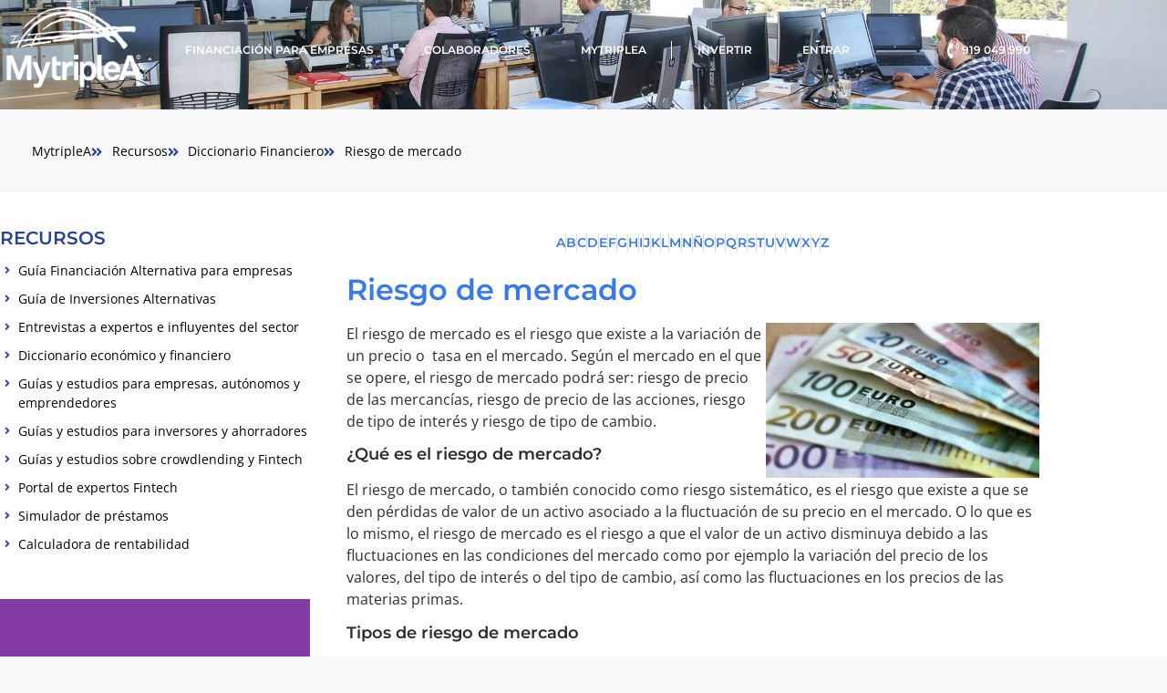

--- FILE ---
content_type: text/html; charset=UTF-8
request_url: https://mytriplea.com/diccionario-financiero/riesgo-mercado/
body_size: 48862
content:
<!doctype html><html lang="es"><head><script data-no-optimize="1">var litespeed_docref=sessionStorage.getItem("litespeed_docref");litespeed_docref&&(Object.defineProperty(document,"referrer",{get:function(){return litespeed_docref}}),sessionStorage.removeItem("litespeed_docref"));</script> <meta charset="UTF-8"><meta name="viewport" content="width=device-width, initial-scale=1"><link rel="profile" href="https://gmpg.org/xfn/11"><meta name='robots' content='index, follow, max-image-preview:large, max-snippet:-1, max-video-preview:-1' /><title>Riesgo de mercado | MytripleA</title><meta name="description" content="¿Te gustaría saber más sobre Riesgo de mercado? Te lo contamos todo en nuestro diccionario financiero." /><link rel="canonical" href="https://mytriplea.com/diccionario-financiero/riesgo-mercado/" /><meta property="og:locale" content="es_ES" /><meta property="og:type" content="article" /><meta property="og:title" content="Riesgo de mercado | MytripleA" /><meta property="og:description" content="¿Te gustaría saber más sobre Riesgo de mercado? Te lo contamos todo en nuestro diccionario financiero." /><meta property="og:url" content="https://mytriplea.com/diccionario-financiero/riesgo-mercado/" /><meta property="og:site_name" content="MytripleA" /><meta property="og:image" content="https://d1b1eeq5q8spqf.cloudfront.net/resources/images/cms/img_diccionario_decode_237_1.jpeg" /><meta name="twitter:card" content="summary_large_image" /><meta name="twitter:label1" content="Tiempo de lectura" /><meta name="twitter:data1" content="3 minutos" /> <script type="application/ld+json" class="yoast-schema-graph">{"@context":"https://schema.org","@graph":[{"@type":"WebPage","@id":"https://mytriplea.com/diccionario-financiero/riesgo-mercado/","url":"https://mytriplea.com/diccionario-financiero/riesgo-mercado/","name":"Riesgo de mercado | MytripleA","isPartOf":{"@id":"https://mytriplea.com/#website"},"primaryImageOfPage":{"@id":"https://mytriplea.com/diccionario-financiero/riesgo-mercado/#primaryimage"},"image":{"@id":"https://mytriplea.com/diccionario-financiero/riesgo-mercado/#primaryimage"},"thumbnailUrl":"https://d1b1eeq5q8spqf.cloudfront.net/resources/images/cms/img_diccionario_decode_237_1.jpeg","datePublished":"2021-11-12T20:50:58+00:00","description":"¿Te gustaría saber más sobre Riesgo de mercado? Te lo contamos todo en nuestro diccionario financiero.","breadcrumb":{"@id":"https://mytriplea.com/diccionario-financiero/riesgo-mercado/#breadcrumb"},"inLanguage":"es","potentialAction":[{"@type":"ReadAction","target":["https://mytriplea.com/diccionario-financiero/riesgo-mercado/"]}]},{"@type":"ImageObject","inLanguage":"es","@id":"https://mytriplea.com/diccionario-financiero/riesgo-mercado/#primaryimage","url":"https://d1b1eeq5q8spqf.cloudfront.net/resources/images/cms/img_diccionario_decode_237_1.jpeg","contentUrl":"https://d1b1eeq5q8spqf.cloudfront.net/resources/images/cms/img_diccionario_decode_237_1.jpeg"},{"@type":"BreadcrumbList","@id":"https://mytriplea.com/diccionario-financiero/riesgo-mercado/#breadcrumb","itemListElement":[{"@type":"ListItem","position":1,"name":"Portada","item":"https://mytriplea.com/"},{"@type":"ListItem","position":2,"name":"Diccionario","item":"https://mytriplea.com/diccionario-financiero/"},{"@type":"ListItem","position":3,"name":"Riesgo de mercado"}]},{"@type":"WebSite","@id":"https://mytriplea.com/#website","url":"https://mytriplea.com/","name":"MytripleA","description":"Financiación Alternativa para empresas","publisher":{"@id":"https://mytriplea.com/#organization"},"potentialAction":[{"@type":"SearchAction","target":{"@type":"EntryPoint","urlTemplate":"https://mytriplea.com/?s={search_term_string}"},"query-input":{"@type":"PropertyValueSpecification","valueRequired":true,"valueName":"search_term_string"}}],"inLanguage":"es"},{"@type":"Organization","@id":"https://mytriplea.com/#organization","name":"MytripleA","url":"https://mytriplea.com/","logo":{"@type":"ImageObject","inLanguage":"es","@id":"https://mytriplea.com/#/schema/logo/image/","url":"https://mytriplea.com/wp-content/uploads/2021/11/logo_azul_grande_transparente.png","contentUrl":"https://mytriplea.com/wp-content/uploads/2021/11/logo_azul_grande_transparente.png","width":2338,"height":1477,"caption":"MytripleA"},"image":{"@id":"https://mytriplea.com/#/schema/logo/image/"}}]}</script>  <script type="litespeed/javascript">dataLayer=[{"title":"Riesgo de mercado","author":"admin","wordcount":592,"logged_in":"false","page_id":3410,"post_date":"2021-11-12 21:50:58","post_type":"diccionario"}]</script>  <script type="litespeed/javascript">(function(w,d,s,l,i){w[l]=w[l]||[];w[l].push({'gtm.start':new Date().getTime(),event:'gtm.js'});var f=d.getElementsByTagName(s)[0],j=d.createElement(s),dl=l!='dataLayer'?'&l='+l:'';j.async=!0;j.src='https://www.googletagmanager.com/gtm.js?id='+i+dl;f.parentNode.insertBefore(j,f)})(window,document,'script','dataLayer','GTM-PSZCFNK')</script> <link rel="alternate" type="application/rss+xml" title="MytripleA &raquo; Feed" href="https://mytriplea.com/feed/" /><link rel="alternate" type="application/rss+xml" title="MytripleA &raquo; Feed de los comentarios" href="https://mytriplea.com/comments/feed/" /><link rel="alternate" type="application/rss+xml" title="MytripleA &raquo; Comentario Riesgo de mercado del feed" href="https://mytriplea.com/diccionario-financiero/riesgo-mercado/feed/" /><style type="text/css">.brave_popup{display:none}</style><script data-no-optimize="1">var brave_popup_data = {}; var bravepop_emailValidation=false; var brave_popup_videos = {};  var brave_popup_formData = {};var brave_popup_adminUser = false; var brave_popup_pageInfo = {"type":"single","pageID":3410,"singleType":"diccionario"};  var bravepop_emailSuggestions={};</script><link rel="alternate" title="oEmbed (JSON)" type="application/json+oembed" href="https://mytriplea.com/wp-json/oembed/1.0/embed?url=https%3A%2F%2Fmytriplea.com%2Fdiccionario-financiero%2Friesgo-mercado%2F" /><link rel="alternate" title="oEmbed (XML)" type="text/xml+oembed" href="https://mytriplea.com/wp-json/oembed/1.0/embed?url=https%3A%2F%2Fmytriplea.com%2Fdiccionario-financiero%2Friesgo-mercado%2F&#038;format=xml" /><style id='wp-img-auto-sizes-contain-inline-css'>img:is([sizes=auto i],[sizes^="auto," i]){contain-intrinsic-size:3000px 1500px}
/*# sourceURL=wp-img-auto-sizes-contain-inline-css */</style><link data-optimized="2" rel="stylesheet" href="https://mytriplea.com/wp-content/litespeed/css/773013d0bdc1b286599e836bf3160753.css?ver=f784d" /><style id='global-styles-inline-css'>:root{--wp--preset--aspect-ratio--square: 1;--wp--preset--aspect-ratio--4-3: 4/3;--wp--preset--aspect-ratio--3-4: 3/4;--wp--preset--aspect-ratio--3-2: 3/2;--wp--preset--aspect-ratio--2-3: 2/3;--wp--preset--aspect-ratio--16-9: 16/9;--wp--preset--aspect-ratio--9-16: 9/16;--wp--preset--color--black: #000000;--wp--preset--color--cyan-bluish-gray: #abb8c3;--wp--preset--color--white: #ffffff;--wp--preset--color--pale-pink: #f78da7;--wp--preset--color--vivid-red: #cf2e2e;--wp--preset--color--luminous-vivid-orange: #ff6900;--wp--preset--color--luminous-vivid-amber: #fcb900;--wp--preset--color--light-green-cyan: #7bdcb5;--wp--preset--color--vivid-green-cyan: #00d084;--wp--preset--color--pale-cyan-blue: #8ed1fc;--wp--preset--color--vivid-cyan-blue: #0693e3;--wp--preset--color--vivid-purple: #9b51e0;--wp--preset--gradient--vivid-cyan-blue-to-vivid-purple: linear-gradient(135deg,rgb(6,147,227) 0%,rgb(155,81,224) 100%);--wp--preset--gradient--light-green-cyan-to-vivid-green-cyan: linear-gradient(135deg,rgb(122,220,180) 0%,rgb(0,208,130) 100%);--wp--preset--gradient--luminous-vivid-amber-to-luminous-vivid-orange: linear-gradient(135deg,rgb(252,185,0) 0%,rgb(255,105,0) 100%);--wp--preset--gradient--luminous-vivid-orange-to-vivid-red: linear-gradient(135deg,rgb(255,105,0) 0%,rgb(207,46,46) 100%);--wp--preset--gradient--very-light-gray-to-cyan-bluish-gray: linear-gradient(135deg,rgb(238,238,238) 0%,rgb(169,184,195) 100%);--wp--preset--gradient--cool-to-warm-spectrum: linear-gradient(135deg,rgb(74,234,220) 0%,rgb(151,120,209) 20%,rgb(207,42,186) 40%,rgb(238,44,130) 60%,rgb(251,105,98) 80%,rgb(254,248,76) 100%);--wp--preset--gradient--blush-light-purple: linear-gradient(135deg,rgb(255,206,236) 0%,rgb(152,150,240) 100%);--wp--preset--gradient--blush-bordeaux: linear-gradient(135deg,rgb(254,205,165) 0%,rgb(254,45,45) 50%,rgb(107,0,62) 100%);--wp--preset--gradient--luminous-dusk: linear-gradient(135deg,rgb(255,203,112) 0%,rgb(199,81,192) 50%,rgb(65,88,208) 100%);--wp--preset--gradient--pale-ocean: linear-gradient(135deg,rgb(255,245,203) 0%,rgb(182,227,212) 50%,rgb(51,167,181) 100%);--wp--preset--gradient--electric-grass: linear-gradient(135deg,rgb(202,248,128) 0%,rgb(113,206,126) 100%);--wp--preset--gradient--midnight: linear-gradient(135deg,rgb(2,3,129) 0%,rgb(40,116,252) 100%);--wp--preset--font-size--small: 13px;--wp--preset--font-size--medium: 20px;--wp--preset--font-size--large: 36px;--wp--preset--font-size--x-large: 42px;--wp--preset--spacing--20: 0.44rem;--wp--preset--spacing--30: 0.67rem;--wp--preset--spacing--40: 1rem;--wp--preset--spacing--50: 1.5rem;--wp--preset--spacing--60: 2.25rem;--wp--preset--spacing--70: 3.38rem;--wp--preset--spacing--80: 5.06rem;--wp--preset--shadow--natural: 6px 6px 9px rgba(0, 0, 0, 0.2);--wp--preset--shadow--deep: 12px 12px 50px rgba(0, 0, 0, 0.4);--wp--preset--shadow--sharp: 6px 6px 0px rgba(0, 0, 0, 0.2);--wp--preset--shadow--outlined: 6px 6px 0px -3px rgb(255, 255, 255), 6px 6px rgb(0, 0, 0);--wp--preset--shadow--crisp: 6px 6px 0px rgb(0, 0, 0);}:root { --wp--style--global--content-size: 800px;--wp--style--global--wide-size: 1200px; }:where(body) { margin: 0; }.wp-site-blocks > .alignleft { float: left; margin-right: 2em; }.wp-site-blocks > .alignright { float: right; margin-left: 2em; }.wp-site-blocks > .aligncenter { justify-content: center; margin-left: auto; margin-right: auto; }:where(.wp-site-blocks) > * { margin-block-start: 24px; margin-block-end: 0; }:where(.wp-site-blocks) > :first-child { margin-block-start: 0; }:where(.wp-site-blocks) > :last-child { margin-block-end: 0; }:root { --wp--style--block-gap: 24px; }:root :where(.is-layout-flow) > :first-child{margin-block-start: 0;}:root :where(.is-layout-flow) > :last-child{margin-block-end: 0;}:root :where(.is-layout-flow) > *{margin-block-start: 24px;margin-block-end: 0;}:root :where(.is-layout-constrained) > :first-child{margin-block-start: 0;}:root :where(.is-layout-constrained) > :last-child{margin-block-end: 0;}:root :where(.is-layout-constrained) > *{margin-block-start: 24px;margin-block-end: 0;}:root :where(.is-layout-flex){gap: 24px;}:root :where(.is-layout-grid){gap: 24px;}.is-layout-flow > .alignleft{float: left;margin-inline-start: 0;margin-inline-end: 2em;}.is-layout-flow > .alignright{float: right;margin-inline-start: 2em;margin-inline-end: 0;}.is-layout-flow > .aligncenter{margin-left: auto !important;margin-right: auto !important;}.is-layout-constrained > .alignleft{float: left;margin-inline-start: 0;margin-inline-end: 2em;}.is-layout-constrained > .alignright{float: right;margin-inline-start: 2em;margin-inline-end: 0;}.is-layout-constrained > .aligncenter{margin-left: auto !important;margin-right: auto !important;}.is-layout-constrained > :where(:not(.alignleft):not(.alignright):not(.alignfull)){max-width: var(--wp--style--global--content-size);margin-left: auto !important;margin-right: auto !important;}.is-layout-constrained > .alignwide{max-width: var(--wp--style--global--wide-size);}body .is-layout-flex{display: flex;}.is-layout-flex{flex-wrap: wrap;align-items: center;}.is-layout-flex > :is(*, div){margin: 0;}body .is-layout-grid{display: grid;}.is-layout-grid > :is(*, div){margin: 0;}body{padding-top: 0px;padding-right: 0px;padding-bottom: 0px;padding-left: 0px;}a:where(:not(.wp-element-button)){text-decoration: underline;}:root :where(.wp-element-button, .wp-block-button__link){background-color: #32373c;border-width: 0;color: #fff;font-family: inherit;font-size: inherit;font-style: inherit;font-weight: inherit;letter-spacing: inherit;line-height: inherit;padding-top: calc(0.667em + 2px);padding-right: calc(1.333em + 2px);padding-bottom: calc(0.667em + 2px);padding-left: calc(1.333em + 2px);text-decoration: none;text-transform: inherit;}.has-black-color{color: var(--wp--preset--color--black) !important;}.has-cyan-bluish-gray-color{color: var(--wp--preset--color--cyan-bluish-gray) !important;}.has-white-color{color: var(--wp--preset--color--white) !important;}.has-pale-pink-color{color: var(--wp--preset--color--pale-pink) !important;}.has-vivid-red-color{color: var(--wp--preset--color--vivid-red) !important;}.has-luminous-vivid-orange-color{color: var(--wp--preset--color--luminous-vivid-orange) !important;}.has-luminous-vivid-amber-color{color: var(--wp--preset--color--luminous-vivid-amber) !important;}.has-light-green-cyan-color{color: var(--wp--preset--color--light-green-cyan) !important;}.has-vivid-green-cyan-color{color: var(--wp--preset--color--vivid-green-cyan) !important;}.has-pale-cyan-blue-color{color: var(--wp--preset--color--pale-cyan-blue) !important;}.has-vivid-cyan-blue-color{color: var(--wp--preset--color--vivid-cyan-blue) !important;}.has-vivid-purple-color{color: var(--wp--preset--color--vivid-purple) !important;}.has-black-background-color{background-color: var(--wp--preset--color--black) !important;}.has-cyan-bluish-gray-background-color{background-color: var(--wp--preset--color--cyan-bluish-gray) !important;}.has-white-background-color{background-color: var(--wp--preset--color--white) !important;}.has-pale-pink-background-color{background-color: var(--wp--preset--color--pale-pink) !important;}.has-vivid-red-background-color{background-color: var(--wp--preset--color--vivid-red) !important;}.has-luminous-vivid-orange-background-color{background-color: var(--wp--preset--color--luminous-vivid-orange) !important;}.has-luminous-vivid-amber-background-color{background-color: var(--wp--preset--color--luminous-vivid-amber) !important;}.has-light-green-cyan-background-color{background-color: var(--wp--preset--color--light-green-cyan) !important;}.has-vivid-green-cyan-background-color{background-color: var(--wp--preset--color--vivid-green-cyan) !important;}.has-pale-cyan-blue-background-color{background-color: var(--wp--preset--color--pale-cyan-blue) !important;}.has-vivid-cyan-blue-background-color{background-color: var(--wp--preset--color--vivid-cyan-blue) !important;}.has-vivid-purple-background-color{background-color: var(--wp--preset--color--vivid-purple) !important;}.has-black-border-color{border-color: var(--wp--preset--color--black) !important;}.has-cyan-bluish-gray-border-color{border-color: var(--wp--preset--color--cyan-bluish-gray) !important;}.has-white-border-color{border-color: var(--wp--preset--color--white) !important;}.has-pale-pink-border-color{border-color: var(--wp--preset--color--pale-pink) !important;}.has-vivid-red-border-color{border-color: var(--wp--preset--color--vivid-red) !important;}.has-luminous-vivid-orange-border-color{border-color: var(--wp--preset--color--luminous-vivid-orange) !important;}.has-luminous-vivid-amber-border-color{border-color: var(--wp--preset--color--luminous-vivid-amber) !important;}.has-light-green-cyan-border-color{border-color: var(--wp--preset--color--light-green-cyan) !important;}.has-vivid-green-cyan-border-color{border-color: var(--wp--preset--color--vivid-green-cyan) !important;}.has-pale-cyan-blue-border-color{border-color: var(--wp--preset--color--pale-cyan-blue) !important;}.has-vivid-cyan-blue-border-color{border-color: var(--wp--preset--color--vivid-cyan-blue) !important;}.has-vivid-purple-border-color{border-color: var(--wp--preset--color--vivid-purple) !important;}.has-vivid-cyan-blue-to-vivid-purple-gradient-background{background: var(--wp--preset--gradient--vivid-cyan-blue-to-vivid-purple) !important;}.has-light-green-cyan-to-vivid-green-cyan-gradient-background{background: var(--wp--preset--gradient--light-green-cyan-to-vivid-green-cyan) !important;}.has-luminous-vivid-amber-to-luminous-vivid-orange-gradient-background{background: var(--wp--preset--gradient--luminous-vivid-amber-to-luminous-vivid-orange) !important;}.has-luminous-vivid-orange-to-vivid-red-gradient-background{background: var(--wp--preset--gradient--luminous-vivid-orange-to-vivid-red) !important;}.has-very-light-gray-to-cyan-bluish-gray-gradient-background{background: var(--wp--preset--gradient--very-light-gray-to-cyan-bluish-gray) !important;}.has-cool-to-warm-spectrum-gradient-background{background: var(--wp--preset--gradient--cool-to-warm-spectrum) !important;}.has-blush-light-purple-gradient-background{background: var(--wp--preset--gradient--blush-light-purple) !important;}.has-blush-bordeaux-gradient-background{background: var(--wp--preset--gradient--blush-bordeaux) !important;}.has-luminous-dusk-gradient-background{background: var(--wp--preset--gradient--luminous-dusk) !important;}.has-pale-ocean-gradient-background{background: var(--wp--preset--gradient--pale-ocean) !important;}.has-electric-grass-gradient-background{background: var(--wp--preset--gradient--electric-grass) !important;}.has-midnight-gradient-background{background: var(--wp--preset--gradient--midnight) !important;}.has-small-font-size{font-size: var(--wp--preset--font-size--small) !important;}.has-medium-font-size{font-size: var(--wp--preset--font-size--medium) !important;}.has-large-font-size{font-size: var(--wp--preset--font-size--large) !important;}.has-x-large-font-size{font-size: var(--wp--preset--font-size--x-large) !important;}
:root :where(.wp-block-pullquote){font-size: 1.5em;line-height: 1.6;}
/*# sourceURL=global-styles-inline-css */</style><style id='elementor-frontend-inline-css'>.elementor-kit-5{--e-global-color-primary:#2A4293;--e-global-color-secondary:#000000;--e-global-color-text:#2D2D2D;--e-global-color-accent:#2A4293;--e-global-color-fdbf005:#3A7AE6;--e-global-color-402fefb:#FFFFFF;--e-global-color-9caf252:#F8F8F8;--e-global-color-4a1f401:#CCCCCC;--e-global-color-5a72cd7:#ED9C2F;--e-global-color-4a7b4df:#FCB236;--e-global-color-ac4cc62:#F3F4F8;--e-global-typography-primary-font-family:"Montserrat";--e-global-typography-primary-font-size:18px;--e-global-typography-primary-font-weight:600;--e-global-typography-secondary-font-family:"Montserrat Alternates";--e-global-typography-secondary-font-weight:400;--e-global-typography-text-font-family:"Open Sans";--e-global-typography-text-font-weight:400;--e-global-typography-accent-font-family:"Montserrat";--e-global-typography-accent-font-weight:500;background-color:var( --e-global-color-9caf252 );color:var( --e-global-color-text );font-family:"Open Sans", Sans-serif;font-size:16px;font-weight:400;}.elementor-kit-5 e-page-transition{background-color:#FFBC7D;}.elementor-kit-5 a{color:var( --e-global-color-fdbf005 );font-family:var( --e-global-typography-text-font-family ), Sans-serif;font-weight:var( --e-global-typography-text-font-weight );}.elementor-kit-5 a:hover{color:var( --e-global-color-accent );}.elementor-kit-5 h1{font-family:var( --e-global-typography-primary-font-family ), Sans-serif;font-size:var( --e-global-typography-primary-font-size );font-weight:var( --e-global-typography-primary-font-weight );}.elementor-kit-5 h2{font-family:var( --e-global-typography-primary-font-family ), Sans-serif;font-size:var( --e-global-typography-primary-font-size );font-weight:var( --e-global-typography-primary-font-weight );}.elementor-kit-5 h3{font-family:var( --e-global-typography-primary-font-family ), Sans-serif;font-size:var( --e-global-typography-primary-font-size );font-weight:var( --e-global-typography-primary-font-weight );}.elementor-kit-5 h4{font-family:var( --e-global-typography-primary-font-family ), Sans-serif;font-size:var( --e-global-typography-primary-font-size );font-weight:var( --e-global-typography-primary-font-weight );}.elementor-kit-5 h5{font-family:var( --e-global-typography-primary-font-family ), Sans-serif;font-size:var( --e-global-typography-primary-font-size );font-weight:var( --e-global-typography-primary-font-weight );}.elementor-kit-5 h6{font-family:var( --e-global-typography-primary-font-family ), Sans-serif;font-size:var( --e-global-typography-primary-font-size );font-weight:var( --e-global-typography-primary-font-weight );}.elementor-kit-5 button,.elementor-kit-5 input[type="button"],.elementor-kit-5 input[type="submit"],.elementor-kit-5 .elementor-button{font-family:"Bebas Neue", Sans-serif;font-size:18px;font-weight:500;padding:10px 10px 10px 10px;}.elementor-kit-5 label{color:var( --e-global-color-secondary );font-family:"Montserrat", Sans-serif;font-weight:400;}.elementor-kit-5 input:not([type="button"]):not([type="submit"]),.elementor-kit-5 textarea,.elementor-kit-5 .elementor-field-textual{font-family:var( --e-global-typography-text-font-family ), Sans-serif;font-weight:var( --e-global-typography-text-font-weight );color:var( --e-global-color-secondary );background-color:var( --e-global-color-9caf252 );border-style:solid;border-width:1px 1px 1px 1px;border-color:var( --e-global-color-4a1f401 );border-radius:0px 0px 0px 0px;}.elementor-kit-5 input:focus:not([type="button"]):not([type="submit"]),.elementor-kit-5 textarea:focus,.elementor-kit-5 .elementor-field-textual:focus{color:var( --e-global-color-secondary );background-color:var( --e-global-color-402fefb );border-style:solid;border-width:1px 1px 1px 1px;border-color:var( --e-global-color-accent );}.elementor-section.elementor-section-boxed > .elementor-container{max-width:1140px;}.e-con{--container-max-width:1140px;}.elementor-widget:not(:last-child){margin-block-end:20px;}.elementor-element{--widgets-spacing:20px 20px;--widgets-spacing-row:20px;--widgets-spacing-column:20px;}{}h1.entry-title{display:var(--page-title-display);}.site-header .site-branding{flex-direction:column;align-items:stretch;}.site-header{padding-inline-end:0px;padding-inline-start:0px;}.site-footer .site-branding{flex-direction:column;align-items:stretch;}@media(max-width:1024px){.elementor-kit-5 h1{font-size:var( --e-global-typography-primary-font-size );}.elementor-kit-5 h2{font-size:var( --e-global-typography-primary-font-size );}.elementor-kit-5 h3{font-size:var( --e-global-typography-primary-font-size );}.elementor-kit-5 h4{font-size:var( --e-global-typography-primary-font-size );}.elementor-kit-5 h5{font-size:var( --e-global-typography-primary-font-size );}.elementor-kit-5 h6{font-size:var( --e-global-typography-primary-font-size );}.elementor-section.elementor-section-boxed > .elementor-container{max-width:1024px;}.e-con{--container-max-width:1024px;}}@media(max-width:767px){.elementor-kit-5 h1{font-size:var( --e-global-typography-primary-font-size );}.elementor-kit-5 h2{font-size:var( --e-global-typography-primary-font-size );}.elementor-kit-5 h3{font-size:var( --e-global-typography-primary-font-size );}.elementor-kit-5 h4{font-size:var( --e-global-typography-primary-font-size );}.elementor-kit-5 h5{font-size:var( --e-global-typography-primary-font-size );}.elementor-kit-5 h6{font-size:var( --e-global-typography-primary-font-size );}.elementor-section.elementor-section-boxed > .elementor-container{max-width:767px;}.e-con{--container-max-width:767px;}}
.elementor-24 .elementor-element.elementor-element-d0d20c7:not(.elementor-motion-effects-element-type-background), .elementor-24 .elementor-element.elementor-element-d0d20c7 > .elementor-motion-effects-container > .elementor-motion-effects-layer{background-color:#FFFFFF00;}.elementor-24 .elementor-element.elementor-element-d0d20c7 > .elementor-container{min-height:110px;}.elementor-24 .elementor-element.elementor-element-d0d20c7 > .elementor-background-overlay{opacity:0.7;transition:background 0.3s, border-radius 0.3s, opacity 0.3s;}.elementor-24 .elementor-element.elementor-element-d0d20c7{box-shadow:0px 0px 0px 0px rgba(0,0,0,0.1);transition:background 0.3s, border 0.3s, border-radius 0.3s, box-shadow 0.3s;margin-top:0px;margin-bottom:0px;padding:0px 0px 0px 0px;z-index:999;}.elementor-bc-flex-widget .elementor-24 .elementor-element.elementor-element-4f77de7.elementor-column .elementor-widget-wrap{align-items:center;}.elementor-24 .elementor-element.elementor-element-4f77de7.elementor-column.elementor-element[data-element_type="column"] > .elementor-widget-wrap.elementor-element-populated{align-content:center;align-items:center;}.elementor-24 .elementor-element.elementor-element-4f77de7 > .elementor-widget-wrap > .elementor-widget:not(.elementor-widget__width-auto):not(.elementor-widget__width-initial):not(:last-child):not(.elementor-absolute){margin-block-end:0px;}.elementor-widget-theme-site-logo .widget-image-caption{color:var( --e-global-color-text );font-family:var( --e-global-typography-text-font-family ), Sans-serif;font-weight:var( --e-global-typography-text-font-weight );}body:not(.rtl) .elementor-24 .elementor-element.elementor-element-45a9196{left:0px;}body.rtl .elementor-24 .elementor-element.elementor-element-45a9196{right:0px;}.elementor-24 .elementor-element.elementor-element-45a9196{top:0px;}.elementor-widget-image .widget-image-caption{color:var( --e-global-color-text );font-family:var( --e-global-typography-text-font-family ), Sans-serif;font-weight:var( --e-global-typography-text-font-weight );}.elementor-24 .elementor-element.elementor-element-e092466{text-align:center;}.elementor-24 .elementor-element.elementor-element-e092466 img{width:120px;max-width:120%;}.elementor-bc-flex-widget .elementor-24 .elementor-element.elementor-element-b059ad1.elementor-column .elementor-widget-wrap{align-items:center;}.elementor-24 .elementor-element.elementor-element-b059ad1.elementor-column.elementor-element[data-element_type="column"] > .elementor-widget-wrap.elementor-element-populated{align-content:center;align-items:center;}.elementor-24 .elementor-element.elementor-element-b059ad1 > .elementor-element-populated{padding:0px 20px 0px 0px;}.elementor-widget-nav-menu .elementor-nav-menu .elementor-item{font-family:var( --e-global-typography-primary-font-family ), Sans-serif;font-size:var( --e-global-typography-primary-font-size );font-weight:var( --e-global-typography-primary-font-weight );}.elementor-widget-nav-menu .elementor-nav-menu--main .elementor-item{color:var( --e-global-color-text );fill:var( --e-global-color-text );}.elementor-widget-nav-menu .elementor-nav-menu--main .elementor-item:hover,
					.elementor-widget-nav-menu .elementor-nav-menu--main .elementor-item.elementor-item-active,
					.elementor-widget-nav-menu .elementor-nav-menu--main .elementor-item.highlighted,
					.elementor-widget-nav-menu .elementor-nav-menu--main .elementor-item:focus{color:var( --e-global-color-accent );fill:var( --e-global-color-accent );}.elementor-widget-nav-menu .elementor-nav-menu--main:not(.e--pointer-framed) .elementor-item:before,
					.elementor-widget-nav-menu .elementor-nav-menu--main:not(.e--pointer-framed) .elementor-item:after{background-color:var( --e-global-color-accent );}.elementor-widget-nav-menu .e--pointer-framed .elementor-item:before,
					.elementor-widget-nav-menu .e--pointer-framed .elementor-item:after{border-color:var( --e-global-color-accent );}.elementor-widget-nav-menu{--e-nav-menu-divider-color:var( --e-global-color-text );}.elementor-widget-nav-menu .elementor-nav-menu--dropdown .elementor-item, .elementor-widget-nav-menu .elementor-nav-menu--dropdown  .elementor-sub-item{font-family:var( --e-global-typography-accent-font-family ), Sans-serif;font-weight:var( --e-global-typography-accent-font-weight );}.elementor-24 .elementor-element.elementor-element-aeb052b .elementor-menu-toggle{margin-left:auto;background-color:rgba(255,255,255,0);border-width:0px;border-radius:0px;}.elementor-24 .elementor-element.elementor-element-aeb052b .elementor-nav-menu .elementor-item{font-family:"Montserrat", Sans-serif;font-size:12px;font-weight:600;text-transform:uppercase;}.elementor-24 .elementor-element.elementor-element-aeb052b .elementor-nav-menu--main .elementor-item{color:#ffffff;fill:#ffffff;padding-left:0px;padding-right:0px;padding-top:10px;padding-bottom:10px;}.elementor-24 .elementor-element.elementor-element-aeb052b .elementor-nav-menu--main .elementor-item:hover,
					.elementor-24 .elementor-element.elementor-element-aeb052b .elementor-nav-menu--main .elementor-item.elementor-item-active,
					.elementor-24 .elementor-element.elementor-element-aeb052b .elementor-nav-menu--main .elementor-item.highlighted,
					.elementor-24 .elementor-element.elementor-element-aeb052b .elementor-nav-menu--main .elementor-item:focus{color:#ffffff;fill:#ffffff;}.elementor-24 .elementor-element.elementor-element-aeb052b .elementor-nav-menu--main:not(.e--pointer-framed) .elementor-item:before,
					.elementor-24 .elementor-element.elementor-element-aeb052b .elementor-nav-menu--main:not(.e--pointer-framed) .elementor-item:after{background-color:#ffffff;}.elementor-24 .elementor-element.elementor-element-aeb052b .e--pointer-framed .elementor-item:before,
					.elementor-24 .elementor-element.elementor-element-aeb052b .e--pointer-framed .elementor-item:after{border-color:#ffffff;}.elementor-24 .elementor-element.elementor-element-aeb052b .elementor-nav-menu--main .elementor-item.elementor-item-active{color:#ffffff;}.elementor-24 .elementor-element.elementor-element-aeb052b .elementor-nav-menu--main:not(.e--pointer-framed) .elementor-item.elementor-item-active:before,
					.elementor-24 .elementor-element.elementor-element-aeb052b .elementor-nav-menu--main:not(.e--pointer-framed) .elementor-item.elementor-item-active:after{background-color:#ffffff;}.elementor-24 .elementor-element.elementor-element-aeb052b .e--pointer-framed .elementor-item.elementor-item-active:before,
					.elementor-24 .elementor-element.elementor-element-aeb052b .e--pointer-framed .elementor-item.elementor-item-active:after{border-color:#ffffff;}.elementor-24 .elementor-element.elementor-element-aeb052b{--e-nav-menu-divider-content:"";--e-nav-menu-divider-style:solid;--e-nav-menu-divider-width:1px;--e-nav-menu-divider-height:50%;--e-nav-menu-divider-color:#FFFFFF;--e-nav-menu-horizontal-menu-item-margin:calc( 55px / 2 );--nav-menu-icon-size:25px;}.elementor-24 .elementor-element.elementor-element-aeb052b .e--pointer-framed .elementor-item:before{border-width:2px;}.elementor-24 .elementor-element.elementor-element-aeb052b .e--pointer-framed.e--animation-draw .elementor-item:before{border-width:0 0 2px 2px;}.elementor-24 .elementor-element.elementor-element-aeb052b .e--pointer-framed.e--animation-draw .elementor-item:after{border-width:2px 2px 0 0;}.elementor-24 .elementor-element.elementor-element-aeb052b .e--pointer-framed.e--animation-corners .elementor-item:before{border-width:2px 0 0 2px;}.elementor-24 .elementor-element.elementor-element-aeb052b .e--pointer-framed.e--animation-corners .elementor-item:after{border-width:0 2px 2px 0;}.elementor-24 .elementor-element.elementor-element-aeb052b .e--pointer-underline .elementor-item:after,
					 .elementor-24 .elementor-element.elementor-element-aeb052b .e--pointer-overline .elementor-item:before,
					 .elementor-24 .elementor-element.elementor-element-aeb052b .e--pointer-double-line .elementor-item:before,
					 .elementor-24 .elementor-element.elementor-element-aeb052b .e--pointer-double-line .elementor-item:after{height:2px;}.elementor-24 .elementor-element.elementor-element-aeb052b .elementor-nav-menu--main:not(.elementor-nav-menu--layout-horizontal) .elementor-nav-menu > li:not(:last-child){margin-bottom:55px;}.elementor-24 .elementor-element.elementor-element-aeb052b .elementor-nav-menu--dropdown a, .elementor-24 .elementor-element.elementor-element-aeb052b .elementor-menu-toggle{color:#686C72;fill:#686C72;}.elementor-24 .elementor-element.elementor-element-aeb052b .elementor-nav-menu--dropdown{background-color:#F5F5F5;}.elementor-24 .elementor-element.elementor-element-aeb052b .elementor-nav-menu--dropdown a:hover,
					.elementor-24 .elementor-element.elementor-element-aeb052b .elementor-nav-menu--dropdown a:focus,
					.elementor-24 .elementor-element.elementor-element-aeb052b .elementor-nav-menu--dropdown a.elementor-item-active,
					.elementor-24 .elementor-element.elementor-element-aeb052b .elementor-nav-menu--dropdown a.highlighted,
					.elementor-24 .elementor-element.elementor-element-aeb052b .elementor-menu-toggle:hover,
					.elementor-24 .elementor-element.elementor-element-aeb052b .elementor-menu-toggle:focus{color:#2A4293;}.elementor-24 .elementor-element.elementor-element-aeb052b .elementor-nav-menu--dropdown a:hover,
					.elementor-24 .elementor-element.elementor-element-aeb052b .elementor-nav-menu--dropdown a:focus,
					.elementor-24 .elementor-element.elementor-element-aeb052b .elementor-nav-menu--dropdown a.elementor-item-active,
					.elementor-24 .elementor-element.elementor-element-aeb052b .elementor-nav-menu--dropdown a.highlighted{background-color:#E7E7E7;}.elementor-24 .elementor-element.elementor-element-aeb052b .elementor-nav-menu--dropdown a.elementor-item-active{color:#2A4293;background-color:#E7E7E7;}.elementor-24 .elementor-element.elementor-element-aeb052b .elementor-nav-menu--dropdown .elementor-item, .elementor-24 .elementor-element.elementor-element-aeb052b .elementor-nav-menu--dropdown  .elementor-sub-item{font-family:"Montserrat", Sans-serif;font-size:12px;font-weight:600;text-transform:uppercase;}.elementor-24 .elementor-element.elementor-element-aeb052b .elementor-nav-menu--dropdown a{padding-left:15px;padding-right:15px;padding-top:15px;padding-bottom:15px;}.elementor-24 .elementor-element.elementor-element-aeb052b .elementor-nav-menu--main > .elementor-nav-menu > li > .elementor-nav-menu--dropdown, .elementor-24 .elementor-element.elementor-element-aeb052b .elementor-nav-menu__container.elementor-nav-menu--dropdown{margin-top:5px !important;}.elementor-24 .elementor-element.elementor-element-aeb052b div.elementor-menu-toggle{color:#ffffff;}.elementor-24 .elementor-element.elementor-element-aeb052b div.elementor-menu-toggle svg{fill:#ffffff;}.elementor-24 .elementor-element.elementor-element-aeb052b div.elementor-menu-toggle:hover, .elementor-24 .elementor-element.elementor-element-aeb052b div.elementor-menu-toggle:focus{color:#ffffff;}.elementor-24 .elementor-element.elementor-element-aeb052b div.elementor-menu-toggle:hover svg, .elementor-24 .elementor-element.elementor-element-aeb052b div.elementor-menu-toggle:focus svg{fill:#ffffff;}.elementor-bc-flex-widget .elementor-24 .elementor-element.elementor-element-92eb97f.elementor-column .elementor-widget-wrap{align-items:center;}.elementor-24 .elementor-element.elementor-element-92eb97f.elementor-column.elementor-element[data-element_type="column"] > .elementor-widget-wrap.elementor-element-populated{align-content:center;align-items:center;}.elementor-24 .elementor-element.elementor-element-92eb97f.elementor-column > .elementor-widget-wrap{justify-content:flex-end;}.elementor-widget-icon-box.elementor-view-stacked .elementor-icon{background-color:var( --e-global-color-primary );}.elementor-widget-icon-box.elementor-view-framed .elementor-icon, .elementor-widget-icon-box.elementor-view-default .elementor-icon{fill:var( --e-global-color-primary );color:var( --e-global-color-primary );border-color:var( --e-global-color-primary );}.elementor-widget-icon-box .elementor-icon-box-title, .elementor-widget-icon-box .elementor-icon-box-title a{font-family:var( --e-global-typography-primary-font-family ), Sans-serif;font-size:var( --e-global-typography-primary-font-size );font-weight:var( --e-global-typography-primary-font-weight );}.elementor-widget-icon-box .elementor-icon-box-title{color:var( --e-global-color-primary );}.elementor-widget-icon-box:has(:hover) .elementor-icon-box-title,
					 .elementor-widget-icon-box:has(:focus) .elementor-icon-box-title{color:var( --e-global-color-primary );}.elementor-widget-icon-box .elementor-icon-box-description{font-family:var( --e-global-typography-text-font-family ), Sans-serif;font-weight:var( --e-global-typography-text-font-weight );color:var( --e-global-color-text );}.elementor-24 .elementor-element.elementor-element-8136f9c{width:auto;max-width:auto;}.elementor-24 .elementor-element.elementor-element-8136f9c .elementor-icon-box-wrapper{align-items:center;text-align:start;gap:3px;}.elementor-24 .elementor-element.elementor-element-8136f9c.elementor-view-stacked .elementor-icon{background-color:#FFFFFF;}.elementor-24 .elementor-element.elementor-element-8136f9c.elementor-view-framed .elementor-icon, .elementor-24 .elementor-element.elementor-element-8136f9c.elementor-view-default .elementor-icon{fill:#FFFFFF;color:#FFFFFF;border-color:#FFFFFF;}.elementor-24 .elementor-element.elementor-element-8136f9c.elementor-view-stacked:has(:hover) .elementor-icon,
					 .elementor-24 .elementor-element.elementor-element-8136f9c.elementor-view-stacked:has(:focus) .elementor-icon{background-color:#FFFFFF;}.elementor-24 .elementor-element.elementor-element-8136f9c.elementor-view-framed:has(:hover) .elementor-icon,
					 .elementor-24 .elementor-element.elementor-element-8136f9c.elementor-view-default:has(:hover) .elementor-icon,
					 .elementor-24 .elementor-element.elementor-element-8136f9c.elementor-view-framed:has(:focus) .elementor-icon,
					 .elementor-24 .elementor-element.elementor-element-8136f9c.elementor-view-default:has(:focus) .elementor-icon{fill:#FFFFFF;color:#FFFFFF;border-color:#FFFFFF;}.elementor-24 .elementor-element.elementor-element-8136f9c .elementor-icon{font-size:18px;}.elementor-24 .elementor-element.elementor-element-8136f9c .elementor-icon-box-title, .elementor-24 .elementor-element.elementor-element-8136f9c .elementor-icon-box-title a{font-family:"Montserrat", Sans-serif;font-size:12px;font-weight:600;}.elementor-24 .elementor-element.elementor-element-8136f9c .elementor-icon-box-title{color:#FFFFFF;}.elementor-24 .elementor-element.elementor-element-740ace0 > .elementor-background-overlay{background-color:#2A4293;opacity:0.7;transition:background 0.3s, border-radius 0.3s, opacity 0.3s;}.elementor-24 .elementor-element.elementor-element-740ace0 > .elementor-container{min-height:120px;}.elementor-24 .elementor-element.elementor-element-740ace0:not(.elementor-motion-effects-element-type-background), .elementor-24 .elementor-element.elementor-element-740ace0 > .elementor-motion-effects-container > .elementor-motion-effects-layer{background-position:center center;background-repeat:no-repeat;background-size:cover;}.elementor-24 .elementor-element.elementor-element-740ace0{box-shadow:0px 0px 0px 0px rgba(0,0,0,0.1);transition:background 0.3s, border 0.3s, border-radius 0.3s, box-shadow 0.3s;margin-top:-110px;margin-bottom:0px;padding:0px 0px 0px 0px;}.elementor-24 .elementor-element.elementor-element-cb11a21 > .elementor-element-populated{margin:0px 0px 0px 0px;--e-column-margin-right:0px;--e-column-margin-left:0px;padding:150px 0px 50px 0px;}.elementor-24 .elementor-element.elementor-element-260e8a2:not(.elementor-motion-effects-element-type-background), .elementor-24 .elementor-element.elementor-element-260e8a2 > .elementor-motion-effects-container > .elementor-motion-effects-layer{background-color:#FFFFFF;}.elementor-24 .elementor-element.elementor-element-260e8a2{transition:background 0.3s, border 0.3s, border-radius 0.3s, box-shadow 0.3s;margin-top:150px;margin-bottom:0px;}.elementor-24 .elementor-element.elementor-element-260e8a2 > .elementor-background-overlay{transition:background 0.3s, border-radius 0.3s, opacity 0.3s;}.elementor-bc-flex-widget .elementor-24 .elementor-element.elementor-element-7dd990a.elementor-column .elementor-widget-wrap{align-items:center;}.elementor-24 .elementor-element.elementor-element-7dd990a.elementor-column.elementor-element[data-element_type="column"] > .elementor-widget-wrap.elementor-element-populated{align-content:center;align-items:center;}.elementor-24 .elementor-element.elementor-element-4570b57 .jet-mobile-menu__toggle .jet-mobile-menu__toggle-icon{color:var( --e-global-color-primary );}.elementor-24 .elementor-element.elementor-element-4570b57 .jet-mobile-menu__toggle .jet-mobile-menu__toggle-text{color:#000000;font-family:"Montserrat", Sans-serif;font-size:18px;font-weight:600;}.elementor-24 .elementor-element.elementor-element-4570b57 .jet-mobile-menu__container .jet-mobile-menu__controls{padding:0px 15px 0px 15px;}.elementor-24 .elementor-element.elementor-element-4570b57 .jet-mobile-menu__container .jet-mobile-menu__back span{color:#000000;font-family:"Montserrat", Sans-serif;font-size:18px;font-weight:600;}.elementor-24 .elementor-element.elementor-element-4570b57 .jet-mobile-menu__breadcrumbs .breadcrumb-label{color:var( --e-global-color-primary );font-family:"Montserrat", Sans-serif;font-size:18px;font-weight:600;}.elementor-24 .elementor-element.elementor-element-4570b57 .jet-mobile-menu__container .jet-mobile-menu__container-inner{padding:0px 0px 0px 0px;}.elementor-24 .elementor-element.elementor-element-4570b57 .jet-mobile-menu__container{z-index:999;}.elementor-24 .elementor-element.elementor-element-4570b57 .jet-mobile-menu-widget .jet-mobile-menu-cover{z-index:calc(999-1);}.elementor-24 .elementor-element.elementor-element-4570b57 .jet-mobile-menu__container .jet-mobile-menu__header-template{padding:0px 0px 0px 0px;}.elementor-24 .elementor-element.elementor-element-4570b57 .jet-mobile-menu__container .jet-mobile-menu__after-template{padding:25px 0px 0px 0px;}.elementor-24 .elementor-element.elementor-element-4570b57 .jet-mobile-menu__item .jet-menu-icon{align-self:center;justify-content:center;color:#000000;}.elementor-24 .elementor-element.elementor-element-4570b57 .jet-mobile-menu__item .jet-menu-label{font-family:"Montserrat", Sans-serif;font-size:18px;font-weight:600;color:#000000;}.elementor-24 .elementor-element.elementor-element-4570b57 .jet-mobile-menu__item{padding:10px 15px 10px 15px;border-bottom-color:#6F95D52B;border-bottom-style:solid;border-bottom-width:1px;}.elementor-24 .elementor-element.elementor-element-4570b57 .jet-mobile-menu__item .jet-menu-badge{align-self:flex-start;}.elementor-24 .elementor-element.elementor-element-4570b57 .jet-mobile-menu__item:hover > .jet-mobile-menu__item-inner .jet-menu-icon{color:#2A4293;}.elementor-24 .elementor-element.elementor-element-4570b57 .jet-mobile-menu__item:hover > .jet-mobile-menu__item-inner .jet-menu-label{color:#2A4293;}.elementor-24 .elementor-element.elementor-element-4570b57 .jet-mobile-menu__item.jet-mobile-menu__item--active > .jet-mobile-menu__item-inner .jet-menu-icon{color:#000000;}.elementor-24 .elementor-element.elementor-element-4570b57 .jet-mobile-menu__item.jet-mobile-menu__item--active > .jet-mobile-menu__item-inner .jet-menu-label{color:#000000;}.elementor-bc-flex-widget .elementor-24 .elementor-element.elementor-element-fbb3159.elementor-column .elementor-widget-wrap{align-items:center;}.elementor-24 .elementor-element.elementor-element-fbb3159.elementor-column.elementor-element[data-element_type="column"] > .elementor-widget-wrap.elementor-element-populated{align-content:center;align-items:center;}.elementor-24 .elementor-element.elementor-element-2e8df67{text-align:center;}.elementor-24 .elementor-element.elementor-element-2e8df67 img{width:100%;max-width:100%;}.elementor-bc-flex-widget .elementor-24 .elementor-element.elementor-element-e182417.elementor-column .elementor-widget-wrap{align-items:center;}.elementor-24 .elementor-element.elementor-element-e182417.elementor-column.elementor-element[data-element_type="column"] > .elementor-widget-wrap.elementor-element-populated{align-content:center;align-items:center;}.elementor-widget-icon.elementor-view-stacked .elementor-icon{background-color:var( --e-global-color-primary );}.elementor-widget-icon.elementor-view-framed .elementor-icon, .elementor-widget-icon.elementor-view-default .elementor-icon{color:var( --e-global-color-primary );border-color:var( --e-global-color-primary );}.elementor-widget-icon.elementor-view-framed .elementor-icon, .elementor-widget-icon.elementor-view-default .elementor-icon svg{fill:var( --e-global-color-primary );}.elementor-24 .elementor-element.elementor-element-77f0b14 .elementor-icon-wrapper{text-align:center;}.elementor-24 .elementor-element.elementor-element-77f0b14.elementor-view-stacked .elementor-icon{background-color:var( --e-global-color-primary );}.elementor-24 .elementor-element.elementor-element-77f0b14.elementor-view-framed .elementor-icon, .elementor-24 .elementor-element.elementor-element-77f0b14.elementor-view-default .elementor-icon{color:var( --e-global-color-primary );border-color:var( --e-global-color-primary );}.elementor-24 .elementor-element.elementor-element-77f0b14.elementor-view-framed .elementor-icon, .elementor-24 .elementor-element.elementor-element-77f0b14.elementor-view-default .elementor-icon svg{fill:var( --e-global-color-primary );}.elementor-24 .elementor-element.elementor-element-2b06ba8:not(.elementor-motion-effects-element-type-background), .elementor-24 .elementor-element.elementor-element-2b06ba8 > .elementor-motion-effects-container > .elementor-motion-effects-layer{background-color:#FFFFFF;}.elementor-24 .elementor-element.elementor-element-2b06ba8{transition:background 0.3s, border 0.3s, border-radius 0.3s, box-shadow 0.3s;margin-top:150px;margin-bottom:0px;}.elementor-24 .elementor-element.elementor-element-2b06ba8 > .elementor-background-overlay{transition:background 0.3s, border-radius 0.3s, opacity 0.3s;}.elementor-24 .elementor-element.elementor-element-4e3c8f2 > .elementor-element-populated >  .elementor-background-overlay{background-color:#2A4293;opacity:0.8;}.elementor-24 .elementor-element.elementor-element-4e3c8f2 > .elementor-element-populated{transition:background 0.3s, border 0.3s, border-radius 0.3s, box-shadow 0.3s;}.elementor-24 .elementor-element.elementor-element-4e3c8f2 > .elementor-element-populated > .elementor-background-overlay{transition:background 0.3s, border-radius 0.3s, opacity 0.3s;}.elementor-24 .elementor-element.elementor-element-50ffa59{--spacer-size:100px;}@media(min-width:768px){.elementor-24 .elementor-element.elementor-element-4f77de7{width:14.244%;}.elementor-24 .elementor-element.elementor-element-b059ad1{width:72.768%;}.elementor-24 .elementor-element.elementor-element-92eb97f{width:12.984%;}}@media(max-width:1024px) and (min-width:768px){.elementor-24 .elementor-element.elementor-element-4f77de7{width:30%;}.elementor-24 .elementor-element.elementor-element-b059ad1{width:70%;}.elementor-24 .elementor-element.elementor-element-92eb97f{width:25%;}}@media(min-width:1025px){.elementor-24 .elementor-element.elementor-element-740ace0:not(.elementor-motion-effects-element-type-background), .elementor-24 .elementor-element.elementor-element-740ace0 > .elementor-motion-effects-container > .elementor-motion-effects-layer{background-attachment:scroll;}}@media(max-width:1024px){.elementor-24 .elementor-element.elementor-element-d0d20c7{z-index:999;}.elementor-24 .elementor-element.elementor-element-4f77de7 > .elementor-element-populated{padding:0% 0% 0% 5%;}.elementor-24 .elementor-element.elementor-element-b059ad1.elementor-column > .elementor-widget-wrap{justify-content:flex-end;}.elementor-24 .elementor-element.elementor-element-b059ad1 > .elementor-element-populated{padding:0% 5% 0% 5%;}.elementor-widget-nav-menu .elementor-nav-menu .elementor-item{font-size:var( --e-global-typography-primary-font-size );}.elementor-24 .elementor-element.elementor-element-aeb052b > .elementor-widget-container{padding:0px 10px 0px 0px;}.elementor-24 .elementor-element.elementor-element-aeb052b .elementor-nav-menu--dropdown a{padding-top:25px;padding-bottom:25px;}.elementor-24 .elementor-element.elementor-element-aeb052b .elementor-nav-menu--main > .elementor-nav-menu > li > .elementor-nav-menu--dropdown, .elementor-24 .elementor-element.elementor-element-aeb052b .elementor-nav-menu__container.elementor-nav-menu--dropdown{margin-top:25px !important;}.elementor-24 .elementor-element.elementor-element-92eb97f > .elementor-element-populated{padding:0% 5% 0% 5%;}.elementor-widget-icon-box .elementor-icon-box-title, .elementor-widget-icon-box .elementor-icon-box-title a{font-size:var( --e-global-typography-primary-font-size );}.elementor-24 .elementor-element.elementor-element-740ace0{z-index:999;}}@media(max-width:767px){.elementor-24 .elementor-element.elementor-element-d0d20c7{padding:0px 0px 0px 0px;}.elementor-24 .elementor-element.elementor-element-4f77de7{width:40%;}.elementor-24 .elementor-element.elementor-element-4f77de7 > .elementor-element-populated{padding:0px 0px 0px 20px;}.elementor-24 .elementor-element.elementor-element-e092466{text-align:start;}.elementor-24 .elementor-element.elementor-element-b059ad1{width:60%;}.elementor-24 .elementor-element.elementor-element-b059ad1.elementor-column > .elementor-widget-wrap{justify-content:flex-end;}.elementor-24 .elementor-element.elementor-element-b059ad1 > .elementor-element-populated{padding:0px 0px 0px 0px;}.elementor-widget-nav-menu .elementor-nav-menu .elementor-item{font-size:var( --e-global-typography-primary-font-size );}.elementor-24 .elementor-element.elementor-element-aeb052b > .elementor-widget-container{padding:0px 20px 0px 0px;}.elementor-24 .elementor-element.elementor-element-aeb052b .elementor-nav-menu--dropdown a{padding-left:25px;padding-right:25px;padding-top:10px;padding-bottom:10px;}.elementor-24 .elementor-element.elementor-element-aeb052b .elementor-nav-menu--main > .elementor-nav-menu > li > .elementor-nav-menu--dropdown, .elementor-24 .elementor-element.elementor-element-aeb052b .elementor-nav-menu__container.elementor-nav-menu--dropdown{margin-top:20px !important;}.elementor-24 .elementor-element.elementor-element-92eb97f{width:100%;}.elementor-widget-icon-box .elementor-icon-box-title, .elementor-widget-icon-box .elementor-icon-box-title a{font-size:var( --e-global-typography-primary-font-size );}.elementor-24 .elementor-element.elementor-element-740ace0{padding:0px 0px 0px 0px;}.elementor-24 .elementor-element.elementor-element-cb11a21 > .elementor-element-populated{padding:30px 20px 30px 20px;}.elementor-24 .elementor-element.elementor-element-260e8a2{margin-top:0px;margin-bottom:0px;padding:0px 0px 0px 0px;z-index:999;}.elementor-24 .elementor-element.elementor-element-7dd990a{width:25%;}.elementor-24 .elementor-element.elementor-element-4570b57 .jet-mobile-menu__toggle .jet-mobile-menu__toggle-text{font-size:12px;}.elementor-24 .elementor-element.elementor-element-4570b57 .jet-mobile-menu__container .jet-mobile-menu__back span{font-size:14px;}.elementor-24 .elementor-element.elementor-element-4570b57 .jet-mobile-menu__breadcrumbs .breadcrumb-label{font-size:14px;}.elementor-24 .elementor-element.elementor-element-4570b57 .jet-mobile-menu__item .jet-menu-label{font-size:16px;}.elementor-24 .elementor-element.elementor-element-fbb3159{width:50%;}.elementor-24 .elementor-element.elementor-element-fbb3159 > .elementor-element-populated{margin:0px 0px 0px 0px;--e-column-margin-right:0px;--e-column-margin-left:0px;padding:0px 0px 0px 0px;}.elementor-24 .elementor-element.elementor-element-2e8df67{text-align:center;}.elementor-24 .elementor-element.elementor-element-2e8df67 img{width:100px;max-width:100%;}.elementor-24 .elementor-element.elementor-element-e182417{width:25%;}.elementor-24 .elementor-element.elementor-element-77f0b14 .elementor-icon{font-size:20px;}.elementor-24 .elementor-element.elementor-element-77f0b14 .elementor-icon svg{height:20px;}.elementor-24 .elementor-element.elementor-element-2b06ba8{margin-top:0px;margin-bottom:0px;padding:0px 0px 0px 0px;}.elementor-24 .elementor-element.elementor-element-50ffa59{--spacer-size:100px;}}/* Start custom CSS for nav-menu, class: .elementor-element-aeb052b */.elementor-24 .elementor-element.elementor-element-aeb052b li:nth-child(1)::after,
.elementor-24 .elementor-element.elementor-element-aeb052b li:nth-child(2)::after,
.elementor-24 .elementor-element.elementor-element-aeb052b li:nth-child(4)::after{
    display: none;
}/* End custom CSS */
/* Start custom CSS for icon-box, class: .elementor-element-8136f9c */.elementor-24 .elementor-element.elementor-element-8136f9c *{
    color: #fff !important;
}/* End custom CSS */
/* Start custom CSS for section, class: .elementor-element-d0d20c7 */.she-header .logo_estatico{
    display: none;
}

.she-header .logo_scroll{
    display: block;
}

.she-header .menu-mta a{
    color: #2A4293 !important;
}

.header .logo_scroll{
    display: block;
}

.header .logo_scroll{
    display: none;
}

.logo_scroll{
    display: none;
}/* End custom CSS */
.elementor-24 .elementor-element.elementor-element-740ace0:not(.elementor-motion-effects-element-type-background), .elementor-24 .elementor-element.elementor-element-740ace0 > .elementor-motion-effects-container > .elementor-motion-effects-layer{background-image:url("https://mytriplea.com/wp-content/uploads/2021/11/mytriplea.jpg");}@media(max-width:767px){.elementor-24 .elementor-element.elementor-element-4e3c8f2:not(.elementor-motion-effects-element-type-background) > .elementor-widget-wrap, .elementor-24 .elementor-element.elementor-element-4e3c8f2 > .elementor-widget-wrap > .elementor-motion-effects-container > .elementor-motion-effects-layer{background-image:url("https://mytriplea.com/wp-content/uploads/2021/11/mytriplea.jpg");}}
.elementor-29 .elementor-element.elementor-element-4f0ffe6 > .elementor-container > .elementor-column > .elementor-widget-wrap{align-content:flex-start;align-items:flex-start;}.elementor-29 .elementor-element.elementor-element-4f0ffe6:not(.elementor-motion-effects-element-type-background), .elementor-29 .elementor-element.elementor-element-4f0ffe6 > .elementor-motion-effects-container > .elementor-motion-effects-layer{background-color:#2A4293;}.elementor-29 .elementor-element.elementor-element-4f0ffe6{transition:background 0.3s, border 0.3s, border-radius 0.3s, box-shadow 0.3s;padding:50px 0px 20px 0px;}.elementor-29 .elementor-element.elementor-element-4f0ffe6 > .elementor-background-overlay{transition:background 0.3s, border-radius 0.3s, opacity 0.3s;}.elementor-widget-heading .elementor-heading-title{font-family:var( --e-global-typography-primary-font-family ), Sans-serif;font-size:var( --e-global-typography-primary-font-size );font-weight:var( --e-global-typography-primary-font-weight );color:var( --e-global-color-primary );}.elementor-29 .elementor-element.elementor-element-a7a5873{text-align:start;}.elementor-29 .elementor-element.elementor-element-a7a5873 .elementor-heading-title{font-family:"Montserrat", Sans-serif;font-size:16px;font-weight:600;color:#ffffff;}.elementor-widget-icon-list .elementor-icon-list-item:not(:last-child):after{border-color:var( --e-global-color-text );}.elementor-widget-icon-list .elementor-icon-list-icon i{color:var( --e-global-color-primary );}.elementor-widget-icon-list .elementor-icon-list-icon svg{fill:var( --e-global-color-primary );}.elementor-widget-icon-list .elementor-icon-list-item > .elementor-icon-list-text, .elementor-widget-icon-list .elementor-icon-list-item > a{font-family:var( --e-global-typography-text-font-family ), Sans-serif;font-weight:var( --e-global-typography-text-font-weight );}.elementor-widget-icon-list .elementor-icon-list-text{color:var( --e-global-color-secondary );}.elementor-29 .elementor-element.elementor-element-976b88c .elementor-icon-list-items:not(.elementor-inline-items) .elementor-icon-list-item:not(:last-child){padding-block-end:calc(10px/2);}.elementor-29 .elementor-element.elementor-element-976b88c .elementor-icon-list-items:not(.elementor-inline-items) .elementor-icon-list-item:not(:first-child){margin-block-start:calc(10px/2);}.elementor-29 .elementor-element.elementor-element-976b88c .elementor-icon-list-items.elementor-inline-items .elementor-icon-list-item{margin-inline:calc(10px/2);}.elementor-29 .elementor-element.elementor-element-976b88c .elementor-icon-list-items.elementor-inline-items{margin-inline:calc(-10px/2);}.elementor-29 .elementor-element.elementor-element-976b88c .elementor-icon-list-items.elementor-inline-items .elementor-icon-list-item:after{inset-inline-end:calc(-10px/2);}.elementor-29 .elementor-element.elementor-element-976b88c .elementor-icon-list-icon i{color:rgba(255,255,255,0.6);transition:color 0.3s;}.elementor-29 .elementor-element.elementor-element-976b88c .elementor-icon-list-icon svg{fill:rgba(255,255,255,0.6);transition:fill 0.3s;}.elementor-29 .elementor-element.elementor-element-976b88c{--e-icon-list-icon-size:12px;--icon-vertical-offset:0px;}.elementor-29 .elementor-element.elementor-element-976b88c .elementor-icon-list-icon{padding-inline-end:4px;}.elementor-29 .elementor-element.elementor-element-976b88c .elementor-icon-list-item > .elementor-icon-list-text, .elementor-29 .elementor-element.elementor-element-976b88c .elementor-icon-list-item > a{font-family:"Montserrat", Sans-serif;font-size:14px;font-weight:400;}.elementor-29 .elementor-element.elementor-element-976b88c .elementor-icon-list-text{color:var( --e-global-color-402fefb );transition:color 0.3s;}.elementor-29 .elementor-element.elementor-element-976b88c .elementor-icon-list-item:hover .elementor-icon-list-text{color:#FFFFFF;}.elementor-29 .elementor-element.elementor-element-66d0f9c{text-align:start;}.elementor-29 .elementor-element.elementor-element-66d0f9c .elementor-heading-title{font-family:"Montserrat", Sans-serif;font-size:16px;font-weight:600;color:#ffffff;}.elementor-29 .elementor-element.elementor-element-6d510d4 .elementor-icon-list-items:not(.elementor-inline-items) .elementor-icon-list-item:not(:last-child){padding-block-end:calc(10px/2);}.elementor-29 .elementor-element.elementor-element-6d510d4 .elementor-icon-list-items:not(.elementor-inline-items) .elementor-icon-list-item:not(:first-child){margin-block-start:calc(10px/2);}.elementor-29 .elementor-element.elementor-element-6d510d4 .elementor-icon-list-items.elementor-inline-items .elementor-icon-list-item{margin-inline:calc(10px/2);}.elementor-29 .elementor-element.elementor-element-6d510d4 .elementor-icon-list-items.elementor-inline-items{margin-inline:calc(-10px/2);}.elementor-29 .elementor-element.elementor-element-6d510d4 .elementor-icon-list-items.elementor-inline-items .elementor-icon-list-item:after{inset-inline-end:calc(-10px/2);}.elementor-29 .elementor-element.elementor-element-6d510d4 .elementor-icon-list-icon i{color:rgba(255,255,255,0.6);transition:color 0.3s;}.elementor-29 .elementor-element.elementor-element-6d510d4 .elementor-icon-list-icon svg{fill:rgba(255,255,255,0.6);transition:fill 0.3s;}.elementor-29 .elementor-element.elementor-element-6d510d4{--e-icon-list-icon-size:12px;--icon-vertical-offset:0px;}.elementor-29 .elementor-element.elementor-element-6d510d4 .elementor-icon-list-icon{padding-inline-end:4px;}.elementor-29 .elementor-element.elementor-element-6d510d4 .elementor-icon-list-item > .elementor-icon-list-text, .elementor-29 .elementor-element.elementor-element-6d510d4 .elementor-icon-list-item > a{font-family:"Montserrat", Sans-serif;font-size:14px;font-weight:400;}.elementor-29 .elementor-element.elementor-element-6d510d4 .elementor-icon-list-text{color:var( --e-global-color-402fefb );transition:color 0.3s;}.elementor-29 .elementor-element.elementor-element-6d510d4 .elementor-icon-list-item:hover .elementor-icon-list-text{color:#FFFFFF;}.elementor-29 .elementor-element.elementor-element-a1f6206{text-align:start;}.elementor-29 .elementor-element.elementor-element-a1f6206 .elementor-heading-title{font-family:"Montserrat", Sans-serif;font-size:16px;font-weight:600;color:#ffffff;}.elementor-29 .elementor-element.elementor-element-005588c .elementor-icon-list-items:not(.elementor-inline-items) .elementor-icon-list-item:not(:last-child){padding-block-end:calc(10px/2);}.elementor-29 .elementor-element.elementor-element-005588c .elementor-icon-list-items:not(.elementor-inline-items) .elementor-icon-list-item:not(:first-child){margin-block-start:calc(10px/2);}.elementor-29 .elementor-element.elementor-element-005588c .elementor-icon-list-items.elementor-inline-items .elementor-icon-list-item{margin-inline:calc(10px/2);}.elementor-29 .elementor-element.elementor-element-005588c .elementor-icon-list-items.elementor-inline-items{margin-inline:calc(-10px/2);}.elementor-29 .elementor-element.elementor-element-005588c .elementor-icon-list-items.elementor-inline-items .elementor-icon-list-item:after{inset-inline-end:calc(-10px/2);}.elementor-29 .elementor-element.elementor-element-005588c .elementor-icon-list-icon i{color:rgba(255,255,255,0.6);transition:color 0.3s;}.elementor-29 .elementor-element.elementor-element-005588c .elementor-icon-list-icon svg{fill:rgba(255,255,255,0.6);transition:fill 0.3s;}.elementor-29 .elementor-element.elementor-element-005588c{--e-icon-list-icon-size:12px;--icon-vertical-offset:0px;}.elementor-29 .elementor-element.elementor-element-005588c .elementor-icon-list-icon{padding-inline-end:4px;}.elementor-29 .elementor-element.elementor-element-005588c .elementor-icon-list-item > .elementor-icon-list-text, .elementor-29 .elementor-element.elementor-element-005588c .elementor-icon-list-item > a{font-family:"Montserrat", Sans-serif;font-size:14px;font-weight:400;}.elementor-29 .elementor-element.elementor-element-005588c .elementor-icon-list-text{color:var( --e-global-color-402fefb );transition:color 0.3s;}.elementor-29 .elementor-element.elementor-element-005588c .elementor-icon-list-item:hover .elementor-icon-list-text{color:#FFFFFF;}.elementor-29 .elementor-element.elementor-element-8c4f2c5{text-align:start;}.elementor-29 .elementor-element.elementor-element-8c4f2c5 .elementor-heading-title{font-family:"Montserrat", Sans-serif;font-size:16px;font-weight:600;color:#ffffff;}.elementor-29 .elementor-element.elementor-element-b32ae3e .elementor-icon-list-items:not(.elementor-inline-items) .elementor-icon-list-item:not(:last-child){padding-block-end:calc(10px/2);}.elementor-29 .elementor-element.elementor-element-b32ae3e .elementor-icon-list-items:not(.elementor-inline-items) .elementor-icon-list-item:not(:first-child){margin-block-start:calc(10px/2);}.elementor-29 .elementor-element.elementor-element-b32ae3e .elementor-icon-list-items.elementor-inline-items .elementor-icon-list-item{margin-inline:calc(10px/2);}.elementor-29 .elementor-element.elementor-element-b32ae3e .elementor-icon-list-items.elementor-inline-items{margin-inline:calc(-10px/2);}.elementor-29 .elementor-element.elementor-element-b32ae3e .elementor-icon-list-items.elementor-inline-items .elementor-icon-list-item:after{inset-inline-end:calc(-10px/2);}.elementor-29 .elementor-element.elementor-element-b32ae3e .elementor-icon-list-icon i{color:rgba(255,255,255,0.6);transition:color 0.3s;}.elementor-29 .elementor-element.elementor-element-b32ae3e .elementor-icon-list-icon svg{fill:rgba(255,255,255,0.6);transition:fill 0.3s;}.elementor-29 .elementor-element.elementor-element-b32ae3e{--e-icon-list-icon-size:12px;--icon-vertical-offset:0px;}.elementor-29 .elementor-element.elementor-element-b32ae3e .elementor-icon-list-icon{padding-inline-end:4px;}.elementor-29 .elementor-element.elementor-element-b32ae3e .elementor-icon-list-item > .elementor-icon-list-text, .elementor-29 .elementor-element.elementor-element-b32ae3e .elementor-icon-list-item > a{font-family:"Montserrat", Sans-serif;font-size:14px;font-weight:400;}.elementor-29 .elementor-element.elementor-element-b32ae3e .elementor-icon-list-text{color:var( --e-global-color-402fefb );transition:color 0.3s;}.elementor-29 .elementor-element.elementor-element-b32ae3e .elementor-icon-list-item:hover .elementor-icon-list-text{color:#FFFFFF;}.elementor-29 .elementor-element.elementor-element-717d607 .elementor-heading-title{font-family:"Montserrat", Sans-serif;font-size:16px;font-weight:600;color:#ffffff;}.elementor-29 .elementor-element.elementor-element-7e82dd6 .elementor-icon-list-items:not(.elementor-inline-items) .elementor-icon-list-item:not(:last-child){padding-block-end:calc(10px/2);}.elementor-29 .elementor-element.elementor-element-7e82dd6 .elementor-icon-list-items:not(.elementor-inline-items) .elementor-icon-list-item:not(:first-child){margin-block-start:calc(10px/2);}.elementor-29 .elementor-element.elementor-element-7e82dd6 .elementor-icon-list-items.elementor-inline-items .elementor-icon-list-item{margin-inline:calc(10px/2);}.elementor-29 .elementor-element.elementor-element-7e82dd6 .elementor-icon-list-items.elementor-inline-items{margin-inline:calc(-10px/2);}.elementor-29 .elementor-element.elementor-element-7e82dd6 .elementor-icon-list-items.elementor-inline-items .elementor-icon-list-item:after{inset-inline-end:calc(-10px/2);}.elementor-29 .elementor-element.elementor-element-7e82dd6 .elementor-icon-list-icon i{color:rgba(255,255,255,0.6);transition:color 0.3s;}.elementor-29 .elementor-element.elementor-element-7e82dd6 .elementor-icon-list-icon svg{fill:rgba(255,255,255,0.6);transition:fill 0.3s;}.elementor-29 .elementor-element.elementor-element-7e82dd6{--e-icon-list-icon-size:12px;--icon-vertical-offset:0px;}.elementor-29 .elementor-element.elementor-element-7e82dd6 .elementor-icon-list-icon{padding-inline-end:4px;}.elementor-29 .elementor-element.elementor-element-7e82dd6 .elementor-icon-list-item > .elementor-icon-list-text, .elementor-29 .elementor-element.elementor-element-7e82dd6 .elementor-icon-list-item > a{font-family:"Montserrat", Sans-serif;font-size:14px;font-weight:400;}.elementor-29 .elementor-element.elementor-element-7e82dd6 .elementor-icon-list-text{color:var( --e-global-color-402fefb );transition:color 0.3s;}.elementor-29 .elementor-element.elementor-element-7e82dd6 .elementor-icon-list-item:hover .elementor-icon-list-text{color:#FFFFFF;}.elementor-widget-divider{--divider-color:var( --e-global-color-secondary );}.elementor-widget-divider .elementor-divider__text{color:var( --e-global-color-secondary );font-family:var( --e-global-typography-secondary-font-family ), Sans-serif;font-weight:var( --e-global-typography-secondary-font-weight );}.elementor-widget-divider.elementor-view-stacked .elementor-icon{background-color:var( --e-global-color-secondary );}.elementor-widget-divider.elementor-view-framed .elementor-icon, .elementor-widget-divider.elementor-view-default .elementor-icon{color:var( --e-global-color-secondary );border-color:var( --e-global-color-secondary );}.elementor-widget-divider.elementor-view-framed .elementor-icon, .elementor-widget-divider.elementor-view-default .elementor-icon svg{fill:var( --e-global-color-secondary );}.elementor-29 .elementor-element.elementor-element-6945a5f{--divider-border-style:solid;--divider-color:var( --e-global-color-402fefb );--divider-border-width:1px;}.elementor-29 .elementor-element.elementor-element-6945a5f > .elementor-widget-container{margin:-10px 0px -20px 0px;}.elementor-29 .elementor-element.elementor-element-6945a5f .elementor-divider-separator{width:100%;}.elementor-29 .elementor-element.elementor-element-6945a5f .elementor-divider{padding-block-start:15px;padding-block-end:15px;}.elementor-widget-text-editor{font-family:var( --e-global-typography-text-font-family ), Sans-serif;font-weight:var( --e-global-typography-text-font-weight );color:var( --e-global-color-text );}.elementor-widget-text-editor.elementor-drop-cap-view-stacked .elementor-drop-cap{background-color:var( --e-global-color-primary );}.elementor-widget-text-editor.elementor-drop-cap-view-framed .elementor-drop-cap, .elementor-widget-text-editor.elementor-drop-cap-view-default .elementor-drop-cap{color:var( --e-global-color-primary );border-color:var( --e-global-color-primary );}.elementor-29 .elementor-element.elementor-element-4d8f16d{color:var( --e-global-color-402fefb );}.elementor-widget-image .widget-image-caption{color:var( --e-global-color-text );font-family:var( --e-global-typography-text-font-family ), Sans-serif;font-weight:var( --e-global-typography-text-font-weight );}.elementor-29 .elementor-element.elementor-element-a77fcab > .elementor-widget-container{margin:-50px 0px 0px 0px;}.elementor-29 .elementor-element.elementor-element-301d383a > .elementor-container > .elementor-column > .elementor-widget-wrap{align-content:center;align-items:center;}.elementor-29 .elementor-element.elementor-element-301d383a:not(.elementor-motion-effects-element-type-background), .elementor-29 .elementor-element.elementor-element-301d383a > .elementor-motion-effects-container > .elementor-motion-effects-layer{background-color:#3A7AE6;}.elementor-29 .elementor-element.elementor-element-301d383a{transition:background 0.3s, border 0.3s, border-radius 0.3s, box-shadow 0.3s;}.elementor-29 .elementor-element.elementor-element-301d383a > .elementor-background-overlay{transition:background 0.3s, border-radius 0.3s, opacity 0.3s;}.elementor-29 .elementor-element.elementor-element-72206968 > .elementor-widget-container{margin:0px 0px 0px 0px;padding:15px 0px 15px 0px;}.elementor-29 .elementor-element.elementor-element-72206968{text-align:start;}.elementor-29 .elementor-element.elementor-element-72206968 .elementor-heading-title{font-family:"Montserrat", Sans-serif;font-size:12px;font-weight:400;color:rgba(255,255,255,0.37);}.elementor-29 .elementor-element.elementor-element-675f2ef1{--grid-template-columns:repeat(0, auto);--icon-size:15px;--grid-column-gap:24px;--grid-row-gap:0px;}.elementor-29 .elementor-element.elementor-element-675f2ef1 .elementor-widget-container{text-align:right;}.elementor-29 .elementor-element.elementor-element-675f2ef1 .elementor-social-icon{background-color:rgba(0,0,0,0);--icon-padding:0em;}.elementor-29 .elementor-element.elementor-element-675f2ef1 .elementor-social-icon i{color:rgba(255,255,255,0.39);}.elementor-29 .elementor-element.elementor-element-675f2ef1 .elementor-social-icon svg{fill:rgba(255,255,255,0.39);}.elementor-29 .elementor-element.elementor-element-675f2ef1 .elementor-social-icon:hover i{color:#ffffff;}.elementor-29 .elementor-element.elementor-element-675f2ef1 .elementor-social-icon:hover svg{fill:#ffffff;}@media(max-width:1024px) and (min-width:768px){.elementor-29 .elementor-element.elementor-element-f5b0e84{width:25%;}.elementor-29 .elementor-element.elementor-element-12c8891{width:25%;}.elementor-29 .elementor-element.elementor-element-8daaabd{width:25%;}.elementor-29 .elementor-element.elementor-element-f3fc363{width:25%;}}@media(max-width:1024px){.elementor-29 .elementor-element.elementor-element-4f0ffe6{padding:25px 25px 50px 25px;}.elementor-widget-heading .elementor-heading-title{font-size:var( --e-global-typography-primary-font-size );}.elementor-29 .elementor-element.elementor-element-301d383a{padding:25px 20px 25px 20px;}.elementor-29 .elementor-element.elementor-element-675f2ef1 .elementor-widget-container{text-align:right;}}@media(max-width:767px){.elementor-29 .elementor-element.elementor-element-4f0ffe6{padding:50px 20px 50px 20px;}.elementor-29 .elementor-element.elementor-element-f5b0e84{width:100%;}.elementor-widget-heading .elementor-heading-title{font-size:var( --e-global-typography-primary-font-size );}.elementor-29 .elementor-element.elementor-element-a7a5873{text-align:center;}.elementor-29 .elementor-element.elementor-element-66d0f9c > .elementor-widget-container{margin:30px 0px 0px 0px;}.elementor-29 .elementor-element.elementor-element-66d0f9c{text-align:center;}.elementor-29 .elementor-element.elementor-element-12c8891{width:100%;}.elementor-29 .elementor-element.elementor-element-12c8891 > .elementor-element-populated{margin:30px 0px 0px 0px;--e-column-margin-right:0px;--e-column-margin-left:0px;}.elementor-29 .elementor-element.elementor-element-a1f6206{text-align:center;}.elementor-29 .elementor-element.elementor-element-8daaabd{width:100%;}.elementor-29 .elementor-element.elementor-element-8daaabd > .elementor-element-populated{margin:30px 0px 0px 0px;--e-column-margin-right:0px;--e-column-margin-left:0px;}.elementor-29 .elementor-element.elementor-element-8c4f2c5{text-align:center;}.elementor-29 .elementor-element.elementor-element-f3fc363{width:100%;}.elementor-29 .elementor-element.elementor-element-f3fc363 > .elementor-element-populated{margin:30px 0px 0px 0px;--e-column-margin-right:0px;--e-column-margin-left:0px;}.elementor-29 .elementor-element.elementor-element-717d607{text-align:center;}.elementor-29 .elementor-element.elementor-element-301d383a{padding:20px 20px 20px 20px;}.elementor-bc-flex-widget .elementor-29 .elementor-element.elementor-element-31b97d16.elementor-column .elementor-widget-wrap{align-items:center;}.elementor-29 .elementor-element.elementor-element-31b97d16.elementor-column.elementor-element[data-element_type="column"] > .elementor-widget-wrap.elementor-element-populated{align-content:center;align-items:center;}.elementor-29 .elementor-element.elementor-element-72206968 > .elementor-widget-container{padding:15px 0px 0px 0px;}.elementor-29 .elementor-element.elementor-element-72206968{text-align:center;}.elementor-29 .elementor-element.elementor-element-675f2ef1 .elementor-widget-container{text-align:center;}.elementor-29 .elementor-element.elementor-element-675f2ef1 > .elementor-widget-container{margin:15px 15px 15px 15px;}}
.elementor-7824 .elementor-element.elementor-element-97a4994{transition:background 0.3s, border 0.3s, border-radius 0.3s, box-shadow 0.3s;padding:25px 25px 25px 25px;}.elementor-7824 .elementor-element.elementor-element-97a4994 > .elementor-background-overlay{transition:background 0.3s, border-radius 0.3s, opacity 0.3s;}.elementor-widget-icon-list .elementor-icon-list-item:not(:last-child):after{border-color:var( --e-global-color-text );}.elementor-widget-icon-list .elementor-icon-list-icon i{color:var( --e-global-color-primary );}.elementor-widget-icon-list .elementor-icon-list-icon svg{fill:var( --e-global-color-primary );}.elementor-widget-icon-list .elementor-icon-list-item > .elementor-icon-list-text, .elementor-widget-icon-list .elementor-icon-list-item > a{font-family:var( --e-global-typography-text-font-family ), Sans-serif;font-weight:var( --e-global-typography-text-font-weight );}.elementor-widget-icon-list .elementor-icon-list-text{color:var( --e-global-color-secondary );}.elementor-7824 .elementor-element.elementor-element-4925771 .elementor-icon-list-icon i{transition:color 0.3s;}.elementor-7824 .elementor-element.elementor-element-4925771 .elementor-icon-list-icon svg{transition:fill 0.3s;}.elementor-7824 .elementor-element.elementor-element-4925771{--e-icon-list-icon-size:14px;--icon-vertical-offset:0px;}.elementor-7824 .elementor-element.elementor-element-4925771 .elementor-icon-list-item > .elementor-icon-list-text, .elementor-7824 .elementor-element.elementor-element-4925771 .elementor-icon-list-item > a{font-family:"Open Sans", Sans-serif;font-size:14px;font-weight:400;}.elementor-7824 .elementor-element.elementor-element-4925771 .elementor-icon-list-text{transition:color 0.3s;}.elementor-7824 .elementor-element.elementor-element-e46ab6c > .elementor-container > .elementor-column > .elementor-widget-wrap{align-content:flex-start;align-items:flex-start;}.elementor-7824 .elementor-element.elementor-element-e46ab6c:not(.elementor-motion-effects-element-type-background), .elementor-7824 .elementor-element.elementor-element-e46ab6c > .elementor-motion-effects-container > .elementor-motion-effects-layer{background-color:#FFFFFF;}.elementor-7824 .elementor-element.elementor-element-e46ab6c{transition:background 0.3s, border 0.3s, border-radius 0.3s, box-shadow 0.3s;margin-top:0px;margin-bottom:40px;padding:40px 0px 0px 0px;}.elementor-7824 .elementor-element.elementor-element-e46ab6c > .elementor-background-overlay{transition:background 0.3s, border-radius 0.3s, opacity 0.3s;}.elementor-7824 .elementor-element.elementor-element-f59769d > .elementor-widget-wrap > .elementor-widget:not(.elementor-widget__width-auto):not(.elementor-widget__width-initial):not(:last-child):not(.elementor-absolute){margin-block-end:0px;}.elementor-7824 .elementor-element.elementor-element-f59769d > .elementor-element-populated{transition:background 0.3s, border 0.3s, border-radius 0.3s, box-shadow 0.3s;margin:0px 40px 0px 0px;--e-column-margin-right:40px;--e-column-margin-left:0px;padding:0px 0px 0px 0px;}.elementor-7824 .elementor-element.elementor-element-f59769d > .elementor-element-populated > .elementor-background-overlay{transition:background 0.3s, border-radius 0.3s, opacity 0.3s;}.elementor-7824 .elementor-element.elementor-element-b10c7d4{--spacer-size:15px;}.elementor-7824 .elementor-element.elementor-element-3e920fe > .elementor-widget-container{padding:5px 5px 5px 5px;}.elementor-7824 .elementor-element.elementor-element-3e920fe .elementor-icon-list-item:not(:last-child):after{content:"";border-color:#ddd;}.elementor-7824 .elementor-element.elementor-element-3e920fe .elementor-icon-list-items:not(.elementor-inline-items) .elementor-icon-list-item:not(:last-child):after{border-block-start-style:solid;border-block-start-width:1px;}.elementor-7824 .elementor-element.elementor-element-3e920fe .elementor-icon-list-items.elementor-inline-items .elementor-icon-list-item:not(:last-child):after{border-inline-start-style:solid;}.elementor-7824 .elementor-element.elementor-element-3e920fe .elementor-inline-items .elementor-icon-list-item:not(:last-child):after{border-inline-start-width:1px;}.elementor-7824 .elementor-element.elementor-element-3e920fe .elementor-icon-list-icon i{transition:color 0.3s;}.elementor-7824 .elementor-element.elementor-element-3e920fe .elementor-icon-list-icon svg{transition:fill 0.3s;}.elementor-7824 .elementor-element.elementor-element-3e920fe{--e-icon-list-icon-size:14px;--icon-vertical-offset:0px;}.elementor-7824 .elementor-element.elementor-element-3e920fe .elementor-icon-list-item > .elementor-icon-list-text, .elementor-7824 .elementor-element.elementor-element-3e920fe .elementor-icon-list-item > a{font-family:"Montserrat", Sans-serif;font-size:14px;font-weight:600;}.elementor-7824 .elementor-element.elementor-element-3e920fe .elementor-icon-list-text{color:var( --e-global-color-fdbf005 );transition:color 0.3s;}.elementor-7824 .elementor-element.elementor-element-3e920fe .elementor-icon-list-item:hover .elementor-icon-list-text{color:var( --e-global-color-accent );}.elementor-widget-theme-post-title .elementor-heading-title{font-family:var( --e-global-typography-primary-font-family ), Sans-serif;font-size:var( --e-global-typography-primary-font-size );font-weight:var( --e-global-typography-primary-font-weight );color:var( --e-global-color-primary );}.elementor-7824 .elementor-element.elementor-element-dfd4754 > .elementor-widget-container{margin:0px 0px 0px 0px;}.elementor-7824 .elementor-element.elementor-element-dfd4754 .elementor-heading-title{font-family:"Montserrat", Sans-serif;font-size:32px;font-weight:600;color:var( --e-global-color-fdbf005 );}.elementor-widget-theme-post-content{color:var( --e-global-color-text );font-family:var( --e-global-typography-text-font-family ), Sans-serif;font-weight:var( --e-global-typography-text-font-weight );}@media(max-width:1024px){.elementor-7824 .elementor-element.elementor-element-97a4994{padding:15px 15px 15px 15px;}.elementor-7824 .elementor-element.elementor-element-e46ab6c{padding:20px 20px 20px 20px;}.elementor-7824 .elementor-element.elementor-element-f59769d > .elementor-element-populated{margin:0px 0px 0px 30px;--e-column-margin-right:0px;--e-column-margin-left:30px;}.elementor-widget-theme-post-title .elementor-heading-title{font-size:var( --e-global-typography-primary-font-size );}}@media(max-width:767px){.elementor-7824 .elementor-element.elementor-element-e46ab6c{margin-top:0px;margin-bottom:0px;padding:0px 0px 0px 0px;}.elementor-7824 .elementor-element.elementor-element-f59769d > .elementor-element-populated{margin:20px 0px 0px 0px;--e-column-margin-right:0px;--e-column-margin-left:0px;padding:20px 20px 20px 20px;}.elementor-widget-theme-post-title .elementor-heading-title{font-size:var( --e-global-typography-primary-font-size );}}
/*# sourceURL=elementor-frontend-inline-css */</style> <script id="utils-js-extra" type="litespeed/javascript">var userSettings={"url":"/","uid":"0","time":"1769272250","secure":"1"}</script> <script type="litespeed/javascript" data-src="https://mytriplea.com/wp-includes/js/jquery/jquery.min.js" id="jquery-core-js"></script> <link rel="https://api.w.org/" href="https://mytriplea.com/wp-json/" /><link rel="alternate" title="JSON" type="application/json" href="https://mytriplea.com/wp-json/wp/v2/diccionario/3410" /><link rel="EditURI" type="application/rsd+xml" title="RSD" href="https://mytriplea.com/xmlrpc.php?rsd" /><style>.elementor-widget .elementor-icon-list-item, .elementor-widget .elementor-icon-list-item a {
    	align-items: start !important;
	}
	
	.elementor-icon-list-icon{
		margin-top: 5px;
	}
	
	.grecaptcha-badge{display: none !important;}
	
	/* Diccionario */
	
	.resultados-diccionario .diccionario-termino hr{
		margin: 30px auto !important;
		width: 25% !important;
		border: 1px solid var( --e-global-color-accent );
	}
	
	.resultados-diccionario .diccionario-termino h4{
		font-size: 20px;
		margin-bottom: 10px;
	}
	
	.resultados-diccionario .diccionario-termino p{
		color: var( --e-global-color-secondary );
		font-size: 14px;
	}
	
	/* Newsletter */
	
	.newsletter-mytriplea .wpcf7-spinner::before{
		width: 0 !important; height: 0 !important;
	}
	
	.newsletter-mytriplea .mailjet-widget-form-group{
    	width: 80%;
   	 	display: inline-block;
    	padding: 0;
    	margin: 0;
	}
	
	.newsletter-mytriplea label, .newsletter-mytriplea .wpcf7-list-item-label, .newsletter-mytriplea .wpcf7-response-output{
		font-size: 12px;
		color: #fff;
	}
	
	.newsletter-mytriplea form{
		background: rgba(255, 255, 255, 0);
		overflow: hidden !important;
	}

	.newsletter-mytriplea .contacto .wpcf7-form-control{
		height: 50px;
		border-top-left-radius: 25px !important;
		border-bottom-left-radius: 25px !important;
		color: #fff;
		border: 1px solid #fff;
		width: 80%;
		background: transparent; !important;
		display: inline-block;
	}

	.newsletter-mytriplea .wpcf7-submit{
		background: rgba(255, 255, 255, 1) !important;
		color: #2A4293 !important;
		font-size: 20px;
		height: 51px;
		width: 19%;
		display: inline-block;
		letter-spacing: 1.5 !important;
		border-top: 1px solid #fff;
		border-right: 1px solid #fff;
		border-bottom: 1px solid #fff;
		border-left: none;
		border-top-right-radius: 25px;
		border-bottom-right-radius: 25px;
	}

	.newsletter-mytriplea .mailjet_widget_form_message{
		font-size: 12px;
		color: #fff;
	}
	
	.newsletter-mytriplea .wpcf7-not-valid-tip{
		display: none;	
	}
	
	@media(max-width: 765px){
		.newsletter-mytriplea .mailjet-widget-form-group{
			width: 70%;
		}

		.newsletter-mytriplea input[type="submit"]{
			width: 29%;
		}
	}
	
	.elementor-posts-container .elementor-post__thumbnail{
		padding-bottom: 0 !important;
	}</style><style>.cmplz-hidden {
					display: none !important;
				}</style><meta name="generator" content="Elementor 3.34.1; features: additional_custom_breakpoints; settings: css_print_method-internal, google_font-enabled, font_display-swap"><style>.e-con.e-parent:nth-of-type(n+4):not(.e-lazyloaded):not(.e-no-lazyload),
				.e-con.e-parent:nth-of-type(n+4):not(.e-lazyloaded):not(.e-no-lazyload) * {
					background-image: none !important;
				}
				@media screen and (max-height: 1024px) {
					.e-con.e-parent:nth-of-type(n+3):not(.e-lazyloaded):not(.e-no-lazyload),
					.e-con.e-parent:nth-of-type(n+3):not(.e-lazyloaded):not(.e-no-lazyload) * {
						background-image: none !important;
					}
				}
				@media screen and (max-height: 640px) {
					.e-con.e-parent:nth-of-type(n+2):not(.e-lazyloaded):not(.e-no-lazyload),
					.e-con.e-parent:nth-of-type(n+2):not(.e-lazyloaded):not(.e-no-lazyload) * {
						background-image: none !important;
					}
				}</style><link rel="icon" href="https://mytriplea.com/wp-content/uploads/2021/12/favicon-mytriplea.png" sizes="32x32" /><link rel="icon" href="https://mytriplea.com/wp-content/uploads/2021/12/favicon-mytriplea.png" sizes="192x192" /><link rel="apple-touch-icon" href="https://mytriplea.com/wp-content/uploads/2021/12/favicon-mytriplea.png" /><meta name="msapplication-TileImage" content="https://mytriplea.com/wp-content/uploads/2021/12/favicon-mytriplea.png" /></head><body data-rsssl=1 data-cmplz=1 class="wp-singular diccionario-template-default single single-diccionario postid-3410 wp-custom-logo wp-embed-responsive wp-theme-hello-elementor wp-child-theme-mytriplea hello-elementor-default jet-mega-menu-location elementor-default elementor-kit-5 elementor-page-7824"><noscript><iframe data-lazyloaded="1" src="about:blank" data-litespeed-src="https://www.googletagmanager.com/ns.html?id=GTM-PSZCFNK" height="0" width="0" style="display:none;visibility:hidden"></iframe></noscript><a class="skip-link screen-reader-text" href="#content">Ir al contenido</a><header data-elementor-type="header" data-elementor-id="24" class="elementor elementor-24 elementor-location-header" data-elementor-post-type="elementor_library"><header data-dce-background-color="#FFFFFF00" class="elementor-section elementor-top-section elementor-element elementor-element-d0d20c7 elementor-section-stretched elementor-section-height-min-height elementor-section-items-stretch she-header-yes elementor-section-boxed elementor-section-height-default" data-id="d0d20c7" data-element_type="section" data-settings="{&quot;background_background&quot;:&quot;classic&quot;,&quot;stretch_section&quot;:&quot;section-stretched&quot;,&quot;enabled_visibility&quot;:&quot;yes&quot;,&quot;transparent&quot;:&quot;yes&quot;,&quot;scroll_distance&quot;:{&quot;unit&quot;:&quot;px&quot;,&quot;size&quot;:100,&quot;sizes&quot;:[]},&quot;background_show&quot;:&quot;yes&quot;,&quot;background&quot;:&quot;#FFFFFF&quot;,&quot;bottom_border&quot;:&quot;yes&quot;,&quot;custom_bottom_border_color&quot;:&quot;#CCCCCC&quot;,&quot;custom_bottom_border_width&quot;:{&quot;unit&quot;:&quot;px&quot;,&quot;size&quot;:1,&quot;sizes&quot;:[]},&quot;shrink_header&quot;:&quot;yes&quot;,&quot;custom_height_header&quot;:{&quot;unit&quot;:&quot;px&quot;,&quot;size&quot;:50,&quot;sizes&quot;:[]},&quot;shrink_header_logo&quot;:&quot;yes&quot;,&quot;custom_height_header_logo&quot;:{&quot;unit&quot;:&quot;px&quot;,&quot;size&quot;:90,&quot;sizes&quot;:[]},&quot;dce_visibility_selected&quot;:&quot;yes&quot;,&quot;transparent_on&quot;:[&quot;desktop&quot;,&quot;tablet&quot;,&quot;mobile&quot;],&quot;scroll_distance_tablet&quot;:{&quot;unit&quot;:&quot;px&quot;,&quot;size&quot;:&quot;&quot;,&quot;sizes&quot;:[]},&quot;scroll_distance_mobile&quot;:{&quot;unit&quot;:&quot;px&quot;,&quot;size&quot;:&quot;&quot;,&quot;sizes&quot;:[]},&quot;she_offset_top&quot;:{&quot;unit&quot;:&quot;px&quot;,&quot;size&quot;:0,&quot;sizes&quot;:[]},&quot;she_offset_top_tablet&quot;:{&quot;unit&quot;:&quot;px&quot;,&quot;size&quot;:&quot;&quot;,&quot;sizes&quot;:[]},&quot;she_offset_top_mobile&quot;:{&quot;unit&quot;:&quot;px&quot;,&quot;size&quot;:&quot;&quot;,&quot;sizes&quot;:[]},&quot;she_width&quot;:{&quot;unit&quot;:&quot;%&quot;,&quot;size&quot;:100,&quot;sizes&quot;:[]},&quot;she_width_tablet&quot;:{&quot;unit&quot;:&quot;px&quot;,&quot;size&quot;:&quot;&quot;,&quot;sizes&quot;:[]},&quot;she_width_mobile&quot;:{&quot;unit&quot;:&quot;px&quot;,&quot;size&quot;:&quot;&quot;,&quot;sizes&quot;:[]},&quot;she_padding&quot;:{&quot;unit&quot;:&quot;px&quot;,&quot;top&quot;:0,&quot;right&quot;:&quot;&quot;,&quot;bottom&quot;:0,&quot;left&quot;:&quot;&quot;,&quot;isLinked&quot;:true},&quot;she_padding_tablet&quot;:{&quot;unit&quot;:&quot;px&quot;,&quot;top&quot;:&quot;&quot;,&quot;right&quot;:&quot;&quot;,&quot;bottom&quot;:&quot;&quot;,&quot;left&quot;:&quot;&quot;,&quot;isLinked&quot;:true},&quot;she_padding_mobile&quot;:{&quot;unit&quot;:&quot;px&quot;,&quot;top&quot;:&quot;&quot;,&quot;right&quot;:&quot;&quot;,&quot;bottom&quot;:&quot;&quot;,&quot;left&quot;:&quot;&quot;,&quot;isLinked&quot;:true},&quot;custom_bottom_border_width_tablet&quot;:{&quot;unit&quot;:&quot;px&quot;,&quot;size&quot;:&quot;&quot;,&quot;sizes&quot;:[]},&quot;custom_bottom_border_width_mobile&quot;:{&quot;unit&quot;:&quot;px&quot;,&quot;size&quot;:&quot;&quot;,&quot;sizes&quot;:[]},&quot;custom_height_header_tablet&quot;:{&quot;unit&quot;:&quot;px&quot;,&quot;size&quot;:&quot;&quot;,&quot;sizes&quot;:[]},&quot;custom_height_header_mobile&quot;:{&quot;unit&quot;:&quot;px&quot;,&quot;size&quot;:&quot;&quot;,&quot;sizes&quot;:[]},&quot;custom_height_header_logo_tablet&quot;:{&quot;unit&quot;:&quot;px&quot;,&quot;size&quot;:&quot;&quot;,&quot;sizes&quot;:[]},&quot;custom_height_header_logo_mobile&quot;:{&quot;unit&quot;:&quot;px&quot;,&quot;size&quot;:&quot;&quot;,&quot;sizes&quot;:[]}}"><div class="elementor-background-overlay"></div><div class="elementor-container elementor-column-gap-default"><div class="elementor-column elementor-col-33 elementor-top-column elementor-element elementor-element-4f77de7 col_logo" data-id="4f77de7" data-element_type="column"><div class="elementor-widget-wrap elementor-element-populated"><div class="elementor-element elementor-element-45a9196 logo_estatico elementor-absolute elementor-widget elementor-widget-theme-site-logo elementor-widget-image" data-id="45a9196" data-element_type="widget" data-settings="{&quot;_position&quot;:&quot;absolute&quot;}" data-widget_type="theme-site-logo.default"><div class="elementor-widget-container">
<a href="https://mytriplea.com">
<img data-lazyloaded="1" src="[data-uri]" fetchpriority="high" width="2338" height="1477" data-src="https://mytriplea.com/wp-content/uploads/2021/10/logo_blanco_grande_transparente.png" class="attachment-full size-full wp-image-14" alt="Logo Blanco MytripleA" data-srcset="https://mytriplea.com/wp-content/uploads/2021/10/logo_blanco_grande_transparente.png 2338w, https://mytriplea.com/wp-content/uploads/2021/10/logo_blanco_grande_transparente-300x190.png 300w, https://mytriplea.com/wp-content/uploads/2021/10/logo_blanco_grande_transparente-1024x647.png 1024w, https://mytriplea.com/wp-content/uploads/2021/10/logo_blanco_grande_transparente-768x485.png 768w, https://mytriplea.com/wp-content/uploads/2021/10/logo_blanco_grande_transparente-1536x970.png 1536w, https://mytriplea.com/wp-content/uploads/2021/10/logo_blanco_grande_transparente-2048x1294.png 2048w" data-sizes="(max-width: 2338px) 100vw, 2338px" />				</a></div></div><div class="elementor-element elementor-element-e092466 logo_scroll dce_masking-none elementor-widget elementor-widget-image" data-id="e092466" data-element_type="widget" data-widget_type="image.default"><div class="elementor-widget-container">
<a href="https://mytriplea.com">
<img data-lazyloaded="1" src="[data-uri]" width="300" height="78" data-src="https://mytriplea.com/wp-content/uploads/2021/11/logo-blue-mobile.svg" class="attachment-medium size-medium wp-image-8761" alt="" />								</a></div></div></div></div><div class="elementor-column elementor-col-33 elementor-top-column elementor-element elementor-element-b059ad1 col_menu" data-id="b059ad1" data-element_type="column"><div class="elementor-widget-wrap elementor-element-populated"><div class="elementor-element elementor-element-aeb052b elementor-nav-menu__align-center elementor-nav-menu--stretch menu-mta elementor-nav-menu--dropdown-tablet elementor-nav-menu__text-align-aside elementor-nav-menu--toggle elementor-nav-menu--burger elementor-widget elementor-widget-nav-menu" data-id="aeb052b" data-element_type="widget" data-settings="{&quot;full_width&quot;:&quot;stretch&quot;,&quot;submenu_icon&quot;:{&quot;value&quot;:&quot;&lt;i class=\&quot;fas fa-angle-down\&quot; aria-hidden=\&quot;true\&quot;&gt;&lt;\/i&gt;&quot;,&quot;library&quot;:&quot;fa-solid&quot;},&quot;layout&quot;:&quot;horizontal&quot;,&quot;toggle&quot;:&quot;burger&quot;}" data-widget_type="nav-menu.default"><div class="elementor-widget-container"><nav aria-label="Menú" class="elementor-nav-menu--main elementor-nav-menu__container elementor-nav-menu--layout-horizontal e--pointer-underline e--animation-grow"><ul id="menu-1-aeb052b" class="elementor-nav-menu"><li class="menu-item menu-item-type-custom menu-item-object-custom menu-item-home menu-item-has-children menu-item-8037"><a href="https://mytriplea.com" class="elementor-item">Financiación para Empresas</a><ul class="sub-menu elementor-nav-menu--dropdown"><li class="menu-item menu-item-type-post_type menu-item-object-page menu-item-6828"><a href="https://mytriplea.com/factoring/" class="elementor-sub-item">Factoring</a></li><li class="menu-item menu-item-type-post_type menu-item-object-page menu-item-6829"><a href="https://mytriplea.com/confirming/" class="elementor-sub-item">Confirming</a></li><li class="menu-item menu-item-type-post_type menu-item-object-page menu-item-6827"><a href="https://mytriplea.com/prestamos/" class="elementor-sub-item">Préstamos</a></li><li class="menu-item menu-item-type-post_type menu-item-object-page menu-item-11438"><a href="https://mytriplea.com/bnpl/" class="elementor-sub-item">BNPL</a></li></ul></li><li class="menu-item menu-item-type-post_type menu-item-object-page menu-item-6830"><a href="https://mytriplea.com/colaboradores/" class="elementor-item">Colaboradores</a></li><li class="menu-item menu-item-type-custom menu-item-object-custom menu-item-has-children menu-item-6825"><a href="#" class="elementor-item elementor-item-anchor">MytripleA</a><ul class="sub-menu elementor-nav-menu--dropdown"><li class="menu-item menu-item-type-post_type menu-item-object-page menu-item-6835"><a href="https://mytriplea.com/sobre-mytriplea/" class="elementor-sub-item">Sobre MytripleA</a></li><li class="menu-item menu-item-type-post_type menu-item-object-page current_page_parent menu-item-6834"><a href="https://mytriplea.com/blog/" class="elementor-sub-item">Blog</a></li><li class="menu-item menu-item-type-post_type menu-item-object-page menu-item-6833"><a href="https://mytriplea.com/recursos-financieros/" class="elementor-sub-item">Recursos financieros</a></li><li class="menu-item menu-item-type-post_type menu-item-object-page menu-item-6826"><a href="https://mytriplea.com/preguntas-frecuentes/" class="elementor-sub-item">Preguntas Frecuentes</a></li><li class="menu-item menu-item-type-post_type menu-item-object-page menu-item-6832"><a href="https://mytriplea.com/contacto/" class="elementor-sub-item">Contacto</a></li></ul></li><li class="separador menu-item menu-item-type-post_type menu-item-object-page menu-item-6846"><a href="https://mytriplea.com/invertir-dinero/" class="elementor-item">Invertir</a></li><li class="menu-item menu-item-type-custom menu-item-object-custom menu-item-6847"><a target="_blank" href="https://panel.mytriplea.com/panel/" class="elementor-item">Entrar</a></li></ul></nav><div class="elementor-menu-toggle" role="button" tabindex="0" aria-label="Alternar menú" aria-expanded="false">
<i aria-hidden="true" role="presentation" class="elementor-menu-toggle__icon--open eicon-menu-bar"></i><i aria-hidden="true" role="presentation" class="elementor-menu-toggle__icon--close eicon-close"></i></div><nav class="elementor-nav-menu--dropdown elementor-nav-menu__container" aria-hidden="true"><ul id="menu-2-aeb052b" class="elementor-nav-menu"><li class="menu-item menu-item-type-custom menu-item-object-custom menu-item-home menu-item-has-children menu-item-8037"><a href="https://mytriplea.com" class="elementor-item" tabindex="-1">Financiación para Empresas</a><ul class="sub-menu elementor-nav-menu--dropdown"><li class="menu-item menu-item-type-post_type menu-item-object-page menu-item-6828"><a href="https://mytriplea.com/factoring/" class="elementor-sub-item" tabindex="-1">Factoring</a></li><li class="menu-item menu-item-type-post_type menu-item-object-page menu-item-6829"><a href="https://mytriplea.com/confirming/" class="elementor-sub-item" tabindex="-1">Confirming</a></li><li class="menu-item menu-item-type-post_type menu-item-object-page menu-item-6827"><a href="https://mytriplea.com/prestamos/" class="elementor-sub-item" tabindex="-1">Préstamos</a></li><li class="menu-item menu-item-type-post_type menu-item-object-page menu-item-11438"><a href="https://mytriplea.com/bnpl/" class="elementor-sub-item" tabindex="-1">BNPL</a></li></ul></li><li class="menu-item menu-item-type-post_type menu-item-object-page menu-item-6830"><a href="https://mytriplea.com/colaboradores/" class="elementor-item" tabindex="-1">Colaboradores</a></li><li class="menu-item menu-item-type-custom menu-item-object-custom menu-item-has-children menu-item-6825"><a href="#" class="elementor-item elementor-item-anchor" tabindex="-1">MytripleA</a><ul class="sub-menu elementor-nav-menu--dropdown"><li class="menu-item menu-item-type-post_type menu-item-object-page menu-item-6835"><a href="https://mytriplea.com/sobre-mytriplea/" class="elementor-sub-item" tabindex="-1">Sobre MytripleA</a></li><li class="menu-item menu-item-type-post_type menu-item-object-page current_page_parent menu-item-6834"><a href="https://mytriplea.com/blog/" class="elementor-sub-item" tabindex="-1">Blog</a></li><li class="menu-item menu-item-type-post_type menu-item-object-page menu-item-6833"><a href="https://mytriplea.com/recursos-financieros/" class="elementor-sub-item" tabindex="-1">Recursos financieros</a></li><li class="menu-item menu-item-type-post_type menu-item-object-page menu-item-6826"><a href="https://mytriplea.com/preguntas-frecuentes/" class="elementor-sub-item" tabindex="-1">Preguntas Frecuentes</a></li><li class="menu-item menu-item-type-post_type menu-item-object-page menu-item-6832"><a href="https://mytriplea.com/contacto/" class="elementor-sub-item" tabindex="-1">Contacto</a></li></ul></li><li class="separador menu-item menu-item-type-post_type menu-item-object-page menu-item-6846"><a href="https://mytriplea.com/invertir-dinero/" class="elementor-item" tabindex="-1">Invertir</a></li><li class="menu-item menu-item-type-custom menu-item-object-custom menu-item-6847"><a target="_blank" href="https://panel.mytriplea.com/panel/" class="elementor-item" tabindex="-1">Entrar</a></li></ul></nav></div></div></div></div><div class="elementor-column elementor-col-33 elementor-top-column elementor-element elementor-element-92eb97f elementor-hidden-mobile col_num" data-id="92eb97f" data-element_type="column"><div class="elementor-widget-wrap elementor-element-populated"><div data-dce-title-color="#FFFFFF" class="elementor-element elementor-element-8136f9c elementor-position-inline-start elementor-widget__width-auto elementor-view-default elementor-mobile-position-block-start elementor-widget elementor-widget-icon-box" data-id="8136f9c" data-element_type="widget" data-widget_type="icon-box.default"><div class="elementor-widget-container"><div class="elementor-icon-box-wrapper"><div class="elementor-icon-box-icon">
<a href="tel:+34919049990" class="elementor-icon" tabindex="-1" aria-label="919 049 990">
<i aria-hidden="true" class="fas fa-phone-volume"></i>				</a></div><div class="elementor-icon-box-content"><div class="elementor-icon-box-title">
<a href="tel:+34919049990" >
919 049 990						</a></div></div></div></div></div></div></div></div></header><header data-dce-background-overlay-color="#2A4293" data-dce-background-image-url="https://mytriplea.com/wp-content/uploads/2021/11/mytriplea.jpg" class="elementor-section elementor-top-section elementor-element elementor-element-740ace0 elementor-section-stretched elementor-section-height-min-height elementor-section-items-stretch elementor-section-boxed elementor-section-height-default" data-id="740ace0" data-element_type="section" data-settings="{&quot;background_background&quot;:&quot;classic&quot;,&quot;stretch_section&quot;:&quot;section-stretched&quot;,&quot;enabled_visibility&quot;:&quot;yes&quot;,&quot;dce_visibility_selected&quot;:&quot;yes&quot;}"><div class="elementor-background-overlay"></div><div class="elementor-container elementor-column-gap-default"><div class="elementor-column elementor-col-100 elementor-top-column elementor-element elementor-element-cb11a21" data-id="cb11a21" data-element_type="column"><div class="elementor-widget-wrap"></div></div></div></header></header><div data-elementor-type="single-page" data-elementor-id="7824" class="elementor elementor-7824 elementor-location-single post-3410 diccionario type-diccionario status-publish hentry" data-elementor-post-type="elementor_library"><section class="elementor-section elementor-top-section elementor-element elementor-element-97a4994 elementor-section-boxed elementor-section-height-default elementor-section-height-default" data-id="97a4994" data-element_type="section" data-settings="{&quot;background_background&quot;:&quot;classic&quot;}"><div class="elementor-container elementor-column-gap-default"><div class="elementor-column elementor-col-100 elementor-top-column elementor-element elementor-element-5806b2b" data-id="5806b2b" data-element_type="column"><div class="elementor-widget-wrap elementor-element-populated"><div class="elementor-element elementor-element-4925771 elementor-icon-list--layout-inline elementor-list-item-link-full_width elementor-widget elementor-widget-icon-list" data-id="4925771" data-element_type="widget" data-widget_type="icon-list.default"><div class="elementor-widget-container"><ul class="elementor-icon-list-items elementor-inline-items"><li class="elementor-icon-list-item elementor-inline-item">
<a href="https://mytriplea.com"><span class="elementor-icon-list-text">MytripleA</span>
</a></li><li class="elementor-icon-list-item elementor-inline-item">
<a href="https://mytriplea.com/recursos-financieros/"><span class="elementor-icon-list-icon">
<i aria-hidden="true" class="fas fa-angle-double-right"></i>						</span>
<span class="elementor-icon-list-text">Recursos</span>
</a></li><li class="elementor-icon-list-item elementor-inline-item">
<a href="https://mytriplea.com/diccionario-financiero/"><span class="elementor-icon-list-icon">
<i aria-hidden="true" class="fas fa-angle-double-right"></i>						</span>
<span class="elementor-icon-list-text">Diccionario Financiero</span>
</a></li><li class="elementor-icon-list-item elementor-inline-item">
<span class="elementor-icon-list-icon">
<i aria-hidden="true" class="fas fa-angle-double-right"></i>						</span>
<span class="elementor-icon-list-text">Riesgo de mercado</span></li></ul></div></div></div></div></div></section><section data-dce-background-color="#FFFFFF" class="elementor-section elementor-top-section elementor-element elementor-element-e46ab6c elementor-section-content-top elementor-reverse-mobile elementor-section-boxed elementor-section-height-default elementor-section-height-default" data-id="e46ab6c" data-element_type="section" data-settings="{&quot;background_background&quot;:&quot;classic&quot;}"><div class="elementor-container elementor-column-gap-no"><div class="elementor-column elementor-col-33 elementor-top-column elementor-element elementor-element-f59769d" data-id="f59769d" data-element_type="column" data-settings="{&quot;background_background&quot;:&quot;classic&quot;}"><div class="elementor-widget-wrap elementor-element-populated"><div class="elementor-element elementor-element-b12e2ef elementor-widget elementor-widget-template" data-id="b12e2ef" data-element_type="widget" data-widget_type="template.default"><div class="elementor-widget-container"><div class="elementor-template"><style id="elementor-post-6542">.elementor-6542 .elementor-element.elementor-element-0815b48 > .elementor-widget-wrap > .elementor-widget:not(.elementor-widget__width-auto):not(.elementor-widget__width-initial):not(:last-child):not(.elementor-absolute){margin-block-end:0px;}.elementor-6542 .elementor-element.elementor-element-0815b48 > .elementor-element-populated{transition:background 0.3s, border 0.3s, border-radius 0.3s, box-shadow 0.3s;margin:0px 0px 0px 0px;--e-column-margin-right:0px;--e-column-margin-left:0px;padding:0px 0px 0px 0px;}.elementor-6542 .elementor-element.elementor-element-0815b48 > .elementor-element-populated > .elementor-background-overlay{transition:background 0.3s, border-radius 0.3s, opacity 0.3s;}.elementor-widget-heading .elementor-heading-title{font-family:var( --e-global-typography-primary-font-family ), Sans-serif;font-size:var( --e-global-typography-primary-font-size );font-weight:var( --e-global-typography-primary-font-weight );color:var( --e-global-color-primary );}.elementor-6542 .elementor-element.elementor-element-33bb90c > .elementor-widget-container{margin:0px 0px 15px 0px;}.elementor-6542 .elementor-element.elementor-element-33bb90c .elementor-heading-title{font-family:"Montserrat", Sans-serif;font-size:20px;font-weight:600;text-transform:uppercase;color:var( --e-global-color-accent );}.elementor-widget-icon-list .elementor-icon-list-item:not(:last-child):after{border-color:var( --e-global-color-text );}.elementor-widget-icon-list .elementor-icon-list-icon i{color:var( --e-global-color-primary );}.elementor-widget-icon-list .elementor-icon-list-icon svg{fill:var( --e-global-color-primary );}.elementor-widget-icon-list .elementor-icon-list-item > .elementor-icon-list-text, .elementor-widget-icon-list .elementor-icon-list-item > a{font-family:var( --e-global-typography-text-font-family ), Sans-serif;font-weight:var( --e-global-typography-text-font-weight );}.elementor-widget-icon-list .elementor-icon-list-text{color:var( --e-global-color-secondary );}.elementor-6542 .elementor-element.elementor-element-5517a59 .elementor-icon-list-items:not(.elementor-inline-items) .elementor-icon-list-item:not(:last-child){padding-block-end:calc(10px/2);}.elementor-6542 .elementor-element.elementor-element-5517a59 .elementor-icon-list-items:not(.elementor-inline-items) .elementor-icon-list-item:not(:first-child){margin-block-start:calc(10px/2);}.elementor-6542 .elementor-element.elementor-element-5517a59 .elementor-icon-list-items.elementor-inline-items .elementor-icon-list-item{margin-inline:calc(10px/2);}.elementor-6542 .elementor-element.elementor-element-5517a59 .elementor-icon-list-items.elementor-inline-items{margin-inline:calc(-10px/2);}.elementor-6542 .elementor-element.elementor-element-5517a59 .elementor-icon-list-items.elementor-inline-items .elementor-icon-list-item:after{inset-inline-end:calc(-10px/2);}.elementor-6542 .elementor-element.elementor-element-5517a59 .elementor-icon-list-icon i{color:#2A4293;transition:color 0.3s;}.elementor-6542 .elementor-element.elementor-element-5517a59 .elementor-icon-list-icon svg{fill:#2A4293;transition:fill 0.3s;}.elementor-6542 .elementor-element.elementor-element-5517a59{--e-icon-list-icon-size:12px;--e-icon-list-icon-align:center;--e-icon-list-icon-margin:0 calc(var(--e-icon-list-icon-size, 1em) * 0.125);--icon-vertical-offset:0px;}.elementor-6542 .elementor-element.elementor-element-5517a59 .elementor-icon-list-item > .elementor-icon-list-text, .elementor-6542 .elementor-element.elementor-element-5517a59 .elementor-icon-list-item > a{font-family:"Open Sans", Sans-serif;font-size:14px;font-weight:400;}.elementor-6542 .elementor-element.elementor-element-5517a59 .elementor-icon-list-text{transition:color 0.3s;}.elementor-6542 .elementor-element.elementor-element-72aa331{--spacer-size:50px;}.elementor-widget-slides .elementor-slide-heading{font-family:var( --e-global-typography-primary-font-family ), Sans-serif;font-size:var( --e-global-typography-primary-font-size );font-weight:var( --e-global-typography-primary-font-weight );}.elementor-widget-slides .elementor-slide-description{font-family:var( --e-global-typography-secondary-font-family ), Sans-serif;font-weight:var( --e-global-typography-secondary-font-weight );}.elementor-widget-slides .elementor-slide-button{font-family:var( --e-global-typography-accent-font-family ), Sans-serif;font-weight:var( --e-global-typography-accent-font-weight );}.elementor-6542 .elementor-element.elementor-element-c8990c0 .elementor-repeater-item-79ab863 .swiper-slide-bg{background-color:#833ca3;background-size:cover;}.elementor-6542 .elementor-element.elementor-element-c8990c0 .elementor-repeater-item-79ab863 .elementor-background-overlay{background-color:#2A4293E0;}.elementor-6542 .elementor-element.elementor-element-c8990c0 .swiper-slide{transition-duration:calc(5000ms*1.2);height:400px;}.elementor-6542 .elementor-element.elementor-element-c8990c0 .swiper-slide-contents{max-width:100%;}.elementor-6542 .elementor-element.elementor-element-c8990c0 .swiper-slide-inner{padding:15px 15px 15px 15px;text-align:center;}.elementor-6542 .elementor-element.elementor-element-c8990c0 .elementor-slide-heading{font-family:"Montserrat", Sans-serif;font-size:32px;font-weight:bold;text-transform:uppercase;}.elementor-6542 .elementor-element.elementor-element-c8990c0 .elementor-slide-description{font-family:"Open Sans", Sans-serif;font-size:16px;font-weight:500;}.elementor-6542 .elementor-element.elementor-element-c8990c0 .elementor-slide-button{font-family:"Montserrat", Sans-serif;font-size:18px;font-weight:600;border-radius:0px;}.elementor-6542 .elementor-element.elementor-element-ca9b2ab{--spacer-size:35px;}.elementor-6542 .elementor-element.elementor-element-ef245aa{--grid-template-columns:repeat(0, auto);--icon-size:20px;--grid-column-gap:10px;--grid-row-gap:0px;}.elementor-6542 .elementor-element.elementor-element-ef245aa .elementor-widget-container{text-align:center;}.elementor-6542 .elementor-element.elementor-element-ef245aa > .elementor-widget-container{margin:10px 0px 10px 0px;}.elementor-6542 .elementor-element.elementor-element-ef245aa .elementor-social-icon{--icon-padding:0.5em;}.elementor-6542 .elementor-element.elementor-element-ef245aa .elementor-icon{border-radius:0px 0px 0px 0px;}.elementor-6542 .elementor-element.elementor-element-2560efe{--spacer-size:35px;}.elementor-6542 .elementor-element.elementor-element-65423e4 > .elementor-widget-container{margin:0px 0px 15px 0px;}.elementor-6542 .elementor-element.elementor-element-65423e4 .elementor-heading-title{font-family:"Montserrat", Sans-serif;font-size:20px;font-weight:600;text-transform:uppercase;color:var( --e-global-color-accent );}.elementor-widget-posts .elementor-button{background-color:var( --e-global-color-accent );font-family:var( --e-global-typography-accent-font-family ), Sans-serif;font-weight:var( --e-global-typography-accent-font-weight );}.elementor-widget-posts .elementor-post__title, .elementor-widget-posts .elementor-post__title a{color:var( --e-global-color-secondary );font-family:var( --e-global-typography-primary-font-family ), Sans-serif;font-size:var( --e-global-typography-primary-font-size );font-weight:var( --e-global-typography-primary-font-weight );}.elementor-widget-posts .elementor-post__meta-data{font-family:var( --e-global-typography-secondary-font-family ), Sans-serif;font-weight:var( --e-global-typography-secondary-font-weight );}.elementor-widget-posts .elementor-post__excerpt p{font-family:var( --e-global-typography-text-font-family ), Sans-serif;font-weight:var( --e-global-typography-text-font-weight );}.elementor-widget-posts .elementor-post__read-more{color:var( --e-global-color-accent );}.elementor-widget-posts a.elementor-post__read-more{font-family:var( --e-global-typography-accent-font-family ), Sans-serif;font-weight:var( --e-global-typography-accent-font-weight );}.elementor-widget-posts .elementor-post__card .elementor-post__badge{background-color:var( --e-global-color-accent );font-family:var( --e-global-typography-accent-font-family ), Sans-serif;font-weight:var( --e-global-typography-accent-font-weight );}.elementor-widget-posts .elementor-pagination{font-family:var( --e-global-typography-secondary-font-family ), Sans-serif;font-weight:var( --e-global-typography-secondary-font-weight );}.elementor-widget-posts .e-load-more-message{font-family:var( --e-global-typography-secondary-font-family ), Sans-serif;font-weight:var( --e-global-typography-secondary-font-weight );}.elementor-6542 .elementor-element.elementor-element-46c20e0{--grid-row-gap:20px;--grid-column-gap:30px;}.elementor-6542 .elementor-element.elementor-element-46c20e0 > .elementor-widget-container{margin:0px 0px 0px 0px;padding:0px 0px 0px 0px;}.elementor-6542 .elementor-element.elementor-element-46c20e0 .elementor-posts-container .elementor-post__thumbnail{padding-bottom:calc( 1 * 100% );}.elementor-6542 .elementor-element.elementor-element-46c20e0:after{content:"1";}.elementor-6542 .elementor-element.elementor-element-46c20e0 .elementor-post__thumbnail__link{width:20%;}.elementor-6542 .elementor-element.elementor-element-46c20e0 .elementor-post__meta-data span + span:before{content:"///";}.elementor-6542 .elementor-element.elementor-element-46c20e0.elementor-posts--thumbnail-left .elementor-post__thumbnail__link{margin-right:10px;}.elementor-6542 .elementor-element.elementor-element-46c20e0.elementor-posts--thumbnail-right .elementor-post__thumbnail__link{margin-left:10px;}.elementor-6542 .elementor-element.elementor-element-46c20e0.elementor-posts--thumbnail-top .elementor-post__thumbnail__link{margin-bottom:10px;}.elementor-6542 .elementor-element.elementor-element-46c20e0 .elementor-post__title, .elementor-6542 .elementor-element.elementor-element-46c20e0 .elementor-post__title a{color:#000000;font-family:"Montserrat", Sans-serif;font-size:14px;font-weight:500;}.elementor-6542 .elementor-element.elementor-element-46c20e0 .elementor-post__title{margin-bottom:10px;}.elementor-6542 .elementor-element.elementor-element-46c20e0 .elementor-post__meta-data{margin-bottom:0px;}@media(max-width:1024px){.elementor-6542 .elementor-element.elementor-element-0815b48 > .elementor-element-populated{margin:0px 0px 0px 30px;--e-column-margin-right:0px;--e-column-margin-left:30px;}.elementor-widget-heading .elementor-heading-title{font-size:var( --e-global-typography-primary-font-size );}.elementor-widget-slides .elementor-slide-heading{font-size:var( --e-global-typography-primary-font-size );}.elementor-widget-posts .elementor-post__title, .elementor-widget-posts .elementor-post__title a{font-size:var( --e-global-typography-primary-font-size );}}@media(max-width:767px){.elementor-6542 .elementor-element.elementor-element-0815b48 > .elementor-element-populated{margin:20px 0px 0px 0px;--e-column-margin-right:0px;--e-column-margin-left:0px;padding:0px 0px 0px 0px;}.elementor-widget-heading .elementor-heading-title{font-size:var( --e-global-typography-primary-font-size );}.elementor-6542 .elementor-element.elementor-element-33bb90c{text-align:center;}.elementor-6542 .elementor-element.elementor-element-72aa331{--spacer-size:15px;}.elementor-widget-slides .elementor-slide-heading{font-size:var( --e-global-typography-primary-font-size );}.elementor-6542 .elementor-element.elementor-element-c8990c0 .elementor-slide-heading{font-size:26px;}.elementor-6542 .elementor-element.elementor-element-ca9b2ab{--spacer-size:15px;}.elementor-6542 .elementor-element.elementor-element-2560efe{--spacer-size:15px;}.elementor-6542 .elementor-element.elementor-element-65423e4{text-align:center;}.elementor-widget-posts .elementor-post__title, .elementor-widget-posts .elementor-post__title a{font-size:var( --e-global-typography-primary-font-size );}.elementor-6542 .elementor-element.elementor-element-46c20e0 .elementor-posts-container .elementor-post__thumbnail{padding-bottom:calc( 0.5 * 100% );}.elementor-6542 .elementor-element.elementor-element-46c20e0:after{content:"0.5";}.elementor-6542 .elementor-element.elementor-element-46c20e0 .elementor-post__thumbnail__link{width:30%;}}/* Start custom CSS for posts, class: .elementor-element-46c20e0 */.elementor-6542 .elementor-element.elementor-element-46c20e0 picture{
    min-height: 50px;
    min-width: 50px;
    height: 50px;
    width: 50px;
    display: block;
}/* End custom CSS */</style><div data-elementor-type="section" data-elementor-id="6542" class="elementor elementor-6542 elementor-location-single" data-elementor-post-type="elementor_library"><section class="elementor-section elementor-top-section elementor-element elementor-element-6a4d9f0 elementor-section-boxed elementor-section-height-default elementor-section-height-default" data-id="6a4d9f0" data-element_type="section"><div class="elementor-container elementor-column-gap-default"><div class="elementor-column elementor-col-100 elementor-top-column elementor-element elementor-element-0815b48" data-id="0815b48" data-element_type="column" data-settings="{&quot;background_background&quot;:&quot;classic&quot;}"><div class="elementor-widget-wrap elementor-element-populated"><div data-dce-title-color="#2A4293" class="elementor-element elementor-element-33bb90c elementor-widget elementor-widget-heading" data-id="33bb90c" data-element_type="widget" data-widget_type="heading.default"><div class="elementor-widget-container"><h6 class="elementor-heading-title elementor-size-default">Recursos</h6></div></div><div class="elementor-element elementor-element-5517a59 elementor-align-start elementor-icon-list--layout-traditional elementor-list-item-link-full_width elementor-widget elementor-widget-icon-list" data-id="5517a59" data-element_type="widget" data-widget_type="icon-list.default"><div class="elementor-widget-container"><ul class="elementor-icon-list-items"><li class="elementor-icon-list-item">
<a href="https://mytriplea.com/guias/guia-financiacion-empresas/"><span class="elementor-icon-list-icon">
<i aria-hidden="true" class="fas fa-angle-right"></i>						</span>
<span class="elementor-icon-list-text">Guía Financiación Alternativa para empresas</span>
</a></li><li class="elementor-icon-list-item">
<a href="https://mytriplea.com/guias/guia-inversion-alternativa/"><span class="elementor-icon-list-icon">
<i aria-hidden="true" class="fas fa-angle-right"></i>						</span>
<span class="elementor-icon-list-text">Guía de Inversiones Alternativas</span>
</a></li><li class="elementor-icon-list-item">
<a href="https://mytriplea.com/categoria/entrevistas/"><span class="elementor-icon-list-icon">
<i aria-hidden="true" class="fas fa-angle-right"></i>						</span>
<span class="elementor-icon-list-text">Entrevistas a expertos e influyentes del sector</span>
</a></li><li class="elementor-icon-list-item">
<a href="https://mytriplea.com/diccionario-financiero/"><span class="elementor-icon-list-icon">
<i aria-hidden="true" class="fas fa-angle-right"></i>						</span>
<span class="elementor-icon-list-text">Diccionario económico y financiero</span>
</a></li><li class="elementor-icon-list-item">
<a href="https://mytriplea.com/categoria/guias-estudios-empresas-autonomos-emprendedores/"><span class="elementor-icon-list-icon">
<i aria-hidden="true" class="fas fa-angle-right"></i>						</span>
<span class="elementor-icon-list-text">Guías y estudios para empresas, autónomos y emprendedores</span>
</a></li><li class="elementor-icon-list-item">
<a href="https://mytriplea.com/categoria/guias-estudios-inversores/"><span class="elementor-icon-list-icon">
<i aria-hidden="true" class="fas fa-angle-right"></i>						</span>
<span class="elementor-icon-list-text">Guías y estudios para inversores y ahorradores</span>
</a></li><li class="elementor-icon-list-item">
<a href="https://mytriplea.com/categoria/guias-estudios-crowdlending-crowdfunding-fintech/"><span class="elementor-icon-list-icon">
<i aria-hidden="true" class="fas fa-angle-right"></i>						</span>
<span class="elementor-icon-list-text">Guías y estudios sobre crowdlending y Fintech</span>
</a></li><li class="elementor-icon-list-item">
<a href="https://mytriplea.com/influyentes-crowdlending-fintech/"><span class="elementor-icon-list-icon">
<i aria-hidden="true" class="fas fa-angle-right"></i>						</span>
<span class="elementor-icon-list-text">Portal de expertos Fintech</span>
</a></li><li class="elementor-icon-list-item">
<a href="https://mytriplea.com/simuladores/calculadora-prestamos/"><span class="elementor-icon-list-icon">
<i aria-hidden="true" class="fas fa-angle-right"></i>						</span>
<span class="elementor-icon-list-text">Simulador de préstamos</span>
</a></li><li class="elementor-icon-list-item">
<a href="https://mytriplea.com/simuladores/calculadora-rentabilidad/"><span class="elementor-icon-list-icon">
<i aria-hidden="true" class="fas fa-angle-right"></i>						</span>
<span class="elementor-icon-list-text">Calculadora de rentabilidad</span>
</a></li></ul></div></div><div class="elementor-element elementor-element-72aa331 elementor-widget elementor-widget-spacer" data-id="72aa331" data-element_type="widget" data-widget_type="spacer.default"><div class="elementor-widget-container"><div class="elementor-spacer"><div class="elementor-spacer-inner"></div></div></div></div><div class="elementor-element elementor-element-c8990c0 elementor--h-position-center elementor--v-position-middle elementor-arrows-position-inside elementor-pagination-position-inside elementor-widget elementor-widget-slides" data-id="c8990c0" data-element_type="widget" data-settings="{&quot;navigation&quot;:&quot;both&quot;,&quot;autoplay&quot;:&quot;yes&quot;,&quot;pause_on_hover&quot;:&quot;yes&quot;,&quot;pause_on_interaction&quot;:&quot;yes&quot;,&quot;autoplay_speed&quot;:5000,&quot;infinite&quot;:&quot;yes&quot;,&quot;transition&quot;:&quot;slide&quot;,&quot;transition_speed&quot;:500}" data-widget_type="slides.default"><div class="elementor-widget-container"><div class="elementor-swiper"><div class="elementor-slides-wrapper elementor-main-swiper swiper" role="region" aria-roledescription="carousel" aria-label="Diapositivas" dir="ltr" data-animation="fadeInUp"><div class="swiper-wrapper elementor-slides"><div class="elementor-repeater-item-79ab863 swiper-slide" role="group" aria-roledescription="slide"><div class="swiper-slide-bg elementor-ken-burns elementor-ken-burns--in" role="img" aria-label=""></div><div class="elementor-background-overlay"></div><a class="swiper-slide-inner" href="https://mytriplea.com/"><div class="swiper-slide-contents"><div class="elementor-slide-heading">¿Buscas financiación?</div><div class="elementor-slide-description">Consigue un préstamo o anticipo de facturas para tu negocio</div><div  class="elementor-button elementor-slide-button elementor-size-sm">Quiero Financiación</div></div></a></div></div></div></div></div></div><div class="elementor-element elementor-element-ca9b2ab elementor-widget elementor-widget-spacer" data-id="ca9b2ab" data-element_type="widget" data-widget_type="spacer.default"><div class="elementor-widget-container"><div class="elementor-spacer"><div class="elementor-spacer-inner"></div></div></div></div><div class="elementor-element elementor-element-ef245aa elementor-shape-rounded elementor-grid-0 e-grid-align-center elementor-widget elementor-widget-social-icons" data-id="ef245aa" data-element_type="widget" data-widget_type="social-icons.default"><div class="elementor-widget-container"><div class="elementor-social-icons-wrapper elementor-grid" role="list">
<span class="elementor-grid-item" role="listitem">
<a class="elementor-icon elementor-social-icon elementor-social-icon-facebook elementor-animation-shrink elementor-repeater-item-6ddebed" href="https://www.facebook.com/MytripleA" target="_blank">
<span class="elementor-screen-only">Facebook</span>
<i aria-hidden="true" class="fab fa-facebook"></i>					</a>
</span>
<span class="elementor-grid-item" role="listitem">
<a class="elementor-icon elementor-social-icon elementor-social-icon-x-twitter elementor-animation-shrink elementor-repeater-item-9eadee8" href="https://twitter.com/MytripleA" target="_blank">
<span class="elementor-screen-only">X-twitter</span>
<i aria-hidden="true" class="fab fa-x-twitter"></i>					</a>
</span>
<span class="elementor-grid-item" role="listitem">
<a class="elementor-icon elementor-social-icon elementor-social-icon-linkedin elementor-animation-shrink elementor-repeater-item-8b124d6" href="https://www.linkedin.com/company/mytriplea" target="_blank">
<span class="elementor-screen-only">Linkedin</span>
<i aria-hidden="true" class="fab fa-linkedin"></i>					</a>
</span>
<span class="elementor-grid-item" role="listitem">
<a class="elementor-icon elementor-social-icon elementor-social-icon-youtube elementor-animation-shrink elementor-repeater-item-1a0a540" href="https://www.youtube.com/channel/UCDOl937jOGCTL20_YkrgxIg" target="_blank">
<span class="elementor-screen-only">Youtube</span>
<i aria-hidden="true" class="fab fa-youtube"></i>					</a>
</span></div></div></div><div class="elementor-element elementor-element-2560efe elementor-widget elementor-widget-spacer" data-id="2560efe" data-element_type="widget" data-widget_type="spacer.default"><div class="elementor-widget-container"><div class="elementor-spacer"><div class="elementor-spacer-inner"></div></div></div></div><div data-dce-title-color="#2A4293" class="elementor-element elementor-element-65423e4 elementor-widget elementor-widget-heading" data-id="65423e4" data-element_type="widget" data-widget_type="heading.default"><div class="elementor-widget-container"><h6 class="elementor-heading-title elementor-size-default">Artículos Recomendados</h6></div></div><div class="elementor-element elementor-element-46c20e0 elementor-grid-1 elementor-posts--thumbnail-left elementor-grid-tablet-1 elementor-posts--align-left elementor-grid-mobile-1 elementor-widget elementor-widget-posts" data-id="46c20e0" data-element_type="widget" data-settings="{&quot;classic_columns&quot;:&quot;1&quot;,&quot;classic_columns_tablet&quot;:&quot;1&quot;,&quot;classic_row_gap&quot;:{&quot;unit&quot;:&quot;px&quot;,&quot;size&quot;:20,&quot;sizes&quot;:[]},&quot;classic_columns_mobile&quot;:&quot;1&quot;,&quot;classic_row_gap_tablet&quot;:{&quot;unit&quot;:&quot;px&quot;,&quot;size&quot;:&quot;&quot;,&quot;sizes&quot;:[]},&quot;classic_row_gap_mobile&quot;:{&quot;unit&quot;:&quot;px&quot;,&quot;size&quot;:&quot;&quot;,&quot;sizes&quot;:[]}}" data-widget_type="posts.classic"><div class="elementor-widget-container"><div class="elementor-posts-container elementor-posts elementor-posts--skin-classic elementor-grid" role="list"><article class="elementor-post elementor-grid-item post-11573 post type-post status-publish format-standard has-post-thumbnail hentry category-fintech tag-fintech" role="listitem">
<a class="elementor-post__thumbnail__link" href="https://mytriplea.com/blog/espana-ia-gigafactoria-europea/" tabindex="-1" ><div class="elementor-post__thumbnail"><img data-lazyloaded="1" src="[data-uri]" width="150" height="150" data-src="https://mytriplea.com/wp-content/uploads/2026/01/gigafactoria-ia-150x150.png" class="attachment-thumbnail size-thumbnail wp-image-11574" alt="gigafactoria-ia" /></div>
</a><div class="elementor-post__text"><h3 class="elementor-post__title">
<a href="https://mytriplea.com/blog/espana-ia-gigafactoria-europea/" >
España impulsa su liderazgo tecnológico con una gigafactoría de Inteligencia Artificial europea			</a></h3><div class="elementor-post__meta-data">
<span class="elementor-post-date">
18 de enero de 2026		</span></div></div></article><article class="elementor-post elementor-grid-item post-11568 post type-post status-publish format-standard has-post-thumbnail hentry category-economia tag-economia" role="listitem">
<a class="elementor-post__thumbnail__link" href="https://mytriplea.com/blog/cierre-2025/" tabindex="-1" ><div class="elementor-post__thumbnail"><img data-lazyloaded="1" src="[data-uri]" loading="lazy" width="150" height="150" data-src="https://mytriplea.com/wp-content/uploads/2025/12/cerrando-2025-150x150.png" class="attachment-thumbnail size-thumbnail wp-image-11569" alt="cerrando 2025" /></div>
</a><div class="elementor-post__text"><h3 class="elementor-post__title">
<a href="https://mytriplea.com/blog/cierre-2025/" >
Cerramos 2025: Reflexiones y claves financieras para empezar el nuevo año con buen pie			</a></h3><div class="elementor-post__meta-data">
<span class="elementor-post-date">
29 de diciembre de 2025		</span></div></div></article><article class="elementor-post elementor-grid-item post-11564 post type-post status-publish format-standard has-post-thumbnail hentry category-general" role="listitem">
<a class="elementor-post__thumbnail__link" href="https://mytriplea.com/blog/factoring-sector-publico/" tabindex="-1" ><div class="elementor-post__thumbnail"><img data-lazyloaded="1" src="[data-uri]" loading="lazy" width="150" height="150" data-src="https://mytriplea.com/wp-content/uploads/2025/12/factoring-sector-publico-150x150.png" class="attachment-thumbnail size-thumbnail wp-image-11565" alt="Factoring sector público" /></div>
</a><div class="elementor-post__text"><h3 class="elementor-post__title">
<a href="https://mytriplea.com/blog/factoring-sector-publico/" >
Factoring en el sector público: cómo anticipar el cobro de facturas a la Administración			</a></h3><div class="elementor-post__meta-data">
<span class="elementor-post-date">
17 de diciembre de 2025		</span></div></div></article><article class="elementor-post elementor-grid-item post-11558 post type-post status-publish format-standard has-post-thumbnail hentry category-economia tag-economia" role="listitem">
<a class="elementor-post__thumbnail__link" href="https://mytriplea.com/blog/claves-economicas-espana/" tabindex="-1" ><div class="elementor-post__thumbnail"><img data-lazyloaded="1" src="[data-uri]" loading="lazy" width="150" height="150" data-src="https://mytriplea.com/wp-content/uploads/2025/11/9261FE3E-8C38-45F5-99E0-92F16AEA1137-150x150.png" class="attachment-thumbnail size-thumbnail wp-image-11559" alt="Claves económicas España" /></div>
</a><div class="elementor-post__text"><h3 class="elementor-post__title">
<a href="https://mytriplea.com/blog/claves-economicas-espana/" >
Las claves económicas de España a finales de 2025 y qué implican para empresas e inversores			</a></h3><div class="elementor-post__meta-data">
<span class="elementor-post-date">
11 de noviembre de 2025		</span></div></div></article><article class="elementor-post elementor-grid-item post-11555 post type-post status-publish format-standard has-post-thumbnail hentry category-financiacion category-inversion tag-financiacion tag-inversion" role="listitem">
<a class="elementor-post__thumbnail__link" href="https://mytriplea.com/blog/fin-ano-estrategias-financiacion-inversion/" tabindex="-1" ><div class="elementor-post__thumbnail"><img data-lazyloaded="1" src="[data-uri]" loading="lazy" width="150" height="150" data-src="https://mytriplea.com/wp-content/uploads/2025/11/DA6E4B9E-29BE-407E-A82D-006C847796C0-150x150.png" class="attachment-thumbnail size-thumbnail wp-image-11556" alt="Estrategias financiación e inversión" /></div>
</a><div class="elementor-post__text"><h3 class="elementor-post__title">
<a href="https://mytriplea.com/blog/fin-ano-estrategias-financiacion-inversion/" >
Cómo afrontar el final de año: estrategias de financiación e inversión para empresas			</a></h3><div class="elementor-post__meta-data">
<span class="elementor-post-date">
4 de noviembre de 2025		</span></div></div></article><article class="elementor-post elementor-grid-item post-11551 post type-post status-publish format-standard has-post-thumbnail hentry category-economia tag-empresa" role="listitem">
<a class="elementor-post__thumbnail__link" href="https://mytriplea.com/blog/ciberseguridad-reto-empresarial/" tabindex="-1" ><div class="elementor-post__thumbnail"><img data-lazyloaded="1" src="[data-uri]" loading="lazy" width="150" height="150" data-src="https://mytriplea.com/wp-content/uploads/2025/10/MytripleA-Blog-5-150x150.png" class="attachment-thumbnail size-thumbnail wp-image-11552" alt="Ciberseguridad" /></div>
</a><div class="elementor-post__text"><h3 class="elementor-post__title">
<a href="https://mytriplea.com/blog/ciberseguridad-reto-empresarial/" >
La ciberseguridad se convierte en prioridad para las pymes: ¿Está tu empresa preparada?			</a></h3><div class="elementor-post__meta-data">
<span class="elementor-post-date">
21 de octubre de 2025		</span></div></div></article><article class="elementor-post elementor-grid-item post-11546 post type-post status-publish format-standard has-post-thumbnail hentry category-general" role="listitem">
<a class="elementor-post__thumbnail__link" href="https://mytriplea.com/blog/espana-lider-crecimiento/" tabindex="-1" ><div class="elementor-post__thumbnail"><img data-lazyloaded="1" src="[data-uri]" loading="lazy" width="150" height="150" data-src="https://mytriplea.com/wp-content/uploads/2025/09/espana-lider-crecimiento-150x150.png" class="attachment-thumbnail size-thumbnail wp-image-11547" alt="España lider crecimiento" /></div>
</a><div class="elementor-post__text"><h3 class="elementor-post__title">
<a href="https://mytriplea.com/blog/espana-lider-crecimiento/" >
España 2025: ¿Hacia una economía líder en crecimiento?			</a></h3><div class="elementor-post__meta-data">
<span class="elementor-post-date">
30 de septiembre de 2025		</span></div></div></article><article class="elementor-post elementor-grid-item post-11542 post type-post status-publish format-standard has-post-thumbnail hentry category-financiacion tag-financiacion" role="listitem">
<a class="elementor-post__thumbnail__link" href="https://mytriplea.com/blog/financiacion-alternativa-opcion-inteligente/" tabindex="-1" ><div class="elementor-post__thumbnail"><img data-lazyloaded="1" src="[data-uri]" loading="lazy" width="150" height="150" data-src="https://mytriplea.com/wp-content/uploads/2025/09/financiacion-alternativa-opcion-inteligente-150x150.png" class="attachment-thumbnail size-thumbnail wp-image-11543" alt="financiación alternativa opción inteligente" /></div>
</a><div class="elementor-post__text"><h3 class="elementor-post__title">
<a href="https://mytriplea.com/blog/financiacion-alternativa-opcion-inteligente/" >
¿Por qué cada vez más empresas e inversores apuestan por la financiación alternativa?			</a></h3><div class="elementor-post__meta-data">
<span class="elementor-post-date">
15 de septiembre de 2025		</span></div></div></article><article class="elementor-post elementor-grid-item post-11538 post type-post status-publish format-standard has-post-thumbnail hentry category-economia tag-empresa" role="listitem">
<a class="elementor-post__thumbnail__link" href="https://mytriplea.com/blog/claves-panorama-financiero-2025/" tabindex="-1" ><div class="elementor-post__thumbnail"><img data-lazyloaded="1" src="[data-uri]" loading="lazy" width="150" height="150" data-src="https://mytriplea.com/wp-content/uploads/2025/09/claves-panorama-financiero-2025-150x150.png" class="attachment-thumbnail size-thumbnail wp-image-11539" alt="Claves panorama financiero 2025" /></div>
</a><div class="elementor-post__text"><h3 class="elementor-post__title">
<a href="https://mytriplea.com/blog/claves-panorama-financiero-2025/" >
Claves del panorama financiero en España durante el otoño 2025			</a></h3><div class="elementor-post__meta-data">
<span class="elementor-post-date">
3 de septiembre de 2025		</span></div></div></article><article class="elementor-post elementor-grid-item post-11534 post type-post status-publish format-standard has-post-thumbnail hentry category-financiacion tag-financiacion" role="listitem">
<a class="elementor-post__thumbnail__link" href="https://mytriplea.com/blog/acceso-financiacion-2025/" tabindex="-1" ><div class="elementor-post__thumbnail"><img data-lazyloaded="1" src="[data-uri]" loading="lazy" width="150" height="150" data-src="https://mytriplea.com/wp-content/uploads/2025/08/mejora-acceso-financiacion-150x150.png" class="attachment-thumbnail size-thumbnail wp-image-11535" alt="mejora acceso financiación" /></div>
</a><div class="elementor-post__text"><h3 class="elementor-post__title">
<a href="https://mytriplea.com/blog/acceso-financiacion-2025/" >
Mejora en el acceso a la financiación: una oportunidad para las empresas en 2025			</a></h3><div class="elementor-post__meta-data">
<span class="elementor-post-date">
6 de agosto de 2025		</span></div></div></article></div></div></div></div></div></div></section></div></div></div></div><div class="elementor-element elementor-element-b10c7d4 elementor-widget elementor-widget-spacer" data-id="b10c7d4" data-element_type="widget" data-widget_type="spacer.default"><div class="elementor-widget-container"><div class="elementor-spacer"><div class="elementor-spacer-inner"></div></div></div></div></div></div><div class="elementor-column elementor-col-66 elementor-top-column elementor-element elementor-element-8a4cafe" data-id="8a4cafe" data-element_type="column"><div class="elementor-widget-wrap elementor-element-populated"><div data-dce-text-color="#3A7AE6" class="elementor-element elementor-element-3e920fe elementor-icon-list--layout-inline elementor-align-center elementor-list-item-link-full_width elementor-widget elementor-widget-icon-list" data-id="3e920fe" data-element_type="widget" data-widget_type="icon-list.default"><div class="elementor-widget-container"><ul class="elementor-icon-list-items elementor-inline-items"><li class="elementor-icon-list-item elementor-inline-item">
<a href="https://mytriplea.com/diccionario-financiero/?letra=A"><span class="elementor-icon-list-text">A</span>
</a></li><li class="elementor-icon-list-item elementor-inline-item">
<a href="https://mytriplea.com/diccionario-financiero/?letra=B"><span class="elementor-icon-list-text">B</span>
</a></li><li class="elementor-icon-list-item elementor-inline-item">
<a href="https://mytriplea.com/diccionario-financiero/?letra=C"><span class="elementor-icon-list-text">C</span>
</a></li><li class="elementor-icon-list-item elementor-inline-item">
<a href="https://mytriplea.com/diccionario-financiero/?letra=D"><span class="elementor-icon-list-text">D</span>
</a></li><li class="elementor-icon-list-item elementor-inline-item">
<a href="https://mytriplea.com/diccionario-financiero/?letra=E"><span class="elementor-icon-list-text">E</span>
</a></li><li class="elementor-icon-list-item elementor-inline-item">
<a href="https://mytriplea.com/diccionario-financiero/?letra=F"><span class="elementor-icon-list-text">F</span>
</a></li><li class="elementor-icon-list-item elementor-inline-item">
<a href="https://mytriplea.com/diccionario-financiero/?letra=G"><span class="elementor-icon-list-text">G</span>
</a></li><li class="elementor-icon-list-item elementor-inline-item">
<a href="https://mytriplea.com/diccionario-financiero/?letra=H"><span class="elementor-icon-list-text">H</span>
</a></li><li class="elementor-icon-list-item elementor-inline-item">
<a href="https://mytriplea.com/diccionario-financiero/?letra=I"><span class="elementor-icon-list-text">I</span>
</a></li><li class="elementor-icon-list-item elementor-inline-item">
<a href="https://mytriplea.com/diccionario-financiero/?letra=J"><span class="elementor-icon-list-text">J</span>
</a></li><li class="elementor-icon-list-item elementor-inline-item">
<a href="https://mytriplea.com/diccionario-financiero/?letra=K"><span class="elementor-icon-list-text">K</span>
</a></li><li class="elementor-icon-list-item elementor-inline-item">
<a href="https://mytriplea.com/diccionario-financiero/?letra=L"><span class="elementor-icon-list-text">L</span>
</a></li><li class="elementor-icon-list-item elementor-inline-item">
<a href="https://mytriplea.com/diccionario-financiero/?letra=M"><span class="elementor-icon-list-text">M</span>
</a></li><li class="elementor-icon-list-item elementor-inline-item">
<a href="https://mytriplea.com/diccionario-financiero/?letra=N"><span class="elementor-icon-list-text">N</span>
</a></li><li class="elementor-icon-list-item elementor-inline-item">
<a href="https://mytriplea.com/diccionario-financiero/?letra=Ñ"><span class="elementor-icon-list-text">Ñ</span>
</a></li><li class="elementor-icon-list-item elementor-inline-item">
<a href="https://mytriplea.com/diccionario-financiero/?letra=O"><span class="elementor-icon-list-text">O</span>
</a></li><li class="elementor-icon-list-item elementor-inline-item">
<a href="https://mytriplea.com/diccionario-financiero/?letra=P"><span class="elementor-icon-list-text">P</span>
</a></li><li class="elementor-icon-list-item elementor-inline-item">
<a href="https://mytriplea.com/diccionario-financiero/?letra=Q"><span class="elementor-icon-list-text">Q</span>
</a></li><li class="elementor-icon-list-item elementor-inline-item">
<a href="https://mytriplea.com/diccionario-financiero/?letra=R"><span class="elementor-icon-list-text">R</span>
</a></li><li class="elementor-icon-list-item elementor-inline-item">
<a href="https://mytriplea.com/diccionario-financiero/?letra=S"><span class="elementor-icon-list-text">S</span>
</a></li><li class="elementor-icon-list-item elementor-inline-item">
<a href="https://mytriplea.com/diccionario-financiero/?letra=T"><span class="elementor-icon-list-text">T</span>
</a></li><li class="elementor-icon-list-item elementor-inline-item">
<a href="https://mytriplea.com/diccionario-financiero/?letra=U"><span class="elementor-icon-list-text">U</span>
</a></li><li class="elementor-icon-list-item elementor-inline-item">
<a href="https://mytriplea.com/diccionario-financiero/?letra=V"><span class="elementor-icon-list-text">V</span>
</a></li><li class="elementor-icon-list-item elementor-inline-item">
<a href="https://mytriplea.com/diccionario-financiero/?letra=W"><span class="elementor-icon-list-text">W</span>
</a></li><li class="elementor-icon-list-item elementor-inline-item">
<a href="https://mytriplea.com/diccionario-financiero/?letra=X"><span class="elementor-icon-list-text">X</span>
</a></li><li class="elementor-icon-list-item elementor-inline-item">
<a href="https://mytriplea.com/diccionario-financiero/?letra=Y"><span class="elementor-icon-list-text">Y</span>
</a></li><li class="elementor-icon-list-item elementor-inline-item">
<a href="https://mytriplea.com/diccionario-financiero/?letra=Z"><span class="elementor-icon-list-text">Z</span>
</a></li></ul></div></div><div class="elementor-element elementor-element-dfd4754 elementor-widget elementor-widget-theme-post-title elementor-page-title elementor-widget-heading" data-id="dfd4754" data-element_type="widget" data-widget_type="theme-post-title.default"><div class="elementor-widget-container"><h1 class="elementor-heading-title elementor-size-default">Riesgo de mercado</h1></div></div><div class="elementor-element elementor-element-2b90bd0 elementor-widget elementor-widget-theme-post-content" data-id="2b90bd0" data-element_type="widget" data-widget_type="theme-post-content.default"><div class="elementor-widget-container"><p><img data-lazyloaded="1" src="[data-uri]" width="300" height="170" decoding="async" style="width: 300px; float: right;" data-src="https://d1b1eeq5q8spqf.cloudfront.net/resources/images/cms/img_diccionario_decode_237_1.jpeg" data-filename="Riesgo de mercado.jpg" alt="Riesgo de mercado" title="Riesgo de mercado">El riesgo de mercado es el riesgo que existe a la variación de un precio o&nbsp; tasa en el mercado. Según el mercado en el que se opere, el riesgo de mercado podrá ser: riesgo de precio de las mercancías, riesgo de precio de las acciones, riesgo de tipo de interés y riesgo de tipo de cambio.</p><p></p><h2>¿Qué es el riesgo de mercado?</h2><p>El riesgo de mercado, o también conocido como riesgo sistemático, es el riesgo que existe a que se den pérdidas de valor de un activo asociado a la fluctuación de su precio en el mercado. O lo que es lo mismo, el riesgo de mercado es el riesgo a que el valor de un activo disminuya debido a las fluctuaciones en las condiciones del mercado como por ejemplo la variación del precio de los valores, del tipo de interés o del tipo de cambio, así como las fluctuaciones en los precios de las materias primas.</p><p></p><h2>Tipos de riesgo de mercado</h2><p>Como hemos visto, existen diversos riesgos asociados al riesgo de mercado:</p><h3>Riesgo de precio de las mercancías como riesgo de mercado</h3><p>El riesgo de precio de las mercancías es el tipo de riesgo de mercado que se da cuando existe probabilidad de que las empresas obtengan un resultado negativo en función del precio de los productos (commodities), así como de la posición de la empresa respecto a esos productos.</p><p>Si la empresa tiene que comprar un producto, será beneficioso para ella que el precio del mismo disminuya; y al contrario, si tiene que venderlo, será beneficioso que su precio aumente. Que el precio aumente o disminuya va a depender de la oferta y la demanda: con un incremento en el precio, mayor oferta y menor demanda, y al contrario.</p><h3>Riesgo de precio de las acciones como riesgo de mercado</h3><p>Es el tipo de riesgo de mercado que se produce cuando existe la posibilidad de que una empresa obtenga resultados negativos en función de la cartera de acciones que posea.</p><p>Este riesgo, se divide a su vez en riesgo específico o no sistemático; y riesgo sistemático o no diversificable.</p><h3>Riesgo de tipo de interés como riesgo de mercado</h3><p>Este tipo de riesgo de mercado surge a consecuencia de la probabilidad de variación del tipo de interés en sentido contrario a la posición de la empresa. Es decir, si la empresa es <a href="https://www.mytriplea.com/diccionario-financiero/prestamistas/" target="_blank" rel="noopener">prestamista</a>, será beneficioso para ella que el tipo de interés aumente; y al contrario, si la empresa es <a href="https://www.mytriplea.com/diccionario-financiero/prestatarios/" target="_blank" rel="noopener">prestataria</a>, será beneficioso para la misma que el tipo de interés disminuya.</p><h3>Riesgo de tipo de cambio como riesgo de mercado</h3><p>Es el tipo de riesgo de mercado que depende de la pérdida potencial a consecuencia de las variaciones en el tipo de cambio. Es decir, va a depender de la volatilidad y posición de la empresa dependiendo de cada divisa.</p><p>Entre los riesgos de cambio encontramos el riesgo contable (surge cuando se opera en <a href="https://www.mytriplea.com/diccionario-financiero/moneda-extranjera/" target="_blank" rel="noopener">moneda extranjera</a>), el riesgo económico (surge de la posición de la moneda funcional o básica elegida por una empresa para llevar a cabo su actividad) y el riesgo transaccional (surge de las operaciones en moneda extranjera no vencidas).</p><p></p><p><i><b>¿Necesitas financiación para tu empresa? En MytripleA podrás obtener un <a href="https://www.mytriplea.com/financiacion-empresas/prestamos/">préstamo</a> o un servicio de <a href="https://www.mytriplea.com/financiacion-empresas/factoring/">factoring</a> con las mejores condiciones.&nbsp;</b></i></p><p><i><b>¿Buscas rentabilidad para tu dinero? En MytripleA podrás <a href="https://www.mytriplea.com/inversiones-crowdlending/">invertir tu dinero</a> directamente prestándolo a empresas previamente analizadas.</b></i></p><footer class="author-bio-section" ><div class="author-flex"><div class="author-image"><img data-lazyloaded="1" src="[data-uri]" width="32" height="32" decoding="async" data-src="https://2.gravatar.com/avatar/?s=32&amp;d=mystery&amp;r=g&amp;forcedefault=1" /></div><div class="author-info"><div class="author-name"><strong>admin</strong></div><p class="author-bio"></p></div></div><div class="authorbox-social-icons"> <a href="mailto:gregores.ivan@gmail.com" target="_blank" rel="nofollow" title="E-mail" class="tooltip"><i class="fa fa-envelope-square fa-2x"></i> </a></div></footer></div></div></div></div></div></section></div><footer data-elementor-type="footer" data-elementor-id="29" class="elementor elementor-29 elementor-location-footer" data-elementor-post-type="elementor_library"><footer data-dce-background-color="#2A4293" class="elementor-section elementor-top-section elementor-element elementor-element-4f0ffe6 elementor-section-content-top elementor-section-boxed elementor-section-height-default elementor-section-height-default" data-id="4f0ffe6" data-element_type="section" data-settings="{&quot;background_background&quot;:&quot;classic&quot;}"><div class="elementor-container elementor-column-gap-default"><section class="elementor-column elementor-col-25 elementor-top-column elementor-element elementor-element-f5b0e84" data-id="f5b0e84" data-element_type="column"><div class="elementor-widget-wrap elementor-element-populated"><div data-dce-title-color="#ffffff" class="elementor-element elementor-element-a7a5873 elementor-widget elementor-widget-heading" data-id="a7a5873" data-element_type="widget" data-widget_type="heading.default"><div class="elementor-widget-container"><div class="elementor-heading-title elementor-size-default">MytripleA</div></div></div><div data-dce-text-color="#FFFFFF" class="elementor-element elementor-element-976b88c elementor-align-start elementor-icon-list--layout-traditional elementor-list-item-link-full_width elementor-widget elementor-widget-icon-list" data-id="976b88c" data-element_type="widget" data-widget_type="icon-list.default"><div class="elementor-widget-container"><ul class="elementor-icon-list-items"><li class="elementor-icon-list-item">
<a href="https://mytriplea.com/sobre-mytriplea/"><span class="elementor-icon-list-icon">
<i aria-hidden="true" class="fas fa-angle-right"></i>						</span>
<span class="elementor-icon-list-text">Sobre MytripleA</span>
</a></li><li class="elementor-icon-list-item">
<a href="https://mytriplea.com/colaboradores/"><span class="elementor-icon-list-icon">
<i aria-hidden="true" class="fas fa-angle-right"></i>						</span>
<span class="elementor-icon-list-text">Colaboradores</span>
</a></li><li class="elementor-icon-list-item">
<a href="https://mytriplea.com/influyentes-crowdlending-fintech/"><span class="elementor-icon-list-icon">
<i aria-hidden="true" class="fas fa-angle-right"></i>						</span>
<span class="elementor-icon-list-text">Expertos Fintech</span>
</a></li><li class="elementor-icon-list-item">
<a href="https://mytriplea.com/recursos-financieros/"><span class="elementor-icon-list-icon">
<i aria-hidden="true" class="fas fa-angle-right"></i>						</span>
<span class="elementor-icon-list-text">Recursos Financieros</span>
</a></li><li class="elementor-icon-list-item">
<a href="https://mytriplea.com/contacto/"><span class="elementor-icon-list-icon">
<i aria-hidden="true" class="fas fa-angle-right"></i>						</span>
<span class="elementor-icon-list-text">Contacto</span>
</a></li><li class="elementor-icon-list-item">
<a href="https://mytriplea.com/blog/"><span class="elementor-icon-list-icon">
<i aria-hidden="true" class="fas fa-angle-right"></i>						</span>
<span class="elementor-icon-list-text">Blog</span>
</a></li><li class="elementor-icon-list-item">
<a href="https://mytriplea.com/preguntas-frecuentes/"><span class="elementor-icon-list-icon">
<i aria-hidden="true" class="fas fa-angle-right"></i>						</span>
<span class="elementor-icon-list-text">Preguntas Frecuentes</span>
</a></li></ul></div></div><div data-dce-title-color="#ffffff" class="elementor-element elementor-element-66d0f9c elementor-widget elementor-widget-heading" data-id="66d0f9c" data-element_type="widget" data-widget_type="heading.default"><div class="elementor-widget-container"><div class="elementor-heading-title elementor-size-default">Guías Gratuitas</div></div></div><div data-dce-text-color="#FFFFFF" class="elementor-element elementor-element-6d510d4 elementor-align-start elementor-icon-list--layout-traditional elementor-list-item-link-full_width elementor-widget elementor-widget-icon-list" data-id="6d510d4" data-element_type="widget" data-widget_type="icon-list.default"><div class="elementor-widget-container"><ul class="elementor-icon-list-items"><li class="elementor-icon-list-item">
<a href="https://mytriplea.com/guias/guia-financiacion-empresas/"><span class="elementor-icon-list-icon">
<i aria-hidden="true" class="fas fa-angle-right"></i>						</span>
<span class="elementor-icon-list-text">Guía de Financiación</span>
</a></li><li class="elementor-icon-list-item">
<a href="https://mytriplea.com/guias/guia-confirming-tesoreria-propia/"><span class="elementor-icon-list-icon">
<i aria-hidden="true" class="fas fa-angle-right"></i>						</span>
<span class="elementor-icon-list-text">Guía de Confirming con tesorería propia</span>
</a></li><li class="elementor-icon-list-item">
<a href="https://mytriplea.com/guias/guia-inversion-alternativa/"><span class="elementor-icon-list-icon">
<i aria-hidden="true" class="fas fa-angle-right"></i>						</span>
<span class="elementor-icon-list-text">Guía de Inversión Alternativa</span>
</a></li></ul></div></div></div></section><section class="elementor-column elementor-col-25 elementor-top-column elementor-element elementor-element-12c8891" data-id="12c8891" data-element_type="column"><div class="elementor-widget-wrap elementor-element-populated"><div data-dce-title-color="#ffffff" class="elementor-element elementor-element-a1f6206 elementor-widget elementor-widget-heading" data-id="a1f6206" data-element_type="widget" data-widget_type="heading.default"><div class="elementor-widget-container"><div class="elementor-heading-title elementor-size-default">Financiación para Empresas</div></div></div><div data-dce-text-color="#FFFFFF" class="elementor-element elementor-element-005588c elementor-align-start elementor-icon-list--layout-traditional elementor-list-item-link-full_width elementor-widget elementor-widget-icon-list" data-id="005588c" data-element_type="widget" data-widget_type="icon-list.default"><div class="elementor-widget-container"><ul class="elementor-icon-list-items"><li class="elementor-icon-list-item">
<a href="https://mytriplea.com/"><span class="elementor-icon-list-icon">
<i aria-hidden="true" class="fas fa-angle-right"></i>						</span>
<span class="elementor-icon-list-text">Financiación Empresas</span>
</a></li><li class="elementor-icon-list-item">
<a href="https://mytriplea.com/prestamos/"><span class="elementor-icon-list-icon">
<i aria-hidden="true" class="fas fa-angle-right"></i>						</span>
<span class="elementor-icon-list-text">Préstamos</span>
</a></li><li class="elementor-icon-list-item">
<a href="https://mytriplea.com/factoring/"><span class="elementor-icon-list-icon">
<i aria-hidden="true" class="fas fa-angle-right"></i>						</span>
<span class="elementor-icon-list-text">Factoring</span>
</a></li><li class="elementor-icon-list-item">
<a href="https://mytriplea.com/confirming/"><span class="elementor-icon-list-icon">
<i aria-hidden="true" class="fas fa-angle-right"></i>						</span>
<span class="elementor-icon-list-text">Confirming</span>
</a></li><li class="elementor-icon-list-item">
<a href="https://mytriplea.com/bnpl/"><span class="elementor-icon-list-icon">
<i aria-hidden="true" class="fas fa-angle-right"></i>						</span>
<span class="elementor-icon-list-text">BNPL</span>
</a></li><li class="elementor-icon-list-item">
<a href="https://mytriplea.com/financiacion-pymes/"><span class="elementor-icon-list-icon">
<i aria-hidden="true" class="fas fa-angle-right"></i>						</span>
<span class="elementor-icon-list-text">Pymes</span>
</a></li><li class="elementor-icon-list-item">
<a href="https://mytriplea.com/financiacion-autonomos/"><span class="elementor-icon-list-icon">
<i aria-hidden="true" class="fas fa-angle-right"></i>						</span>
<span class="elementor-icon-list-text">Autónomos</span>
</a></li><li class="elementor-icon-list-item">
<a href="https://mytriplea.com/financiacion-emprendedores/"><span class="elementor-icon-list-icon">
<i aria-hidden="true" class="fas fa-angle-right"></i>						</span>
<span class="elementor-icon-list-text">Emprendedores</span>
</a></li><li class="elementor-icon-list-item">
<a href="https://mytriplea.com/simuladores/calculadora-prestamos/"><span class="elementor-icon-list-icon">
<i aria-hidden="true" class="fas fa-angle-right"></i>						</span>
<span class="elementor-icon-list-text">Simulador de Préstamos</span>
</a></li></ul></div></div></div></section><section class="elementor-column elementor-col-25 elementor-top-column elementor-element elementor-element-8daaabd" data-id="8daaabd" data-element_type="column"><div class="elementor-widget-wrap elementor-element-populated"><div data-dce-title-color="#ffffff" class="elementor-element elementor-element-8c4f2c5 elementor-widget elementor-widget-heading" data-id="8c4f2c5" data-element_type="widget" data-widget_type="heading.default"><div class="elementor-widget-container"><div class="elementor-heading-title elementor-size-default">Invertir</div></div></div><div data-dce-text-color="#FFFFFF" class="elementor-element elementor-element-b32ae3e elementor-align-start elementor-icon-list--layout-traditional elementor-list-item-link-full_width elementor-widget elementor-widget-icon-list" data-id="b32ae3e" data-element_type="widget" data-widget_type="icon-list.default"><div class="elementor-widget-container"><ul class="elementor-icon-list-items"><li class="elementor-icon-list-item">
<a href="https://mytriplea.com/invertir-dinero/"><span class="elementor-icon-list-icon">
<i aria-hidden="true" class="fas fa-angle-right"></i>						</span>
<span class="elementor-icon-list-text">Invertir dinero</span>
</a></li><li class="elementor-icon-list-item">
<a href="https://mytriplea.com/inversiones-seguras/"><span class="elementor-icon-list-icon">
<i aria-hidden="true" class="fas fa-angle-right"></i>						</span>
<span class="elementor-icon-list-text">Inversiones Seguras</span>
</a></li><li class="elementor-icon-list-item">
<a href="https://mytriplea.com/inversiones-rentables/"><span class="elementor-icon-list-icon">
<i aria-hidden="true" class="fas fa-angle-right"></i>						</span>
<span class="elementor-icon-list-text">Inversiones Rentables</span>
</a></li><li class="elementor-icon-list-item">
<a href="https://mytriplea.com/inversiones-corto-plazo/"><span class="elementor-icon-list-icon">
<i aria-hidden="true" class="fas fa-angle-right"></i>						</span>
<span class="elementor-icon-list-text">Inversiones a Corto Plazo</span>
</a></li><li class="elementor-icon-list-item">
<a href="https://mytriplea.com/simuladores/calculadora-rentabilidad/"><span class="elementor-icon-list-icon">
<i aria-hidden="true" class="fas fa-angle-right"></i>						</span>
<span class="elementor-icon-list-text">Simulador de inversiones</span>
</a></li><li class="elementor-icon-list-item">
<a href="https://mytriplea.com/calcular-rentabilidad/"><span class="elementor-icon-list-icon">
<i aria-hidden="true" class="fas fa-angle-right"></i>						</span>
<span class="elementor-icon-list-text">Cómo calculamos rentabilidad</span>
</a></li></ul></div></div></div></section><section class="elementor-column elementor-col-25 elementor-top-column elementor-element elementor-element-f3fc363" data-id="f3fc363" data-element_type="column"><div class="elementor-widget-wrap elementor-element-populated"><div data-dce-title-color="#ffffff" class="elementor-element elementor-element-717d607 elementor-widget elementor-widget-heading" data-id="717d607" data-element_type="widget" data-widget_type="heading.default"><div class="elementor-widget-container"><div class="elementor-heading-title elementor-size-default">Enlaces Legales</div></div></div><div data-dce-text-color="#FFFFFF" class="elementor-element elementor-element-7e82dd6 elementor-align-start elementor-icon-list--layout-traditional elementor-list-item-link-full_width elementor-widget elementor-widget-icon-list" data-id="7e82dd6" data-element_type="widget" data-widget_type="icon-list.default"><div class="elementor-widget-container"><ul class="elementor-icon-list-items"><li class="elementor-icon-list-item">
<a href="https://mytriplea.com/politica-de-cookies/" target="_blank" rel="nofollow"><span class="elementor-icon-list-icon">
<i aria-hidden="true" class="fas fa-angle-right"></i>						</span>
<span class="elementor-icon-list-text">Política de Cookies</span>
</a></li><li class="elementor-icon-list-item">
<a href="https://mytriplea.com/wp-content/uploads/2022/12/politica-privacidad-octubre-22.pdf" target="_blank" rel="nofollow"><span class="elementor-icon-list-icon">
<i aria-hidden="true" class="fas fa-angle-right"></i>						</span>
<span class="elementor-icon-list-text">Política de Privacidad</span>
</a></li><li class="elementor-icon-list-item">
<a href="https://mytriplea.com/wp-content/uploads/2022/12/aviso-legal-octubre-22.pdf" target="_blank" rel="nofollow"><span class="elementor-icon-list-icon">
<i aria-hidden="true" class="fas fa-angle-right"></i>						</span>
<span class="elementor-icon-list-text">Aviso Legal</span>
</a></li><li class="elementor-icon-list-item">
<a href="https://mytriplea.com/wp-content/uploads/2022/12/Terminos-y-Condiciones-inversores-MTA-Valores-Septiembre-2018-v1-1.pdf" target="_blank" rel="nofollow"><span class="elementor-icon-list-icon">
<i aria-hidden="true" class="fas fa-angle-right"></i>						</span>
<span class="elementor-icon-list-text">Términos y Condiciones para Inversores</span>
</a></li><li class="elementor-icon-list-item">
<a href="https://mytriplea.com/wp-content/uploads/2022/12/Terminos-y-Condiciones-empresas-MTA-Valores-Septiembre-2018-v1-1.pdf" target="_blank" rel="nofollow"><span class="elementor-icon-list-icon">
<i aria-hidden="true" class="fas fa-angle-right"></i>						</span>
<span class="elementor-icon-list-text">Términos y Condiciones para Empresas</span>
</a></li></ul></div></div><div class="elementor-element elementor-element-6945a5f elementor-widget-divider--view-line elementor-widget elementor-widget-divider" data-id="6945a5f" data-element_type="widget" data-widget_type="divider.default"><div class="elementor-widget-container"><div class="elementor-divider">
<span class="elementor-divider-separator">
</span></div></div></div><div class="elementor-element elementor-element-4d8f16d elementor-widget elementor-widget-text-editor" data-id="4d8f16d" data-element_type="widget" data-widget_type="text-editor.default"><div class="elementor-widget-container"><p>MytripleA usa los servicios de pago de:</p></div></div><div class="elementor-element elementor-element-a77fcab dce_masking-none elementor-widget elementor-widget-image" data-id="a77fcab" data-element_type="widget" data-widget_type="image.default"><div class="elementor-widget-container">
<a href="https://www.payarea.com/">
<img data-lazyloaded="1" src="[data-uri]" width="150" height="74" data-src="https://mytriplea.com/wp-content/uploads/elementor/thumbs/logo-blanco2-r143437vyq1ypkptlu8h7rgoo9d8gowwempb2cmkbo.png" title="logo-payarea" alt="Logo de Payarea" loading="lazy" />								</a></div></div></div></section></div></footer><footer data-dce-background-color="#3A7AE6" class="elementor-section elementor-top-section elementor-element elementor-element-301d383a elementor-section-content-middle elementor-reverse-mobile elementor-section-boxed elementor-section-height-default elementor-section-height-default" data-id="301d383a" data-element_type="section" data-settings="{&quot;background_background&quot;:&quot;classic&quot;}"><div class="elementor-container elementor-column-gap-no"><div class="elementor-column elementor-col-50 elementor-top-column elementor-element elementor-element-31b97d16" data-id="31b97d16" data-element_type="column"><div class="elementor-widget-wrap elementor-element-populated"><div data-dce-title-color="rgba(255,255,255,0.37)" class="elementor-element elementor-element-72206968 elementor-widget elementor-widget-heading" data-id="72206968" data-element_type="widget" data-widget_type="heading.default"><div class="elementor-widget-container"><p class="elementor-heading-title elementor-size-default">© Todos los Derechos Reservados · MytripleA Valores S.L.</p></div></div></div></div><div class="elementor-column elementor-col-50 elementor-top-column elementor-element elementor-element-76cd02eb" data-id="76cd02eb" data-element_type="column"><div class="elementor-widget-wrap elementor-element-populated"><div class="elementor-element elementor-element-675f2ef1 e-grid-align-mobile-center e-grid-align-tablet-right e-grid-align-right elementor-shape-rounded elementor-grid-0 elementor-widget elementor-widget-social-icons" data-id="675f2ef1" data-element_type="widget" data-widget_type="social-icons.default"><div class="elementor-widget-container"><div class="elementor-social-icons-wrapper elementor-grid" role="list">
<span class="elementor-grid-item" role="listitem">
<a class="elementor-icon elementor-social-icon elementor-social-icon-facebook-f elementor-repeater-item-0267196" href="https://www.facebook.com/MytripleA" target="_blank">
<span class="elementor-screen-only">Facebook-f</span>
<i aria-hidden="true" class="fab fa-facebook-f"></i>					</a>
</span>
<span class="elementor-grid-item" role="listitem">
<a class="elementor-icon elementor-social-icon elementor-social-icon-linkedin elementor-repeater-item-d2d5c50" href="https://www.linkedin.com/company/mytriplea" target="_blank">
<span class="elementor-screen-only">Linkedin</span>
<i aria-hidden="true" class="fab fa-linkedin"></i>					</a>
</span>
<span class="elementor-grid-item" role="listitem">
<a class="elementor-icon elementor-social-icon elementor-social-icon-twitter elementor-repeater-item-dc10550" href="https://twitter.com/MytripleA" target="_blank">
<span class="elementor-screen-only">Twitter</span>
<i aria-hidden="true" class="fab fa-twitter"></i>					</a>
</span>
<span class="elementor-grid-item" role="listitem">
<a class="elementor-icon elementor-social-icon elementor-social-icon-youtube elementor-repeater-item-dbaeb71" href="https://www.youtube.com/channel/UCDOl937jOGCTL20_YkrgxIg" target="_blank">
<span class="elementor-screen-only">Youtube</span>
<i aria-hidden="true" class="fab fa-youtube"></i>					</a>
</span></div></div></div></div></div></div></footer></footer> <script type="speculationrules">{"prefetch":[{"source":"document","where":{"and":[{"href_matches":"/*"},{"not":{"href_matches":["/wp-*.php","/wp-admin/*","/wp-content/uploads/*","/wp-content/*","/wp-content/plugins/*","/wp-content/themes/mytriplea/*","/wp-content/themes/hello-elementor/*","/*\\?(.+)"]}},{"not":{"selector_matches":"a[rel~=\"nofollow\"]"}},{"not":{"selector_matches":".no-prefetch, .no-prefetch a"}}]},"eagerness":"conservative"}]}</script> <div id="cmplz-cookiebanner-container"><div class="cmplz-cookiebanner cmplz-hidden banner-1 bottom-right-minimal optin cmplz-bottom-right cmplz-categories-type-save-preferences" aria-modal="true" data-nosnippet="true" role="dialog" aria-live="polite" aria-labelledby="cmplz-header-1-optin" aria-describedby="cmplz-message-1-optin"><div class="cmplz-header"><div class="cmplz-logo"><a href="https://mytriplea.com/" class="custom-logo-link" rel="home"><img data-lazyloaded="1" src="[data-uri]" loading="lazy" width="2338" height="1477" data-src="https://mytriplea.com/wp-content/uploads/2021/10/logo_blanco_grande_transparente.png" class="custom-logo" alt="Logo Blanco MytripleA" decoding="async" data-srcset="https://mytriplea.com/wp-content/uploads/2021/10/logo_blanco_grande_transparente.png 2338w, https://mytriplea.com/wp-content/uploads/2021/10/logo_blanco_grande_transparente-300x190.png 300w, https://mytriplea.com/wp-content/uploads/2021/10/logo_blanco_grande_transparente-1024x647.png 1024w, https://mytriplea.com/wp-content/uploads/2021/10/logo_blanco_grande_transparente-768x485.png 768w, https://mytriplea.com/wp-content/uploads/2021/10/logo_blanco_grande_transparente-1536x970.png 1536w, https://mytriplea.com/wp-content/uploads/2021/10/logo_blanco_grande_transparente-2048x1294.png 2048w" data-sizes="(max-width: 2338px) 100vw, 2338px" /></a></div><div class="cmplz-title" id="cmplz-header-1-optin">Consentimiento de las Cookies</div><div class="cmplz-close" tabindex="0" role="button" aria-label="Cerrar ventana">
<svg aria-hidden="true" focusable="false" data-prefix="fas" data-icon="times" class="svg-inline--fa fa-times fa-w-11" role="img" xmlns="http://www.w3.org/2000/svg" viewBox="0 0 352 512"><path fill="currentColor" d="M242.72 256l100.07-100.07c12.28-12.28 12.28-32.19 0-44.48l-22.24-22.24c-12.28-12.28-32.19-12.28-44.48 0L176 189.28 75.93 89.21c-12.28-12.28-32.19-12.28-44.48 0L9.21 111.45c-12.28 12.28-12.28 32.19 0 44.48L109.28 256 9.21 356.07c-12.28 12.28-12.28 32.19 0 44.48l22.24 22.24c12.28 12.28 32.2 12.28 44.48 0L176 322.72l100.07 100.07c12.28 12.28 32.2 12.28 44.48 0l22.24-22.24c12.28-12.28 12.28-32.19 0-44.48L242.72 256z"></path></svg></div></div><div class="cmplz-divider cmplz-divider-header"></div><div class="cmplz-body"><div class="cmplz-message" id="cmplz-message-1-optin">Utilizamos tecnologías como las cookies para almacenar y/o acceder a la información del dispositivo. Lo hacemos para mejorar la experiencia de navegación y para mostrar anuncios personalizados. El consentimiento a estas tecnologías nos permitirá procesar datos como el comportamiento de navegación o los ID's únicos en este sitio. No consentir o retirar el consentimiento, puede afectar negativamente a ciertas características y funciones.</div><div class="cmplz-categories">
<details class="cmplz-category cmplz-functional" >
<summary>
<span class="cmplz-category-header">
<span class="cmplz-category-title">Funcionales</span>
<span class='cmplz-always-active'>
<span class="cmplz-banner-checkbox">
<input type="checkbox"
id="cmplz-functional-optin"
data-category="cmplz_functional"
class="cmplz-consent-checkbox cmplz-functional"
size="40"
value="1"/>
<label class="cmplz-label" for="cmplz-functional-optin"><span class="screen-reader-text">Funcionales</span></label>
</span>
Siempre activo							</span>
<span class="cmplz-icon cmplz-open">
<svg xmlns="http://www.w3.org/2000/svg" viewBox="0 0 448 512"  height="18" ><path d="M224 416c-8.188 0-16.38-3.125-22.62-9.375l-192-192c-12.5-12.5-12.5-32.75 0-45.25s32.75-12.5 45.25 0L224 338.8l169.4-169.4c12.5-12.5 32.75-12.5 45.25 0s12.5 32.75 0 45.25l-192 192C240.4 412.9 232.2 416 224 416z"/></svg>
</span>
</span>
</summary><div class="cmplz-description">
<span class="cmplz-description-functional">El almacenamiento o acceso técnico es estrictamente necesario para el propósito legítimo de permitir el uso de un servicio específico explícitamente solicitado por el abonado o usuario, o con el único propósito de llevar a cabo la transmisión de una comunicación a través de una red de comunicaciones electrónicas.</span></div>
</details><details class="cmplz-category cmplz-preferences" >
<summary>
<span class="cmplz-category-header">
<span class="cmplz-category-title">Preferencias</span>
<span class="cmplz-banner-checkbox">
<input type="checkbox"
id="cmplz-preferences-optin"
data-category="cmplz_preferences"
class="cmplz-consent-checkbox cmplz-preferences"
size="40"
value="1"/>
<label class="cmplz-label" for="cmplz-preferences-optin"><span class="screen-reader-text">Preferencias</span></label>
</span>
<span class="cmplz-icon cmplz-open">
<svg xmlns="http://www.w3.org/2000/svg" viewBox="0 0 448 512"  height="18" ><path d="M224 416c-8.188 0-16.38-3.125-22.62-9.375l-192-192c-12.5-12.5-12.5-32.75 0-45.25s32.75-12.5 45.25 0L224 338.8l169.4-169.4c12.5-12.5 32.75-12.5 45.25 0s12.5 32.75 0 45.25l-192 192C240.4 412.9 232.2 416 224 416z"/></svg>
</span>
</span>
</summary><div class="cmplz-description">
<span class="cmplz-description-preferences">El almacenamiento o acceso técnico es necesario para la finalidad legítima de almacenar preferencias no solicitadas por el abonado o usuario.</span></div>
</details><details class="cmplz-category cmplz-statistics" >
<summary>
<span class="cmplz-category-header">
<span class="cmplz-category-title">Estadísticas</span>
<span class="cmplz-banner-checkbox">
<input type="checkbox"
id="cmplz-statistics-optin"
data-category="cmplz_statistics"
class="cmplz-consent-checkbox cmplz-statistics"
size="40"
value="1"/>
<label class="cmplz-label" for="cmplz-statistics-optin"><span class="screen-reader-text">Estadísticas</span></label>
</span>
<span class="cmplz-icon cmplz-open">
<svg xmlns="http://www.w3.org/2000/svg" viewBox="0 0 448 512"  height="18" ><path d="M224 416c-8.188 0-16.38-3.125-22.62-9.375l-192-192c-12.5-12.5-12.5-32.75 0-45.25s32.75-12.5 45.25 0L224 338.8l169.4-169.4c12.5-12.5 32.75-12.5 45.25 0s12.5 32.75 0 45.25l-192 192C240.4 412.9 232.2 416 224 416z"/></svg>
</span>
</span>
</summary><div class="cmplz-description">
<span class="cmplz-description-statistics">El almacenamiento o acceso técnico que es utilizado exclusivamente con fines estadísticos.</span>
<span class="cmplz-description-statistics-anonymous">El almacenamiento o acceso técnico que se utiliza exclusivamente con fines estadísticos anónimos. Sin un requerimiento, el cumplimiento voluntario por parte de tu proveedor de servicios de Internet, o los registros adicionales de un tercero, la información almacenada o recuperada sólo para este propósito no se puede utilizar para identificarte.</span></div>
</details>
<details class="cmplz-category cmplz-marketing" >
<summary>
<span class="cmplz-category-header">
<span class="cmplz-category-title">Marketing</span>
<span class="cmplz-banner-checkbox">
<input type="checkbox"
id="cmplz-marketing-optin"
data-category="cmplz_marketing"
class="cmplz-consent-checkbox cmplz-marketing"
size="40"
value="1"/>
<label class="cmplz-label" for="cmplz-marketing-optin"><span class="screen-reader-text">Marketing</span></label>
</span>
<span class="cmplz-icon cmplz-open">
<svg xmlns="http://www.w3.org/2000/svg" viewBox="0 0 448 512"  height="18" ><path d="M224 416c-8.188 0-16.38-3.125-22.62-9.375l-192-192c-12.5-12.5-12.5-32.75 0-45.25s32.75-12.5 45.25 0L224 338.8l169.4-169.4c12.5-12.5 32.75-12.5 45.25 0s12.5 32.75 0 45.25l-192 192C240.4 412.9 232.2 416 224 416z"/></svg>
</span>
</span>
</summary><div class="cmplz-description">
<span class="cmplz-description-marketing">El almacenamiento o acceso técnico es necesario para crear perfiles de usuario para enviar publicidad, o para rastrear al usuario en un sitio web o en varios sitios web con fines de marketing similares.</span></div>
</details></div></div><div class="cmplz-links cmplz-information"><ul><li><a class="cmplz-link cmplz-manage-options cookie-statement" href="#" data-relative_url="#cmplz-manage-consent-container">Administrar opciones</a></li><li><a class="cmplz-link cmplz-manage-third-parties cookie-statement" href="#" data-relative_url="#cmplz-cookies-overview">Gestionar los servicios</a></li><li><a class="cmplz-link cmplz-manage-vendors tcf cookie-statement" href="#" data-relative_url="#cmplz-tcf-wrapper">Gestionar {vendor_count} proveedores</a></li><li><a class="cmplz-link cmplz-external cmplz-read-more-purposes tcf" target="_blank" rel="noopener noreferrer nofollow" href="https://cookiedatabase.org/tcf/purposes/" aria-label="Lee más acerca de los fines de TCF en la base de datos de cookies">Leer más sobre estos propósitos</a></li></ul></div><div class="cmplz-divider cmplz-footer"></div><div class="cmplz-buttons">
<button class="cmplz-btn cmplz-accept">Acepto</button>
<button class="cmplz-btn cmplz-deny">Rechazar</button>
<button class="cmplz-btn cmplz-view-preferences">Preferencias</button>
<button class="cmplz-btn cmplz-save-preferences">Guardar preferencias</button>
<a class="cmplz-btn cmplz-manage-options tcf cookie-statement" href="#" data-relative_url="#cmplz-manage-consent-container">Preferencias</a></div><div class="cmplz-documents cmplz-links"><ul><li><a class="cmplz-link cookie-statement" href="#" data-relative_url="">{title}</a></li><li><a class="cmplz-link privacy-statement" href="#" data-relative_url="">{title}</a></li><li><a class="cmplz-link impressum" href="#" data-relative_url="">{title}</a></li></ul></div></div></div><div id="cmplz-manage-consent" data-nosnippet="true"><button class="cmplz-btn cmplz-hidden cmplz-manage-consent manage-consent-1">Gestionar consentimiento</button></div><div id="bravepop_element_tooltip"></div><div id="bravepop_element_lightbox"><div id="bravepop_element_lightbox_close" onclick="brave_lightbox_close()"></div><div id="bravepop_element_lightbox_content"></div></div> <script type="text/x-template" id="mobile-menu-item-template"><li
	:id="'jet-mobile-menu-item-'+itemDataObject.itemId"
	:class="itemClasses"
>
	<div
		class="jet-mobile-menu__item-inner"
		tabindex="0"
		:aria-label="itemDataObject.name"
        aria-expanded="false"
		v-on:click="itemSubHandler"
		v-on:keyup.enter="itemSubHandler"
	>
		<a
			:class="itemLinkClasses"
			:href="itemDataObject.url"
			:rel="itemDataObject.xfn"
			:title="itemDataObject.attrTitle"
			:target="itemDataObject.target"
		>
			<div class="jet-menu-item-wrapper">
				<div
					class="jet-menu-icon"
					v-if="isIconVisible"
					v-html="itemIconHtml"
				></div>
				<div class="jet-menu-name">
					<span
						class="jet-menu-label"
						v-if="isLabelVisible"
						v-html="itemDataObject.name"
					></span>
					<small
						class="jet-menu-desc"
						v-if="isDescVisible"
						v-html="itemDataObject.description"
					></small>
				</div>
				<div
					class="jet-menu-badge"
					v-if="isBadgeVisible"
				>
					<div class="jet-menu-badge__inner" v-html="itemDataObject.badgeContent"></div>
				</div>
			</div>
		</a>
		<span
			class="jet-dropdown-arrow"
			v-if="isSub && !templateLoadStatus"
			v-html="dropdownIconHtml"
			v-on:click="markerSubHandler"
		>
		</span>
		<div
			class="jet-mobile-menu__template-loader"
			v-if="templateLoadStatus"
		>
			<svg xmlns:svg="http://www.w3.org/2000/svg" xmlns="http://www.w3.org/2000/svg" xmlns:xlink="http://www.w3.org/1999/xlink" version="1.0" width="24px" height="25px" viewBox="0 0 128 128" xml:space="preserve">
				<g>
					<linearGradient :id="'linear-gradient-'+itemDataObject.itemId">
						<stop offset="0%" :stop-color="loaderColor" stop-opacity="0"/>
						<stop offset="100%" :stop-color="loaderColor" stop-opacity="1"/>
					</linearGradient>
				<path d="M63.85 0A63.85 63.85 0 1 1 0 63.85 63.85 63.85 0 0 1 63.85 0zm.65 19.5a44 44 0 1 1-44 44 44 44 0 0 1 44-44z" :fill="'url(#linear-gradient-'+itemDataObject.itemId+')'" fill-rule="evenodd"/>
				<animateTransform attributeName="transform" type="rotate" from="0 64 64" to="360 64 64" dur="1080ms" repeatCount="indefinite"></animateTransform>
				</g>
			</svg>
		</div>
	</div>

	<transition name="menu-container-expand-animation">
		<mobile-menu-list
			v-if="isDropdownLayout && subDropdownVisible"
			:depth="depth+1"
			:children-object="itemDataObject.children"
		></mobile-menu-list>
	</transition>

</li></script> <script type="text/x-template" id="mobile-menu-list-template"><div
	class="jet-mobile-menu__list"
	role="navigation"
>
	<ul class="jet-mobile-menu__items">
		<mobile-menu-item
			v-for="(item, index) in childrenObject"
			:key="item.id"
			:item-data-object="item"
			:depth="depth"
		></mobile-menu-item>
	</ul>
</div></script> <script type="text/x-template" id="mobile-menu-template"><div
	:class="instanceClass"
	v-on:keyup.esc="escapeKeyHandler"
>
	<div
		class="jet-mobile-menu__toggle"
		role="button"
		ref="toggle"
		tabindex="0"
		aria-label="Open/Close Menu"
        aria-expanded="false"
		v-on:click="menuToggle"
		v-on:keyup.enter="menuToggle"
	>
		<div
			class="jet-mobile-menu__template-loader"
			v-if="toggleLoaderVisible"
		>
			<svg xmlns:svg="http://www.w3.org/2000/svg" xmlns="http://www.w3.org/2000/svg" xmlns:xlink="http://www.w3.org/1999/xlink" version="1.0" width="24px" height="25px" viewBox="0 0 128 128" xml:space="preserve">
				<g>
					<linearGradient :id="'linear-gradient-'+itemDataObject.itemId">
						<stop offset="0%" :stop-color="loaderColor" stop-opacity="0"/>
						<stop offset="100%" :stop-color="loaderColor" stop-opacity="1"/>
					</linearGradient>
				<path d="M63.85 0A63.85 63.85 0 1 1 0 63.85 63.85 63.85 0 0 1 63.85 0zm.65 19.5a44 44 0 1 1-44 44 44 44 0 0 1 44-44z" :fill="'url(#linear-gradient-'+itemDataObject.itemId+')'" fill-rule="evenodd"/>
				<animateTransform attributeName="transform" type="rotate" from="0 64 64" to="360 64 64" dur="1080ms" repeatCount="indefinite"></animateTransform>
				</g>
			</svg>
		</div>

		<div
			class="jet-mobile-menu__toggle-icon"
			v-if="!menuOpen && !toggleLoaderVisible"
			v-html="toggleClosedIcon"
		></div>
		<div
			class="jet-mobile-menu__toggle-icon"
			v-if="menuOpen && !toggleLoaderVisible"
			v-html="toggleOpenedIcon"
		></div>
		<span
			class="jet-mobile-menu__toggle-text"
			v-if="toggleText"
			v-html="toggleText"
		></span>

	</div>

	<transition name="cover-animation">
		<div
			class="jet-mobile-menu-cover"
			v-if="menuContainerVisible && coverVisible"
			v-on:click="closeMenu"
		></div>
	</transition>

	<transition :name="showAnimation">
		<div
			class="jet-mobile-menu__container"
			v-if="menuContainerVisible"
		>
			<div
				class="jet-mobile-menu__container-inner"
			>
				<div
					class="jet-mobile-menu__header-template"
					v-if="headerTemplateVisible"
				>
					<div
						class="jet-mobile-menu__header-template-content"
						ref="header-template-content"
						v-html="headerContent"
					></div>
				</div>

				<div
					class="jet-mobile-menu__controls"
                    v-if="isBreadcrumbs || isBack || isClose"
				>
					<div
						class="jet-mobile-menu__breadcrumbs"
						v-if="isBreadcrumbs"
					>
						<div
							class="jet-mobile-menu__breadcrumb"
							v-for="(item, index) in breadcrumbsPathData"
							:key="index"
						>
							<div
								class="breadcrumb-label"
								v-on:click="breadcrumbHandle(index+1)"
								v-html="item"
							></div>
							<div
								class="breadcrumb-divider"
								v-html="breadcrumbIcon"
								v-if="(breadcrumbIcon && index !== breadcrumbsPathData.length-1)"
							></div>
						</div>
					</div>
					<div
						class="jet-mobile-menu__back"
						role="button"
						ref="back"
						tabindex="0"
						aria-label="Close Menu"
                        aria-expanded="false"
						v-if="!isBack && isClose"
						v-html="closeIcon"
						v-on:click="menuToggle"
						v-on:keyup.enter="menuToggle"
					></div>
					<div
						class="jet-mobile-menu__back"
						role="button"
						ref="back"
						tabindex="0"
						aria-label="Back to Prev Items"
                        aria-expanded="false"
						v-if="isBack"
						v-html="backIcon"
						v-on:click="goBack"
						v-on:keyup.enter="goBack"
					></div>
				</div>

				<div
					class="jet-mobile-menu__before-template"
					v-if="beforeTemplateVisible"
				>
					<div
						class="jet-mobile-menu__before-template-content"
						ref="before-template-content"
						v-html="beforeContent"
					></div>
				</div>

				<div
					class="jet-mobile-menu__body"
				>
					<transition :name="animation">
						<mobile-menu-list
							v-if="!templateVisible"
							:key="depth"
							:depth="depth"
							:children-object="itemsList"
						></mobile-menu-list>
						<div
							class="jet-mobile-menu__template"
							ref="template-content"
							v-if="templateVisible"
						>
							<div
								class="jet-mobile-menu__template-content"
								v-html="itemTemplateContent"
							></div>
						</div>
					</transition>
				</div>

				<div
					class="jet-mobile-menu__after-template"
					v-if="afterTemplateVisible"
				>
					<div
						class="jet-mobile-menu__after-template-content"
						ref="after-template-content"
						v-html="afterContent"
					></div>
				</div>

			</div>
		</div>
	</transition>
</div></script> <script type="litespeed/javascript">const lazyloadRunObserver=()=>{const lazyloadBackgrounds=document.querySelectorAll(`.e-con.e-parent:not(.e-lazyloaded)`);const lazyloadBackgroundObserver=new IntersectionObserver((entries)=>{entries.forEach((entry)=>{if(entry.isIntersecting){let lazyloadBackground=entry.target;if(lazyloadBackground){lazyloadBackground.classList.add('e-lazyloaded')}
lazyloadBackgroundObserver.unobserve(entry.target)}})},{rootMargin:'200px 0px 200px 0px'});lazyloadBackgrounds.forEach((lazyloadBackground)=>{lazyloadBackgroundObserver.observe(lazyloadBackground)})};const events=['DOMContentLiteSpeedLoaded','elementor/lazyload/observe',];events.forEach((event)=>{document.addEventListener(event,lazyloadRunObserver)})</script> <script type="text/html" id="tmpl-media-frame"><div class="media-frame-title" id="media-frame-title"></div>
		<h2 class="media-frame-menu-heading">Acciones</h2>
		<button type="button" class="button button-link media-frame-menu-toggle" aria-expanded="false">
			Menú			<span class="dashicons dashicons-arrow-down" aria-hidden="true"></span>
		</button>
		<div class="media-frame-menu"></div>
		<div class="media-frame-tab-panel">
			<div class="media-frame-router"></div>
			<div class="media-frame-content"></div>
		</div>
		<h2 class="media-frame-actions-heading screen-reader-text">
		Acciones de los medios seleccionados		</h2>
		<div class="media-frame-toolbar"></div>
		<div class="media-frame-uploader"></div></script> <script type="text/html" id="tmpl-media-modal"><div id="wp-media-modal" tabindex="0" class="media-modal wp-core-ui" role="dialog" aria-labelledby="media-frame-title">
			<# if ( data.hasCloseButton ) { #>
				<button type="button" class="media-modal-close"><span class="media-modal-icon" aria-hidden="true"></span><span class="screen-reader-text">
					Cerrar el diálogo				</span></button>
			<# } #>
			<div class="media-modal-content" role="document"></div>
		</div>
		<div class="media-modal-backdrop"></div></script> <script type="text/html" id="tmpl-uploader-window"><div class="uploader-window-content">
			<div class="uploader-editor-title">Arrastra los archivos para subirlos</div>
		</div></script> <script type="text/html" id="tmpl-uploader-editor"><div class="uploader-editor-content">
			<div class="uploader-editor-title">Arrastra los archivos para subirlos</div>
		</div></script> <script type="text/html" id="tmpl-uploader-inline"><# var messageClass = data.message ? 'has-upload-message' : 'no-upload-message'; #>
		<# if ( data.canClose ) { #>
		<button class="close dashicons dashicons-no"><span class="screen-reader-text">
			Cerrar el cargador		</span></button>
		<# } #>
		<div class="uploader-inline-content {{ messageClass }}">
		<# if ( data.message ) { #>
			<h2 class="upload-message">{{ data.message }}</h2>
		<# } #>
					<div class="upload-ui">
				<h2 class="upload-instructions drop-instructions">Arrastra los archivos para subirlos</h2>
				<p class="upload-instructions drop-instructions">o</p>
				<button type="button" class="browser button button-hero" aria-labelledby="post-upload-info">Seleccionar archivos</button>
			</div>

			<div class="upload-inline-status"></div>

			<div class="post-upload-ui" id="post-upload-info">
				
				<p class="max-upload-size">
				Tamaño máximo de archivo: 0 B.				</p>

				<# if ( data.suggestedWidth && data.suggestedHeight ) { #>
					<p class="suggested-dimensions">
						Dimensiones de imagen sugeridas: {{data.suggestedWidth}} por {{data.suggestedHeight}} píxeles.					</p>
				<# } #>

							</div>
				</div></script> <script type="text/html" id="tmpl-media-library-view-switcher"><a href="https://mytriplea.com/wp-admin/upload.php?mode=list" class="view-list">
			<span class="screen-reader-text">
				Vista de lista			</span>
		</a>
		<a href="https://mytriplea.com/wp-admin/upload.php?mode=grid" class="view-grid current" aria-current="page">
			<span class="screen-reader-text">
				Vista de cuadrícula			</span>
		</a></script> <script type="text/html" id="tmpl-uploader-status"><h2>Subiendo</h2>

		<div class="media-progress-bar"><div></div></div>
		<div class="upload-details">
			<span class="upload-count">
				<span class="upload-index"></span> / <span class="upload-total"></span>
			</span>
			<span class="upload-detail-separator">&ndash;</span>
			<span class="upload-filename"></span>
		</div>
		<div class="upload-errors"></div>
		<button type="button" class="button upload-dismiss-errors">Descartar los errores</button></script> <script type="text/html" id="tmpl-uploader-status-error"><span class="upload-error-filename word-wrap-break-word">{{{ data.filename }}}</span>
		<span class="upload-error-message">{{ data.message }}</span></script> <script type="text/html" id="tmpl-edit-attachment-frame"><div class="edit-media-header">
			<button class="left dashicons"<# if ( ! data.hasPrevious ) { #> disabled<# } #>><span class="screen-reader-text">Editar el medio anterior</span></button>
			<button class="right dashicons"<# if ( ! data.hasNext ) { #> disabled<# } #>><span class="screen-reader-text">Editar el siguiente medio</span></button>
			<button type="button" class="media-modal-close"><span class="media-modal-icon" aria-hidden="true"></span><span class="screen-reader-text">Cerrar el diálogo</span></button>
		</div>
		<div class="media-frame-title"></div>
		<div class="media-frame-content"></div></script> <script type="text/html" id="tmpl-attachment-details-two-column"><div class="attachment-media-view {{ data.orientation }}">
						<h2 class="screen-reader-text">Vista previa del adjunto</h2>
			<div class="thumbnail thumbnail-{{ data.type }}">
				<# if ( data.uploading ) { #>
					<div class="media-progress-bar"><div></div></div>
				<# } else if ( data.sizes && data.sizes.full ) { #>
					<img class="details-image" src="{{ data.sizes.full.url }}" draggable="false" alt="" />
				<# } else if ( data.sizes && data.sizes.large ) { #>
					<img class="details-image" src="{{ data.sizes.large.url }}" draggable="false" alt="" />
				<# } else if ( -1 === jQuery.inArray( data.type, [ 'audio', 'video' ] ) ) { #>
					<img class="details-image icon" src="{{ data.icon }}" draggable="false" alt="" />
				<# } #>

				<# if ( 'audio' === data.type ) { #>
				<div class="wp-media-wrapper wp-audio">
					<audio style="visibility: hidden" controls class="wp-audio-shortcode" width="100%" preload="none">
						<source type="{{ data.mime }}" src="{{ data.url }}" />
					</audio>
				</div>
				<# } else if ( 'video' === data.type ) {
					var w_rule = '';
					if ( data.width ) {
						w_rule = 'width: ' + data.width + 'px;';
					} else if ( wp.media.view.settings.contentWidth ) {
						w_rule = 'width: ' + wp.media.view.settings.contentWidth + 'px;';
					}
				#>
				<div style="{{ w_rule }}" class="wp-media-wrapper wp-video">
					<video controls="controls" class="wp-video-shortcode" preload="metadata"
						<# if ( data.width ) { #>width="{{ data.width }}"<# } #>
						<# if ( data.height ) { #>height="{{ data.height }}"<# } #>
						<# if ( data.image && data.image.src !== data.icon ) { #>poster="{{ data.image.src }}"<# } #>>
						<source type="{{ data.mime }}" src="{{ data.url }}" />
					</video>
				</div>
				<# } #>

				<div class="attachment-actions">
					<# if ( 'image' === data.type && ! data.uploading && data.sizes && data.can.save ) { #>
					<button type="button" class="button edit-attachment">Editar la imagen</button>
					<# } else if ( 'pdf' === data.subtype && data.sizes ) { #>
					<p>Vista previa del documento</p>
					<# } #>
				</div>
			</div>
		</div>
		<div class="attachment-info">
			<span class="settings-save-status" role="status">
				<span class="spinner"></span>
				<span class="saved">Guardado.</span>
			</span>
			<div class="details">
				<h2 class="screen-reader-text">
					Detalles				</h2>
				<div class="uploaded"><strong>Subido el:</strong> {{ data.dateFormatted }}</div>
				<div class="uploaded-by word-wrap-break-word">
					<strong>Subido por:</strong>
						<# if ( data.authorLink ) { #>
							<a href="{{ data.authorLink }}">{{ data.authorName }}</a>
						<# } else { #>
							{{ data.authorName }}
						<# } #>
				</div>
				<# if ( data.uploadedToTitle ) { #>
					<div class="uploaded-to">
						<strong>Subido a:</strong>
						<# if ( data.uploadedToLink ) { #>
							<a href="{{ data.uploadedToLink }}">{{ data.uploadedToTitle }}</a>
						<# } else { #>
							{{ data.uploadedToTitle }}
						<# } #>
					</div>
				<# } #>
				<div class="filename"><strong>Nombre del archivo:</strong> {{ data.filename }}</div>
				<div class="file-type"><strong>Tipo de archivo:</strong> {{ data.mime }}</div>
				<div class="file-size"><strong>Tamaño del archivo:</strong> {{ data.filesizeHumanReadable }}</div>
				<# if ( 'image' === data.type && ! data.uploading ) { #>
					<# if ( data.width && data.height ) { #>
						<div class="dimensions"><strong>Dimensiones:</strong>
							{{ data.width }} por {{ data.height }} píxeles						</div>
					<# } #>

					<# if ( data.originalImageURL && data.originalImageName ) { #>
						<div class="word-wrap-break-word">
							<strong>Imagen original:</strong>
							<a href="{{ data.originalImageURL }}">{{data.originalImageName}}</a>
						</div>
					<# } #>
				<# } #>

				<# if ( data.fileLength && data.fileLengthHumanReadable ) { #>
					<div class="file-length"><strong>Longitud:</strong>
						<span aria-hidden="true">{{ data.fileLengthHumanReadable }}</span>
						<span class="screen-reader-text">{{ data.fileLengthHumanReadable }}</span>
					</div>
				<# } #>

				<# if ( 'audio' === data.type && data.meta.bitrate ) { #>
					<div class="bitrate">
						<strong>Bitrate:</strong> {{ Math.round( data.meta.bitrate / 1000 ) }}kb/s
						<# if ( data.meta.bitrate_mode ) { #>
						{{ ' ' + data.meta.bitrate_mode.toUpperCase() }}
						<# } #>
					</div>
				<# } #>

				<# if ( data.mediaStates ) { #>
					<div class="media-states"><strong>Usado como:</strong> {{ data.mediaStates }}</div>
				<# } #>

				<div class="compat-meta">
					<# if ( data.compat && data.compat.meta ) { #>
						{{{ data.compat.meta }}}
					<# } #>
				</div>
			</div>

			<div class="settings">
				<# var maybeReadOnly = data.can.save || data.allowLocalEdits ? '' : 'readonly'; #>
				<# if ( 'image' === data.type ) { #>
					<span class="setting alt-text has-description" data-setting="alt">
						<label for="attachment-details-two-column-alt-text" class="name">Texto alternativo</label>
						<textarea id="attachment-details-two-column-alt-text" aria-describedby="alt-text-description" {{ maybeReadOnly }}>{{ data.alt }}</textarea>
					</span>
					<p class="description" id="alt-text-description"><a href="https://www.w3.org/WAI/tutorials/images/decision-tree/" target="_blank">Aprende cómo describir el propósito de la imagen<span class="screen-reader-text"> (abre en una nueva pestaña)</span></a>. Déjalo vacío si la imagen es puramente decorativa.</p>
				<# } #>
								<span class="setting" data-setting="title">
					<label for="attachment-details-two-column-title" class="name">Título</label>
					<input type="text" id="attachment-details-two-column-title" value="{{ data.title }}" {{ maybeReadOnly }} />
				</span>
								<# if ( 'audio' === data.type ) { #>
								<span class="setting" data-setting="artist">
					<label for="attachment-details-two-column-artist" class="name">Artista</label>
					<input type="text" id="attachment-details-two-column-artist" value="{{ data.artist || data.meta.artist || '' }}" />
				</span>
								<span class="setting" data-setting="album">
					<label for="attachment-details-two-column-album" class="name">Álbum</label>
					<input type="text" id="attachment-details-two-column-album" value="{{ data.album || data.meta.album || '' }}" />
				</span>
								<# } #>
				<span class="setting" data-setting="caption">
					<label for="attachment-details-two-column-caption" class="name">Leyenda</label>
					<textarea id="attachment-details-two-column-caption" {{ maybeReadOnly }}>{{ data.caption }}</textarea>
				</span>
				<span class="setting" data-setting="description">
					<label for="attachment-details-two-column-description" class="name">Descripción</label>
					<textarea id="attachment-details-two-column-description" {{ maybeReadOnly }}>{{ data.description }}</textarea>
				</span>
				<span class="setting" data-setting="url">
					<label for="attachment-details-two-column-copy-link" class="name">URL del archivo:</label>
					<input type="text" class="attachment-details-copy-link" id="attachment-details-two-column-copy-link" value="{{ data.url }}" readonly />
					<span class="copy-to-clipboard-container">
						<button type="button" class="button button-small copy-attachment-url" data-clipboard-target="#attachment-details-two-column-copy-link">Copiar la URL al portapapeles</button>
						<span class="success hidden" aria-hidden="true">¡Copiado!</span>
					</span>
				</span>
				<div class="attachment-compat"></div>
			</div>

			<div class="actions">
				<# if ( data.link ) { #>
										<a class="view-attachment" href="{{ data.link }}">Ver la página del adjunto</a>
				<# } #>
				<# if ( data.can.save ) { #>
					<# if ( data.link ) { #>
						<span class="links-separator">|</span>
					<# } #>
					<a href="{{ data.editLink }}">Editar más detalles</a>
				<# } #>
				<# if ( data.can.save && data.link ) { #>
					<span class="links-separator">|</span>
					<a href="{{ data.url }}" download>Descargar archivo</a>
				<# } #>
				<# if ( ! data.uploading && data.can.remove ) { #>
					<# if ( data.link || data.can.save ) { #>
						<span class="links-separator">|</span>
					<# } #>
											<button type="button" class="button-link delete-attachment">Borrar permanentemente</button>
									<# } #>
			</div>
		</div></script> <script type="text/html" id="tmpl-attachment"><div class="attachment-preview js--select-attachment type-{{ data.type }} subtype-{{ data.subtype }} {{ data.orientation }}">
			<div class="thumbnail">
				<# if ( data.uploading ) { #>
					<div class="media-progress-bar"><div style="width: {{ data.percent }}%"></div></div>
				<# } else if ( 'image' === data.type && data.size && data.size.url ) { #>
					<div class="centered">
						<img src="{{ data.size.url }}" draggable="false" alt="" />
					</div>
				<# } else { #>
					<div class="centered">
						<# if ( data.image && data.image.src && data.image.src !== data.icon ) { #>
							<img src="{{ data.image.src }}" class="thumbnail" draggable="false" alt="" />
						<# } else if ( data.sizes ) {
								if ( data.sizes.medium ) { #>
									<img src="{{ data.sizes.medium.url }}" class="thumbnail" draggable="false" alt="" />
								<# } else { #>
									<img src="{{ data.sizes.full.url }}" class="thumbnail" draggable="false" alt="" />
								<# } #>
						<# } else { #>
							<img src="{{ data.icon }}" class="icon" draggable="false" alt="" />
						<# } #>
					</div>
					<div class="filename">
						<div>{{ data.filename }}</div>
					</div>
				<# } #>
			</div>
			<# if ( data.buttons.close ) { #>
				<button type="button" class="button-link attachment-close"><span class="media-modal-icon" aria-hidden="true"></span><span class="screen-reader-text">
					Eliminar				</span></button>
			<# } #>
		</div>
		<# if ( data.buttons.check ) { #>
			<button type="button" class="check" tabindex="-1"><span class="media-modal-icon" aria-hidden="true"></span><span class="screen-reader-text">
				Anular la selección			</span></button>
		<# } #>
		<#
		var maybeReadOnly = data.can.save || data.allowLocalEdits ? '' : 'readonly';
		if ( data.describe ) {
			if ( 'image' === data.type ) { #>
				<input type="text" value="{{ data.caption }}" class="describe" data-setting="caption"
					aria-label="Leyenda"
					placeholder="Leyenda..." {{ maybeReadOnly }} />
			<# } else { #>
				<input type="text" value="{{ data.title }}" class="describe" data-setting="title"
					<# if ( 'video' === data.type ) { #>
						aria-label="Título de vídeo"
						placeholder="Título de vídeo..."
					<# } else if ( 'audio' === data.type ) { #>
						aria-label="Título de audio"
						placeholder="Título de audio..."
					<# } else { #>
						aria-label="Título de medios"
						placeholder="Título de medios..."
					<# } #> {{ maybeReadOnly }} />
			<# }
		} #></script> <script type="text/html" id="tmpl-attachment-details"><h2>
			Detalles del adjunto			<span class="settings-save-status" role="status">
				<span class="spinner"></span>
				<span class="saved">Guardado.</span>
			</span>
		</h2>
		<div class="attachment-info">

			<# if ( 'audio' === data.type ) { #>
				<div class="wp-media-wrapper wp-audio">
					<audio style="visibility: hidden" controls class="wp-audio-shortcode" width="100%" preload="none">
						<source type="{{ data.mime }}" src="{{ data.url }}" />
					</audio>
				</div>
			<# } else if ( 'video' === data.type ) {
				var w_rule = '';
				if ( data.width ) {
					w_rule = 'width: ' + data.width + 'px;';
				} else if ( wp.media.view.settings.contentWidth ) {
					w_rule = 'width: ' + wp.media.view.settings.contentWidth + 'px;';
				}
			#>
				<div style="{{ w_rule }}" class="wp-media-wrapper wp-video">
					<video controls="controls" class="wp-video-shortcode" preload="metadata"
						<# if ( data.width ) { #>width="{{ data.width }}"<# } #>
						<# if ( data.height ) { #>height="{{ data.height }}"<# } #>
						<# if ( data.image && data.image.src !== data.icon ) { #>poster="{{ data.image.src }}"<# } #>>
						<source type="{{ data.mime }}" src="{{ data.url }}" />
					</video>
				</div>
			<# } else { #>
				<div class="thumbnail thumbnail-{{ data.type }}">
					<# if ( data.uploading ) { #>
						<div class="media-progress-bar"><div></div></div>
					<# } else if ( 'image' === data.type && data.size && data.size.url ) { #>
						<img src="{{ data.size.url }}" draggable="false" alt="" />
					<# } else { #>
						<img src="{{ data.icon }}" class="icon" draggable="false" alt="" />
					<# } #>
				</div>
			<# } #>

			<div class="details">
				<div class="filename">{{ data.filename }}</div>
				<div class="uploaded">{{ data.dateFormatted }}</div>

				<div class="file-size">{{ data.filesizeHumanReadable }}</div>
				<# if ( 'image' === data.type && ! data.uploading ) { #>
					<# if ( data.width && data.height ) { #>
						<div class="dimensions">
							{{ data.width }} por {{ data.height }} píxeles						</div>
					<# } #>

					<# if ( data.originalImageURL && data.originalImageName ) { #>
						<div class="word-wrap-break-word">
							Imagen original:							<a href="{{ data.originalImageURL }}">{{data.originalImageName}}</a>
						</div>
					<# } #>

					<# if ( data.can.save && data.sizes ) { #>
						<a class="edit-attachment" href="{{ data.editLink }}&amp;image-editor" target="_blank">Editar la imagen</a>
					<# } #>
				<# } #>

				<# if ( data.fileLength && data.fileLengthHumanReadable ) { #>
					<div class="file-length">Longitud:						<span aria-hidden="true">{{ data.fileLengthHumanReadable }}</span>
						<span class="screen-reader-text">{{ data.fileLengthHumanReadable }}</span>
					</div>
				<# } #>

				<# if ( data.mediaStates ) { #>
					<div class="media-states"><strong>Usado como:</strong> {{ data.mediaStates }}</div>
				<# } #>

				<# if ( ! data.uploading && data.can.remove ) { #>
											<button type="button" class="button-link delete-attachment">Borrar permanentemente</button>
									<# } #>

				<div class="compat-meta">
					<# if ( data.compat && data.compat.meta ) { #>
						{{{ data.compat.meta }}}
					<# } #>
				</div>
			</div>
		</div>
		<# var maybeReadOnly = data.can.save || data.allowLocalEdits ? '' : 'readonly'; #>
		<# if ( 'image' === data.type ) { #>
			<span class="setting alt-text has-description" data-setting="alt">
				<label for="attachment-details-alt-text" class="name">Texto alternativo</label>
				<textarea id="attachment-details-alt-text" aria-describedby="alt-text-description" {{ maybeReadOnly }}>{{ data.alt }}</textarea>
			</span>
			<p class="description" id="alt-text-description"><a href="https://www.w3.org/WAI/tutorials/images/decision-tree/" target="_blank">Aprende cómo describir el propósito de la imagen<span class="screen-reader-text"> (abre en una nueva pestaña)</span></a>. Déjalo vacío si la imagen es puramente decorativa.</p>
		<# } #>
				<span class="setting" data-setting="title">
			<label for="attachment-details-title" class="name">Título</label>
			<input type="text" id="attachment-details-title" value="{{ data.title }}" {{ maybeReadOnly }} />
		</span>
				<# if ( 'audio' === data.type ) { #>
				<span class="setting" data-setting="artist">
			<label for="attachment-details-artist" class="name">Artista</label>
			<input type="text" id="attachment-details-artist" value="{{ data.artist || data.meta.artist || '' }}" />
		</span>
				<span class="setting" data-setting="album">
			<label for="attachment-details-album" class="name">Álbum</label>
			<input type="text" id="attachment-details-album" value="{{ data.album || data.meta.album || '' }}" />
		</span>
				<# } #>
		<span class="setting" data-setting="caption">
			<label for="attachment-details-caption" class="name">Leyenda</label>
			<textarea id="attachment-details-caption" {{ maybeReadOnly }}>{{ data.caption }}</textarea>
		</span>
		<span class="setting" data-setting="description">
			<label for="attachment-details-description" class="name">Descripción</label>
			<textarea id="attachment-details-description" {{ maybeReadOnly }}>{{ data.description }}</textarea>
		</span>
		<span class="setting" data-setting="url">
			<label for="attachment-details-copy-link" class="name">URL del archivo:</label>
			<input type="text" class="attachment-details-copy-link" id="attachment-details-copy-link" value="{{ data.url }}" readonly />
			<div class="copy-to-clipboard-container">
				<button type="button" class="button button-small copy-attachment-url" data-clipboard-target="#attachment-details-copy-link">Copiar la URL al portapapeles</button>
				<span class="success hidden" aria-hidden="true">¡Copiado!</span>
			</div>
		</span></script> <script type="text/html" id="tmpl-media-selection"><div class="selection-info">
			<span class="count"></span>
			<# if ( data.editable ) { #>
				<button type="button" class="button-link edit-selection">Editar la selección</button>
			<# } #>
			<# if ( data.clearable ) { #>
				<button type="button" class="button-link clear-selection">Borrar</button>
			<# } #>
		</div>
		<div class="selection-view"></div></script> <script type="text/html" id="tmpl-attachment-display-settings"><h2>Ajustes de visualización de adjuntos</h2>

		<# if ( 'image' === data.type ) { #>
			<span class="setting align">
				<label for="attachment-display-settings-alignment" class="name">Alineación</label>
				<select id="attachment-display-settings-alignment" class="alignment"
					data-setting="align"
					<# if ( data.userSettings ) { #>
						data-user-setting="align"
					<# } #>>

					<option value="left">
						Izquierda					</option>
					<option value="center">
						Centrar					</option>
					<option value="right">
						Derecha					</option>
					<option value="none" selected>
						Ninguna					</option>
				</select>
			</span>
		<# } #>

		<span class="setting">
			<label for="attachment-display-settings-link-to" class="name">
				<# if ( data.model.canEmbed ) { #>
					Incrustar o enlazar				<# } else { #>
					Enlazado a				<# } #>
			</label>
			<select id="attachment-display-settings-link-to" class="link-to"
				data-setting="link"
				<# if ( data.userSettings && ! data.model.canEmbed ) { #>
					data-user-setting="urlbutton"
				<# } #>>

			<# if ( data.model.canEmbed ) { #>
				<option value="embed" selected>
					Incrustar el reproductor de medios				</option>
				<option value="file">
			<# } else { #>
				<option value="none" selected>
					Ninguno				</option>
				<option value="file">
			<# } #>
				<# if ( data.model.canEmbed ) { #>
					Enlace al archivo de medios				<# } else { #>
					Archivo de medios				<# } #>
				</option>
				<option value="post">
				<# if ( data.model.canEmbed ) { #>
					Enlace a la página de adjuntos				<# } else { #>
					Página de adjuntos				<# } #>
				</option>
			<# if ( 'image' === data.type ) { #>
				<option value="custom">
					URL personalizada				</option>
			<# } #>
			</select>
		</span>
		<span class="setting">
			<label for="attachment-display-settings-link-to-custom" class="name">URL</label>
			<input type="text" id="attachment-display-settings-link-to-custom" class="link-to-custom" data-setting="linkUrl" />
		</span>

		<# if ( 'undefined' !== typeof data.sizes ) { #>
			<span class="setting">
				<label for="attachment-display-settings-size" class="name">Tamaño</label>
				<select id="attachment-display-settings-size" class="size" name="size"
					data-setting="size"
					<# if ( data.userSettings ) { #>
						data-user-setting="imgsize"
					<# } #>>
											<#
						var size = data.sizes['thumbnail'];
						if ( size ) { #>
							<option value="thumbnail" >
								Miniatura &ndash; {{ size.width }} &times; {{ size.height }}
							</option>
						<# } #>
											<#
						var size = data.sizes['medium'];
						if ( size ) { #>
							<option value="medium" >
								Medio &ndash; {{ size.width }} &times; {{ size.height }}
							</option>
						<# } #>
											<#
						var size = data.sizes['large'];
						if ( size ) { #>
							<option value="large" >
								Grande &ndash; {{ size.width }} &times; {{ size.height }}
							</option>
						<# } #>
											<#
						var size = data.sizes['full'];
						if ( size ) { #>
							<option value="full"  selected='selected'>
								Tamaño completo &ndash; {{ size.width }} &times; {{ size.height }}
							</option>
						<# } #>
									</select>
			</span>
		<# } #></script> <script type="text/html" id="tmpl-gallery-settings"><h2>Ajustes de la galería</h2>

		<span class="setting">
			<label for="gallery-settings-link-to" class="name">Enlazado a</label>
			<select id="gallery-settings-link-to" class="link-to"
				data-setting="link"
				<# if ( data.userSettings ) { #>
					data-user-setting="urlbutton"
				<# } #>>

				<option value="post" <# if ( ! wp.media.galleryDefaults.link || 'post' === wp.media.galleryDefaults.link ) {
					#>selected="selected"<# }
				#>>
					Página de adjuntos				</option>
				<option value="file" <# if ( 'file' === wp.media.galleryDefaults.link ) { #>selected="selected"<# } #>>
					Archivo de medios				</option>
				<option value="none" <# if ( 'none' === wp.media.galleryDefaults.link ) { #>selected="selected"<# } #>>
					Ninguno				</option>
			</select>
		</span>

		<span class="setting">
			<label for="gallery-settings-columns" class="name select-label-inline">Columnas</label>
			<select id="gallery-settings-columns" class="columns" name="columns"
				data-setting="columns">
									<option value="1" <#
						if ( 1 == wp.media.galleryDefaults.columns ) { #>selected="selected"<# }
					#>>
						1					</option>
									<option value="2" <#
						if ( 2 == wp.media.galleryDefaults.columns ) { #>selected="selected"<# }
					#>>
						2					</option>
									<option value="3" <#
						if ( 3 == wp.media.galleryDefaults.columns ) { #>selected="selected"<# }
					#>>
						3					</option>
									<option value="4" <#
						if ( 4 == wp.media.galleryDefaults.columns ) { #>selected="selected"<# }
					#>>
						4					</option>
									<option value="5" <#
						if ( 5 == wp.media.galleryDefaults.columns ) { #>selected="selected"<# }
					#>>
						5					</option>
									<option value="6" <#
						if ( 6 == wp.media.galleryDefaults.columns ) { #>selected="selected"<# }
					#>>
						6					</option>
									<option value="7" <#
						if ( 7 == wp.media.galleryDefaults.columns ) { #>selected="selected"<# }
					#>>
						7					</option>
									<option value="8" <#
						if ( 8 == wp.media.galleryDefaults.columns ) { #>selected="selected"<# }
					#>>
						8					</option>
									<option value="9" <#
						if ( 9 == wp.media.galleryDefaults.columns ) { #>selected="selected"<# }
					#>>
						9					</option>
							</select>
		</span>

		<span class="setting">
			<input type="checkbox" id="gallery-settings-random-order" data-setting="_orderbyRandom" />
			<label for="gallery-settings-random-order" class="checkbox-label-inline">Orden aleatorio</label>
		</span>

		<span class="setting size">
			<label for="gallery-settings-size" class="name">Tamaño</label>
			<select id="gallery-settings-size" class="size" name="size"
				data-setting="size"
				<# if ( data.userSettings ) { #>
					data-user-setting="imgsize"
				<# } #>
				>
									<option value="thumbnail">
						Miniatura					</option>
									<option value="medium">
						Medio					</option>
									<option value="large">
						Grande					</option>
									<option value="full">
						Tamaño completo					</option>
							</select>
		</span></script> <script type="text/html" id="tmpl-playlist-settings"><h2>Ajustes de la lista de reproducción</h2>

		<# var emptyModel = _.isEmpty( data.model ),
			isVideo = 'video' === data.controller.get('library').props.get('type'); #>

		<span class="setting">
			<input type="checkbox" id="playlist-settings-show-list" data-setting="tracklist" <# if ( emptyModel ) { #>
				checked="checked"
			<# } #> />
			<label for="playlist-settings-show-list" class="checkbox-label-inline">
				<# if ( isVideo ) { #>
				Mostrar la lista de vídeos				<# } else { #>
				Mostrar la lista de reproducción				<# } #>
			</label>
		</span>

		<# if ( ! isVideo ) { #>
		<span class="setting">
			<input type="checkbox" id="playlist-settings-show-artist" data-setting="artists" <# if ( emptyModel ) { #>
				checked="checked"
			<# } #> />
			<label for="playlist-settings-show-artist" class="checkbox-label-inline">
				Mostrar el nombre del artista en la lista de pistas			</label>
		</span>
		<# } #>

		<span class="setting">
			<input type="checkbox" id="playlist-settings-show-images" data-setting="images" <# if ( emptyModel ) { #>
				checked="checked"
			<# } #> />
			<label for="playlist-settings-show-images" class="checkbox-label-inline">
				Mostrar las imágenes			</label>
		</span></script> <script type="text/html" id="tmpl-embed-link-settings"><span class="setting link-text">
			<label for="embed-link-settings-link-text" class="name">Texto del enlace</label>
			<input type="text" id="embed-link-settings-link-text" class="alignment" data-setting="linkText" />
		</span>
		<div class="embed-container" style="display: none;">
			<div class="embed-preview"></div>
		</div></script> <script type="text/html" id="tmpl-embed-image-settings"><div class="wp-clearfix">
			<div class="thumbnail">
				<img src="{{ data.model.url }}" draggable="false" alt="" />
			</div>
		</div>

		<span class="setting alt-text has-description">
			<label for="embed-image-settings-alt-text" class="name">Texto alternativo</label>
			<textarea id="embed-image-settings-alt-text" data-setting="alt" aria-describedby="alt-text-description"></textarea>
		</span>
		<p class="description" id="alt-text-description"><a href="https://www.w3.org/WAI/tutorials/images/decision-tree/" target="_blank">Aprende cómo describir el propósito de la imagen<span class="screen-reader-text"> (abre en una nueva pestaña)</span></a>. Déjalo vacío si la imagen es puramente decorativa.</p>

					<span class="setting caption">
				<label for="embed-image-settings-caption" class="name">Leyenda</label>
				<textarea id="embed-image-settings-caption" data-setting="caption"></textarea>
			</span>
		
		<fieldset class="setting-group">
			<legend class="name">Alineación</legend>
			<span class="setting align">
				<span class="button-group button-large" data-setting="align">
					<button class="button" value="left">
						Izquierda					</button>
					<button class="button" value="center">
						Centrar					</button>
					<button class="button" value="right">
						Derecha					</button>
					<button class="button active" value="none">
						Ninguna					</button>
				</span>
			</span>
		</fieldset>

		<fieldset class="setting-group">
			<legend class="name">Enlazado a</legend>
			<span class="setting link-to">
				<span class="button-group button-large" data-setting="link">
					<button class="button" value="file">
						URL de la imagen					</button>
					<button class="button" value="custom">
						URL personalizada					</button>
					<button class="button active" value="none">
						Ninguno					</button>
				</span>
			</span>
			<span class="setting">
				<label for="embed-image-settings-link-to-custom" class="name">URL</label>
				<input type="text" id="embed-image-settings-link-to-custom" class="link-to-custom" data-setting="linkUrl" />
			</span>
		</fieldset></script> <script type="text/html" id="tmpl-image-details"><div class="media-embed">
			<div class="embed-media-settings">
				<div class="column-settings">
					<span class="setting alt-text has-description">
						<label for="image-details-alt-text" class="name">Texto alternativo</label>
						<textarea id="image-details-alt-text" data-setting="alt" aria-describedby="alt-text-description">{{ data.model.alt }}</textarea>
					</span>
					<p class="description" id="alt-text-description"><a href="https://www.w3.org/WAI/tutorials/images/decision-tree/" target="_blank">Aprende cómo describir el propósito de la imagen<span class="screen-reader-text"> (abre en una nueva pestaña)</span></a>. Déjalo vacío si la imagen es puramente decorativa.</p>

											<span class="setting caption">
							<label for="image-details-caption" class="name">Leyenda</label>
							<textarea id="image-details-caption" data-setting="caption">{{ data.model.caption }}</textarea>
						</span>
					
					<h2>Ajustes de visualización</h2>
					<fieldset class="setting-group">
						<legend class="legend-inline">Alineación</legend>
						<span class="setting align">
							<span class="button-group button-large" data-setting="align">
								<button class="button" value="left">
									Izquierda								</button>
								<button class="button" value="center">
									Centrar								</button>
								<button class="button" value="right">
									Derecha								</button>
								<button class="button active" value="none">
									Ninguna								</button>
							</span>
						</span>
					</fieldset>

					<# if ( data.attachment ) { #>
						<# if ( 'undefined' !== typeof data.attachment.sizes ) { #>
							<span class="setting size">
								<label for="image-details-size" class="name">Tamaño</label>
								<select id="image-details-size" class="size" name="size"
									data-setting="size"
									<# if ( data.userSettings ) { #>
										data-user-setting="imgsize"
									<# } #>>
																			<#
										var size = data.sizes['thumbnail'];
										if ( size ) { #>
											<option value="thumbnail">
												Miniatura &ndash; {{ size.width }} &times; {{ size.height }}
											</option>
										<# } #>
																			<#
										var size = data.sizes['medium'];
										if ( size ) { #>
											<option value="medium">
												Medio &ndash; {{ size.width }} &times; {{ size.height }}
											</option>
										<# } #>
																			<#
										var size = data.sizes['large'];
										if ( size ) { #>
											<option value="large">
												Grande &ndash; {{ size.width }} &times; {{ size.height }}
											</option>
										<# } #>
																			<#
										var size = data.sizes['full'];
										if ( size ) { #>
											<option value="full">
												Tamaño completo &ndash; {{ size.width }} &times; {{ size.height }}
											</option>
										<# } #>
																		<option value="custom">
										Tamaño personalizado									</option>
								</select>
							</span>
						<# } #>
							<div class="custom-size wp-clearfix<# if ( data.model.size !== 'custom' ) { #> hidden<# } #>">
								<span class="custom-size-setting">
									<label for="image-details-size-width">Anchura</label>
									<input type="number" id="image-details-size-width" aria-describedby="image-size-desc" data-setting="customWidth" step="1" value="{{ data.model.customWidth }}" />
								</span>
								<span class="sep" aria-hidden="true">&times;</span>
								<span class="custom-size-setting">
									<label for="image-details-size-height">Altura</label>
									<input type="number" id="image-details-size-height" aria-describedby="image-size-desc" data-setting="customHeight" step="1" value="{{ data.model.customHeight }}" />
								</span>
								<p id="image-size-desc" class="description">Tamaño de la imagen en píxeles</p>
							</div>
					<# } #>

					<span class="setting link-to">
						<label for="image-details-link-to" class="name">Enlazado a</label>
						<select id="image-details-link-to" data-setting="link">
						<# if ( data.attachment ) { #>
							<option value="file">
								Archivo de medios							</option>
							<option value="post">
								Página de adjuntos							</option>
						<# } else { #>
							<option value="file">
								URL de la imagen							</option>
						<# } #>
							<option value="custom">
								URL personalizada							</option>
							<option value="none">
								Ninguno							</option>
						</select>
					</span>
					<span class="setting">
						<label for="image-details-link-to-custom" class="name">URL</label>
						<input type="text" id="image-details-link-to-custom" class="link-to-custom" data-setting="linkUrl" />
					</span>

					<div class="advanced-section">
						<h2><button type="button" class="button-link advanced-toggle">Opciones avanzadas</button></h2>
						<div class="advanced-settings hidden">
							<div class="advanced-image">
								<span class="setting title-text">
									<label for="image-details-title-attribute" class="name">Atributo «title» de la imagen</label>
									<input type="text" id="image-details-title-attribute" data-setting="title" value="{{ data.model.title }}" />
								</span>
								<span class="setting extra-classes">
									<label for="image-details-css-class" class="name">Clases CSS de la imagen</label>
									<input type="text" id="image-details-css-class" data-setting="extraClasses" value="{{ data.model.extraClasses }}" />
								</span>
							</div>
							<div class="advanced-link">
								<span class="setting link-target">
									<input type="checkbox" id="image-details-link-target" data-setting="linkTargetBlank" value="_blank" <# if ( data.model.linkTargetBlank ) { #>checked="checked"<# } #>>
									<label for="image-details-link-target" class="checkbox-label">Abrir el enlace en una pestaña nueva</label>
								</span>
								<span class="setting link-rel">
									<label for="image-details-link-rel" class="name">Relación del enlace</label>
									<input type="text" id="image-details-link-rel" data-setting="linkRel" value="{{ data.model.linkRel }}" />
								</span>
								<span class="setting link-class-name">
									<label for="image-details-link-css-class" class="name">Clase CSS del enlace</label>
									<input type="text" id="image-details-link-css-class" data-setting="linkClassName" value="{{ data.model.linkClassName }}" />
								</span>
							</div>
						</div>
					</div>
				</div>
				<div class="column-image">
					<div class="image">
						<img src="{{ data.model.url }}" draggable="false" alt="" />
						<# if ( data.attachment && window.imageEdit ) { #>
							<div class="actions">
								<input type="button" class="edit-attachment button" value="Editar el original" />
								<input type="button" class="replace-attachment button" value="Reemplazar" />
							</div>
						<# } #>
					</div>
				</div>
			</div>
		</div></script> <script type="text/html" id="tmpl-image-editor"><div id="media-head-{{ data.id }}"></div>
		<div id="image-editor-{{ data.id }}"></div></script> <script type="text/html" id="tmpl-audio-details"><# var ext, html5types = {
			mp3: wp.media.view.settings.embedMimes.mp3,
			ogg: wp.media.view.settings.embedMimes.ogg
		}; #>

				<div class="media-embed media-embed-details">
			<div class="embed-media-settings embed-audio-settings">
				<audio style="visibility: hidden"
	controls
	class="wp-audio-shortcode"
	width="{{ _.isUndefined( data.model.width ) ? 400 : data.model.width }}"
	preload="{{ _.isUndefined( data.model.preload ) ? 'none' : data.model.preload }}"
	<#
		if ( ! _.isUndefined( data.model.autoplay ) && data.model.autoplay ) {
		#> autoplay<#
	}
		if ( ! _.isUndefined( data.model.loop ) && data.model.loop ) {
		#> loop<#
	}
	#>
>
	<# if ( ! _.isEmpty( data.model.src ) ) { #>
	<source src="{{ data.model.src }}" type="{{ wp.media.view.settings.embedMimes[ data.model.src.split('.').pop() ] }}" />
	<# } #>

		<# if ( ! _.isEmpty( data.model.mp3 ) ) { #>
	<source src="{{ data.model.mp3 }}" type="{{ wp.media.view.settings.embedMimes[ 'mp3' ] }}" />
	<# } #>
			<# if ( ! _.isEmpty( data.model.ogg ) ) { #>
	<source src="{{ data.model.ogg }}" type="{{ wp.media.view.settings.embedMimes[ 'ogg' ] }}" />
	<# } #>
			<# if ( ! _.isEmpty( data.model.flac ) ) { #>
	<source src="{{ data.model.flac }}" type="{{ wp.media.view.settings.embedMimes[ 'flac' ] }}" />
	<# } #>
			<# if ( ! _.isEmpty( data.model.m4a ) ) { #>
	<source src="{{ data.model.m4a }}" type="{{ wp.media.view.settings.embedMimes[ 'm4a' ] }}" />
	<# } #>
			<# if ( ! _.isEmpty( data.model.wav ) ) { #>
	<source src="{{ data.model.wav }}" type="{{ wp.media.view.settings.embedMimes[ 'wav' ] }}" />
	<# } #>
		</audio>
	
				<# if ( ! _.isEmpty( data.model.src ) ) {
					ext = data.model.src.split('.').pop();
					if ( html5types[ ext ] ) {
						delete html5types[ ext ];
					}
				#>
				<span class="setting">
					<label for="audio-details-source" class="name">URL</label>
					<input type="text" id="audio-details-source" readonly data-setting="src" value="{{ data.model.src }}" />
					<button type="button" class="button-link remove-setting">Eliminar la fuente de audio</button>
				</span>
				<# } #>
								<# if ( ! _.isEmpty( data.model.mp3 ) ) {
					if ( ! _.isUndefined( html5types.mp3 ) ) {
						delete html5types.mp3;
					}
				#>
				<span class="setting">
					<label for="audio-details-mp3-source" class="name">MP3</label>
					<input type="text" id="audio-details-mp3-source" readonly data-setting="mp3" value="{{ data.model.mp3 }}" />
					<button type="button" class="button-link remove-setting">Eliminar la fuente de audio</button>
				</span>
				<# } #>
								<# if ( ! _.isEmpty( data.model.ogg ) ) {
					if ( ! _.isUndefined( html5types.ogg ) ) {
						delete html5types.ogg;
					}
				#>
				<span class="setting">
					<label for="audio-details-ogg-source" class="name">OGG</label>
					<input type="text" id="audio-details-ogg-source" readonly data-setting="ogg" value="{{ data.model.ogg }}" />
					<button type="button" class="button-link remove-setting">Eliminar la fuente de audio</button>
				</span>
				<# } #>
								<# if ( ! _.isEmpty( data.model.flac ) ) {
					if ( ! _.isUndefined( html5types.flac ) ) {
						delete html5types.flac;
					}
				#>
				<span class="setting">
					<label for="audio-details-flac-source" class="name">FLAC</label>
					<input type="text" id="audio-details-flac-source" readonly data-setting="flac" value="{{ data.model.flac }}" />
					<button type="button" class="button-link remove-setting">Eliminar la fuente de audio</button>
				</span>
				<# } #>
								<# if ( ! _.isEmpty( data.model.m4a ) ) {
					if ( ! _.isUndefined( html5types.m4a ) ) {
						delete html5types.m4a;
					}
				#>
				<span class="setting">
					<label for="audio-details-m4a-source" class="name">M4A</label>
					<input type="text" id="audio-details-m4a-source" readonly data-setting="m4a" value="{{ data.model.m4a }}" />
					<button type="button" class="button-link remove-setting">Eliminar la fuente de audio</button>
				</span>
				<# } #>
								<# if ( ! _.isEmpty( data.model.wav ) ) {
					if ( ! _.isUndefined( html5types.wav ) ) {
						delete html5types.wav;
					}
				#>
				<span class="setting">
					<label for="audio-details-wav-source" class="name">WAV</label>
					<input type="text" id="audio-details-wav-source" readonly data-setting="wav" value="{{ data.model.wav }}" />
					<button type="button" class="button-link remove-setting">Eliminar la fuente de audio</button>
				</span>
				<# } #>
				
				<# if ( ! _.isEmpty( html5types ) ) { #>
				<fieldset class="setting-group">
					<legend class="name">Añadir fuentes alternativas para una reproducción máxima de HTML5</legend>
					<span class="setting">
						<span class="button-large">
						<# _.each( html5types, function (mime, type) { #>
							<button class="button add-media-source" data-mime="{{ mime }}">{{ type }}</button>
						<# } ) #>
						</span>
					</span>
				</fieldset>
				<# } #>

				<fieldset class="setting-group">
					<legend class="name">Precarga</legend>
					<span class="setting preload">
						<span class="button-group button-large" data-setting="preload">
							<button class="button" value="auto">Automático</button>
							<button class="button" value="metadata">Metadatos</button>
							<button class="button active" value="none">Ninguna</button>
						</span>
					</span>
				</fieldset>

				<span class="setting-group">
					<span class="setting checkbox-setting autoplay">
						<input type="checkbox" id="audio-details-autoplay" data-setting="autoplay" />
						<label for="audio-details-autoplay" class="checkbox-label">Reproducción automática</label>
					</span>

					<span class="setting checkbox-setting">
						<input type="checkbox" id="audio-details-loop" data-setting="loop" />
						<label for="audio-details-loop" class="checkbox-label">Repetir</label>
					</span>
				</span>
			</div>
		</div></script> <script type="text/html" id="tmpl-video-details"><# var ext, html5types = {
			mp4: wp.media.view.settings.embedMimes.mp4,
			ogv: wp.media.view.settings.embedMimes.ogv,
			webm: wp.media.view.settings.embedMimes.webm
		}; #>

				<div class="media-embed media-embed-details">
			<div class="embed-media-settings embed-video-settings">
				<div class="wp-video-holder">
				<#
				var w = ! data.model.width || data.model.width > 640 ? 640 : data.model.width,
					h = ! data.model.height ? 360 : data.model.height;

				if ( data.model.width && w !== data.model.width ) {
					h = Math.ceil( ( h * w ) / data.model.width );
				}
				#>

				<#  var w_rule = '', classes = [],
		w, h, settings = wp.media.view.settings,
		isYouTube = isVimeo = false;

	if ( ! _.isEmpty( data.model.src ) ) {
		isYouTube = data.model.src.match(/youtube|youtu\.be/);
		isVimeo = -1 !== data.model.src.indexOf('vimeo');
	}

	if ( settings.contentWidth && data.model.width >= settings.contentWidth ) {
		w = settings.contentWidth;
	} else {
		w = data.model.width;
	}

	if ( w !== data.model.width ) {
		h = Math.ceil( ( data.model.height * w ) / data.model.width );
	} else {
		h = data.model.height;
	}

	if ( w ) {
		w_rule = 'width: ' + w + 'px; ';
	}

	if ( isYouTube ) {
		classes.push( 'youtube-video' );
	}

	if ( isVimeo ) {
		classes.push( 'vimeo-video' );
	}

#>
<div style="{{ w_rule }}" class="wp-video">
<video controls
	class="wp-video-shortcode {{ classes.join( ' ' ) }}"
	<# if ( w ) { #>width="{{ w }}"<# } #>
	<# if ( h ) { #>height="{{ h }}"<# } #>
			<#
		if ( ! _.isUndefined( data.model.poster ) && data.model.poster ) {
			#> poster="{{ data.model.poster }}"<#
		} #>
			preload			="{{ _.isUndefined( data.model.preload ) ? 'metadata' : data.model.preload }}"
				<#
		if ( ! _.isUndefined( data.model.autoplay ) && data.model.autoplay ) {
		#> autoplay<#
	}
		if ( ! _.isUndefined( data.model.loop ) && data.model.loop ) {
		#> loop<#
	}
	#>
>
	<# if ( ! _.isEmpty( data.model.src ) ) {
		if ( isYouTube ) { #>
		<source src="{{ data.model.src }}" type="video/youtube" />
		<# } else if ( isVimeo ) { #>
		<source src="{{ data.model.src }}" type="video/vimeo" />
		<# } else { #>
		<source src="{{ data.model.src }}" type="{{ settings.embedMimes[ data.model.src.split('.').pop() ] }}" />
		<# }
	} #>

		<# if ( data.model.mp4 ) { #>
	<source src="{{ data.model.mp4 }}" type="{{ settings.embedMimes[ 'mp4' ] }}" />
	<# } #>
		<# if ( data.model.m4v ) { #>
	<source src="{{ data.model.m4v }}" type="{{ settings.embedMimes[ 'm4v' ] }}" />
	<# } #>
		<# if ( data.model.webm ) { #>
	<source src="{{ data.model.webm }}" type="{{ settings.embedMimes[ 'webm' ] }}" />
	<# } #>
		<# if ( data.model.ogv ) { #>
	<source src="{{ data.model.ogv }}" type="{{ settings.embedMimes[ 'ogv' ] }}" />
	<# } #>
		<# if ( data.model.flv ) { #>
	<source src="{{ data.model.flv }}" type="{{ settings.embedMimes[ 'flv' ] }}" />
	<# } #>
		{{{ data.model.content }}}
</video>
</div>
	
				<# if ( ! _.isEmpty( data.model.src ) ) {
					ext = data.model.src.split('.').pop();
					if ( html5types[ ext ] ) {
						delete html5types[ ext ];
					}
				#>
				<span class="setting">
					<label for="video-details-source" class="name">URL</label>
					<input type="text" id="video-details-source" readonly data-setting="src" value="{{ data.model.src }}" />
					<button type="button" class="button-link remove-setting">Eliminar la fuente de vídeo</button>
				</span>
				<# } #>
								<# if ( ! _.isEmpty( data.model.mp4 ) ) {
					if ( ! _.isUndefined( html5types.mp4 ) ) {
						delete html5types.mp4;
					}
				#>
				<span class="setting">
					<label for="video-details-mp4-source" class="name">MP4</label>
					<input type="text" id="video-details-mp4-source" readonly data-setting="mp4" value="{{ data.model.mp4 }}" />
					<button type="button" class="button-link remove-setting">Eliminar la fuente de vídeo</button>
				</span>
				<# } #>
								<# if ( ! _.isEmpty( data.model.m4v ) ) {
					if ( ! _.isUndefined( html5types.m4v ) ) {
						delete html5types.m4v;
					}
				#>
				<span class="setting">
					<label for="video-details-m4v-source" class="name">M4V</label>
					<input type="text" id="video-details-m4v-source" readonly data-setting="m4v" value="{{ data.model.m4v }}" />
					<button type="button" class="button-link remove-setting">Eliminar la fuente de vídeo</button>
				</span>
				<# } #>
								<# if ( ! _.isEmpty( data.model.webm ) ) {
					if ( ! _.isUndefined( html5types.webm ) ) {
						delete html5types.webm;
					}
				#>
				<span class="setting">
					<label for="video-details-webm-source" class="name">WEBM</label>
					<input type="text" id="video-details-webm-source" readonly data-setting="webm" value="{{ data.model.webm }}" />
					<button type="button" class="button-link remove-setting">Eliminar la fuente de vídeo</button>
				</span>
				<# } #>
								<# if ( ! _.isEmpty( data.model.ogv ) ) {
					if ( ! _.isUndefined( html5types.ogv ) ) {
						delete html5types.ogv;
					}
				#>
				<span class="setting">
					<label for="video-details-ogv-source" class="name">OGV</label>
					<input type="text" id="video-details-ogv-source" readonly data-setting="ogv" value="{{ data.model.ogv }}" />
					<button type="button" class="button-link remove-setting">Eliminar la fuente de vídeo</button>
				</span>
				<# } #>
								<# if ( ! _.isEmpty( data.model.flv ) ) {
					if ( ! _.isUndefined( html5types.flv ) ) {
						delete html5types.flv;
					}
				#>
				<span class="setting">
					<label for="video-details-flv-source" class="name">FLV</label>
					<input type="text" id="video-details-flv-source" readonly data-setting="flv" value="{{ data.model.flv }}" />
					<button type="button" class="button-link remove-setting">Eliminar la fuente de vídeo</button>
				</span>
				<# } #>
								</div>

				<# if ( ! _.isEmpty( html5types ) ) { #>
				<fieldset class="setting-group">
					<legend class="name">Añadir fuentes alternativas para una reproducción máxima de HTML5</legend>
					<span class="setting">
						<span class="button-large">
						<# _.each( html5types, function (mime, type) { #>
							<button class="button add-media-source" data-mime="{{ mime }}">{{ type }}</button>
						<# } ) #>
						</span>
					</span>
				</fieldset>
				<# } #>

				<# if ( ! _.isEmpty( data.model.poster ) ) { #>
				<span class="setting">
					<label for="video-details-poster-image" class="name">Imagen de póster</label>
					<input type="text" id="video-details-poster-image" readonly data-setting="poster" value="{{ data.model.poster }}" />
					<button type="button" class="button-link remove-setting">Eliminar la imagen del póster</button>
				</span>
				<# } #>

				<fieldset class="setting-group">
					<legend class="name">Precarga</legend>
					<span class="setting preload">
						<span class="button-group button-large" data-setting="preload">
							<button class="button" value="auto">Automático</button>
							<button class="button" value="metadata">Metadatos</button>
							<button class="button active" value="none">Ninguna</button>
						</span>
					</span>
				</fieldset>

				<span class="setting-group">
					<span class="setting checkbox-setting autoplay">
						<input type="checkbox" id="video-details-autoplay" data-setting="autoplay" />
						<label for="video-details-autoplay" class="checkbox-label">Reproducción automática</label>
					</span>

					<span class="setting checkbox-setting">
						<input type="checkbox" id="video-details-loop" data-setting="loop" />
						<label for="video-details-loop" class="checkbox-label">Repetir</label>
					</span>
				</span>

				<span class="setting" data-setting="content">
					<#
					var content = '';
					if ( ! _.isEmpty( data.model.content ) ) {
						var tracks = jQuery( data.model.content ).filter( 'track' );
						_.each( tracks.toArray(), function( track, index ) {
							content += track.outerHTML; #>
						<label for="video-details-track-{{ index }}" class="name">Pistas (subtítulos, leyendas, descripciones, capítulos o metadatos)</label>
						<input class="content-track" type="text" id="video-details-track-{{ index }}" aria-describedby="video-details-track-desc-{{ index }}" value="{{ track.outerHTML }}" />
						<span class="description" id="video-details-track-desc-{{ index }}">
						Los valores srclang, label y kind pueden ser editados para establecer el idioma y la clase de pista de vídeo.						</span>
						<button type="button" class="button-link remove-setting remove-track">Eliminar la pista de vídeo</button><br />
						<# } ); #>
					<# } else { #>
					<span class="name">Pistas (subtítulos, leyendas, descripciones, capítulos o metadatos)</span><br />
					<em>No hay subtítulos asociados.</em>
					<# } #>
					<textarea class="hidden content-setting">{{ content }}</textarea>
				</span>
			</div>
		</div></script> <script type="text/html" id="tmpl-editor-gallery"><# if ( data.attachments.length ) { #>
			<div class="gallery gallery-columns-{{ data.columns }}">
				<# _.each( data.attachments, function( attachment, index ) { #>
					<dl class="gallery-item">
						<dt class="gallery-icon">
							<# if ( attachment.thumbnail ) { #>
								<img src="{{ attachment.thumbnail.url }}" width="{{ attachment.thumbnail.width }}" height="{{ attachment.thumbnail.height }}" alt="{{ attachment.alt }}" />
							<# } else { #>
								<img src="{{ attachment.url }}" alt="{{ attachment.alt }}" />
							<# } #>
						</dt>
						<# if ( attachment.caption ) { #>
							<dd class="wp-caption-text gallery-caption">
								{{{ data.verifyHTML( attachment.caption ) }}}
							</dd>
						<# } #>
					</dl>
					<# if ( index % data.columns === data.columns - 1 ) { #>
						<br style="clear: both;" />
					<# } #>
				<# } ); #>
			</div>
		<# } else { #>
			<div class="wpview-error">
				<div class="dashicons dashicons-format-gallery"></div><p>No se han encontrado elementos.</p>
			</div>
		<# } #></script> <script type="text/html" id="tmpl-crop-content"><img class="crop-image" src="{{ data.url }}" alt="Vista previa del área de recorte de la imagen. Es necesaria la interacción del ratón." />
		<div class="upload-errors"></div></script> <script type="text/html" id="tmpl-site-icon-preview-crop"><style>
			:root{
				--site-icon-url: url( "{{ data.url }}" );
			}
		</style>
		<h2>Vista previa del icono del sitio</h2>
		<p>Como icono de aplicación e icono de navegador.</p>
		<div class="site-icon-preview crop">
			<div class="image-preview-wrap app-icon-preview">
				<img id="preview-app-icon" src="{{ data.url }}" class="app-icon-preview" alt="Vista previa como un icono de aplicación" />
			</div>
			<div class="site-icon-preview-browser">
				<svg role="img" aria-hidden="true" fill="none" xmlns="http://www.w3.org/2000/svg" class="browser-buttons"><path fill-rule="evenodd" clip-rule="evenodd" d="M0 20a6 6 0 1 1 12 0 6 6 0 0 1-12 0Zm18 0a6 6 0 1 1 12 0 6 6 0 0 1-12 0Zm24-6a6 6 0 1 0 0 12 6 6 0 0 0 0-12Z" /></svg>
				<div class="site-icon-preview-tab">
					<div class="image-preview-wrap browser">
						<img id="preview-favicon" src="{{ data.url }}" class="browser-icon-preview" alt="Vista previa como un icono del navegador" />
					</div>
					<div class="site-icon-preview-site-title" aria-hidden="true"><# print( 'MytripleA' ) #></div>
						<svg role="img" aria-hidden="true" fill="none" xmlns="http://www.w3.org/2000/svg" class="close-button">
							<path d="M12 13.0607L15.7123 16.773L16.773 15.7123L13.0607 12L16.773 8.28772L15.7123 7.22706L12 10.9394L8.28771 7.22705L7.22705 8.28771L10.9394 12L7.22706 15.7123L8.28772 16.773L12 13.0607Z" />
						</svg>
					</div>
				</div>
			</div>
		</div></script> <style id='template-fix-740ace0-inline-inline-css'>.dce-fix-background-loop .dce-elementor-rendering-id-0 .elementor-element.elementor-element-740ace0:not(.elementor-motion-effects-element-type-background), .dce-fix-background-loop .dce-elementor-rendering-id-0 .elementor-element.elementor-element-740ace0 > .elementor-motion-effects-container > .elementor-motion-effects-layer{background-image: url("https://mytriplea.com/wp-content/uploads/2021/11/mytriplea.jpg");}
/*# sourceURL=template-fix-740ace0-inline-inline-css */</style><style id='template-fix-4e3c8f2-inline-inline-css'>[data-elementor-device-mode="mobile"] .dce-fix-background-loop .dce-elementor-rendering-id-0 .elementor-element.elementor-element-4e3c8f2:not(.elementor-motion-effects-element-type-background) > .elementor-widget-wrap, [data-elementor-device-mode="mobile"] .dce-fix-background-loop .dce-elementor-rendering-id-0 .elementor-element.elementor-element-4e3c8f2 > .elementor-widget-wrap > .elementor-motion-effects-container > .elementor-motion-effects-layer{background-image: url("https://mytriplea.com/wp-content/uploads/2021/11/mytriplea.jpg");}
/*# sourceURL=template-fix-4e3c8f2-inline-inline-css */</style> <script id="wp-i18n-js-after" type="litespeed/javascript">wp.i18n.setLocaleData({'text direction\u0004ltr':['ltr']})</script> <script id="contact-form-7-js-translations" type="litespeed/javascript">(function(domain,translations){var localeData=translations.locale_data[domain]||translations.locale_data.messages;localeData[""].domain=domain;wp.i18n.setLocaleData(localeData,domain)})("contact-form-7",{"translation-revision-date":"2025-12-01 15:45:40+0000","generator":"GlotPress\/4.0.3","domain":"messages","locale_data":{"messages":{"":{"domain":"messages","plural-forms":"nplurals=2; plural=n != 1;","lang":"es"},"This contact form is placed in the wrong place.":["Este formulario de contacto est\u00e1 situado en el lugar incorrecto."],"Error:":["Error:"]}},"comment":{"reference":"includes\/js\/index.js"}})</script> <script id="contact-form-7-js-before" type="litespeed/javascript">var wpcf7={"api":{"root":"https:\/\/mytriplea.com\/wp-json\/","namespace":"contact-form-7\/v1"},"cached":1}</script> <script id="wp-util-js-extra" type="litespeed/javascript">var _wpUtilSettings={"ajax":{"url":"/wp-admin/admin-ajax.php"}}</script> <script id="media-models-js-extra" type="litespeed/javascript">var _wpMediaModelsL10n={"settings":{"ajaxurl":"/wp-admin/admin-ajax.php","post":{"id":0}}}</script> <script id="wp-plupload-js-extra" type="litespeed/javascript">var pluploadL10n={"queue_limit_exceeded":"Has intentado poner en cola demasiados archivos.","file_exceeds_size_limit":"El tama\u00f1o del archivo %s excede el tama\u00f1o permitido en este sitio.","zero_byte_file":"Este archivo est\u00e1 vac\u00edo. Por favor, prueba con otro.","invalid_filetype":"El archivo no lo ha podido procesar el servidor web.","not_an_image":"Este archivo no es una imagen. Por favor, prueba con otro.","image_memory_exceeded":"Memoria excedida. Por favor, prueba con otro archivo m\u00e1s peque\u00f1o.","image_dimensions_exceeded":"Supera el tama\u00f1o permitido. Por favor, prueba con otro.","default_error":"Ha habido un error en la subida. Por favor, int\u00e9ntalo m\u00e1s tarde.","missing_upload_url":"Ha habido un error de configuraci\u00f3n. Por favor, contacta con el  administrador del servidor.","upload_limit_exceeded":"Solo puedes subir 1 archivo.","http_error":"Respuesta inesperada del servidor. El archivo puede haber sido subido correctamente. Comprueba la biblioteca de medios o recarga la p\u00e1gina.","http_error_image":"El servidor no puede procesar la imagen. Esto puede ocurrir si el servidor est\u00e1 ocupado o no tiene suficientes recursos para completar la tarea. Puede ayudar el subir una imagen m\u00e1s peque\u00f1a. El tama\u00f1o m\u00e1ximo sugerido es de 2560 p\u00edxeles.","upload_failed":"Subida fallida.","big_upload_failed":"Por favor, intenta subir este archivo a trav\u00e9s del %1$snavegador%2$s.","big_upload_queued":"%s excede el tama\u00f1o m\u00e1ximo de subida del cargador de m\u00faltiples archivos del navegador.","io_error":"Error de entrada/salida.","security_error":"Error de seguridad.","file_cancelled":"Archivo cancelado.","upload_stopped":"Subida detenida.","dismiss":"Descartar","crunching":"Calculando\u2026","deleted":"movidos a la papelera.","error_uploading":"Ha habido un error al subir \u00ab%s\u00bb","unsupported_image":"Esta imagen no se puede mostrar en un navegador web. Antes de subirla, para un mejor resultado, convi\u00e9rtela a JPEG.","noneditable_image":"El servidor web no puede generar tama\u00f1os de imagen adaptables para esta imagen. Convi\u00e9rtela a JPEG o PNG antes de subirla.","file_url_copied":"La URL del archivo ha sido copiada a tu portapapeles"};var _wpPluploadSettings={"defaults":{"file_data_name":"async-upload","url":"/wp-admin/async-upload.php","filters":{"max_file_size":"0b","mime_types":[{"extensions":"jpg,jpeg,jpe,gif,png,bmp,tiff,tif,webp,avif,ico,heic,heif,heics,heifs,asf,asx,wmv,wmx,wm,avi,divx,flv,mov,qt,mpeg,mpg,mpe,mp4,m4v,ogv,webm,mkv,3gp,3gpp,3g2,3gp2,txt,asc,c,cc,h,srt,csv,tsv,ics,rtx,css,vtt,dfxp,mp3,m4a,m4b,aac,ra,ram,wav,x-wav,ogg,oga,flac,mid,midi,wma,wax,mka,rtf,pdf,class,tar,zip,gz,gzip,rar,7z,psd,xcf,doc,pot,pps,ppt,wri,xla,xls,xlt,xlw,mdb,mpp,docx,docm,dotx,dotm,xlsx,xlsm,xlsb,xltx,xltm,xlam,pptx,pptm,ppsx,ppsm,potx,potm,ppam,sldx,sldm,onetoc,onetoc2,onetmp,onepkg,oxps,xps,odt,odp,ods,odg,odc,odb,odf,wp,wpd,key,numbers,pages,woff,woff2,stl,stp,svg,json"}]},"heic_upload_error":!0,"multipart_params":{"action":"upload-attachment","_wpnonce":"bbcbd57a9c"}},"browser":{"mobile":!1,"supported":!0},"limitExceeded":!1}</script> <script id="mediaelement-core-js-before" type="litespeed/javascript">var mejsL10n={"language":"es","strings":{"mejs.download-file":"Descargar archivo","mejs.install-flash":"Est\u00e1s usando un navegador que no tiene Flash activo o instalado. Por favor, activa el componente del reproductor Flash o descarga la \u00faltima versi\u00f3n desde https://get.adobe.com/flashplayer/","mejs.fullscreen":"Pantalla completa","mejs.play":"Reproducir","mejs.pause":"Pausa","mejs.time-slider":"Control de tiempo","mejs.time-help-text":"Usa las teclas de direcci\u00f3n izquierda/derecha para avanzar un segundo y las flechas arriba/abajo para avanzar diez segundos.","mejs.live-broadcast":"Transmisi\u00f3n en vivo","mejs.volume-help-text":"Utiliza las teclas de flecha arriba/abajo para aumentar o disminuir el volumen.","mejs.unmute":"Activar el sonido","mejs.mute":"Silenciar","mejs.volume-slider":"Control de volumen","mejs.video-player":"Reproductor de v\u00eddeo","mejs.audio-player":"Reproductor de audio","mejs.captions-subtitles":"Pies de foto / Subt\u00edtulos","mejs.captions-chapters":"Cap\u00edtulos","mejs.none":"Ninguna","mejs.afrikaans":"Afrik\u00e1ans","mejs.albanian":"Albano","mejs.arabic":"\u00c1rabe","mejs.belarusian":"Bielorruso","mejs.bulgarian":"B\u00falgaro","mejs.catalan":"Catal\u00e1n","mejs.chinese":"Chino","mejs.chinese-simplified":"Chino (Simplificado)","mejs.chinese-traditional":"Chino (Tradicional)","mejs.croatian":"Croata","mejs.czech":"Checo","mejs.danish":"Dan\u00e9s","mejs.dutch":"Neerland\u00e9s","mejs.english":"Ingl\u00e9s","mejs.estonian":"Estonio","mejs.filipino":"Filipino","mejs.finnish":"Fin\u00e9s","mejs.french":"Franc\u00e9s","mejs.galician":"Gallego","mejs.german":"Alem\u00e1n","mejs.greek":"Griego","mejs.haitian-creole":"Creole haitiano","mejs.hebrew":"Hebreo","mejs.hindi":"Indio","mejs.hungarian":"H\u00fangaro","mejs.icelandic":"Island\u00e9s","mejs.indonesian":"Indonesio","mejs.irish":"Irland\u00e9s","mejs.italian":"Italiano","mejs.japanese":"Japon\u00e9s","mejs.korean":"Coreano","mejs.latvian":"Let\u00f3n","mejs.lithuanian":"Lituano","mejs.macedonian":"Macedonio","mejs.malay":"Malayo","mejs.maltese":"Malt\u00e9s","mejs.norwegian":"Noruego","mejs.persian":"Persa","mejs.polish":"Polaco","mejs.portuguese":"Portugu\u00e9s","mejs.romanian":"Rumano","mejs.russian":"Ruso","mejs.serbian":"Serbio","mejs.slovak":"Eslovaco","mejs.slovenian":"Esloveno","mejs.spanish":"Espa\u00f1ol","mejs.swahili":"Swahili","mejs.swedish":"Sueco","mejs.tagalog":"Tagalo","mejs.thai":"Tailand\u00e9s","mejs.turkish":"Turco","mejs.ukrainian":"Ukraniano","mejs.vietnamese":"Vietnamita","mejs.welsh":"Gal\u00e9s","mejs.yiddish":"Yiddish"}}</script> <script id="mediaelement-js-extra" type="litespeed/javascript">var _wpmejsSettings={"pluginPath":"/wp-includes/js/mediaelement/","classPrefix":"mejs-","stretching":"responsive","audioShortcodeLibrary":"mediaelement","videoShortcodeLibrary":"mediaelement"}</script> <script id="wp-api-request-js-extra" type="litespeed/javascript">var wpApiSettings={"root":"https://mytriplea.com/wp-json/","nonce":"4a511a52a8","versionString":"wp/v2/"}</script> <script id="wp-a11y-js-translations" type="litespeed/javascript">(function(domain,translations){var localeData=translations.locale_data[domain]||translations.locale_data.messages;localeData[""].domain=domain;wp.i18n.setLocaleData(localeData,domain)})("default",{"translation-revision-date":"2026-01-07 19:47:18+0000","generator":"GlotPress\/4.0.3","domain":"messages","locale_data":{"messages":{"":{"domain":"messages","plural-forms":"nplurals=2; plural=n != 1;","lang":"es"},"Notifications":["Avisos"]}},"comment":{"reference":"wp-includes\/js\/dist\/a11y.js"}})</script> <script id="media-views-js-extra" type="litespeed/javascript">var _wpMediaViewsL10n={"mediaFrameDefaultTitle":"Medios","url":"URL","addMedia":"A\u00f1adir medios","search":"Buscar","select":"Seleccionar","cancel":"Cancelar","update":"Actualizar","replace":"Reemplazar","remove":"Eliminar","back":"Volver","selected":"%d seleccionados","dragInfo":"Arrastra y suelta para reordenar los archivos de medios.","uploadFilesTitle":"Subir archivos","uploadImagesTitle":"Subir im\u00e1genes","mediaLibraryTitle":"Biblioteca de medios","insertMediaTitle":"A\u00f1adir medios","createNewGallery":"Crea una nueva galer\u00eda","createNewPlaylist":"Crear una nueva lista de reproducci\u00f3n","createNewVideoPlaylist":"Crear una nueva lista de reproducci\u00f3n de v\u00eddeo","returnToLibrary":"\u2190 Ir a la biblioteca","allMediaItems":"Todos los medios","allDates":"Todas las fechas","noItemsFound":"No se han encontrado elementos.","insertIntoPost":"Insertar en la entrada","unattached":"Sin adjuntar","mine":"M\u00edos","trash":"Papelera","uploadedToThisPost":"Subido a esta entrada","warnDelete":"Est\u00e1s a punto de borrar permanentemente este elemento de tu sitio.\nEsta acci\u00f3n es irreversible.\n\u00abCancelar\u00bb para parar, \u00abAceptar\u00bb para borrar.","warnBulkDelete":"Est\u00e1s a punto de borrar permanentemente estos elementos de tu sitio.\nEsta acci\u00f3n es irreversible.\n\u00abCancelar\u00bb para parar, \u00abAceptar\u00bb para borrar.","warnBulkTrash":"Est\u00e1s a punto de enviar a la papelera estos elementos.\n  \u00abCancelar\u00bb para parar, \u00abAceptar\u00bb para borrar.","bulkSelect":"Selecci\u00f3n en lotes","trashSelected":"Mover a la papelera","restoreSelected":"Restaurar de la papelera","deletePermanently":"Borrar permanentemente","errorDeleting":"Error al borrar el adjunto.","apply":"Aplicar","filterByDate":"Filtrar por fecha","filterByType":"Filtrar por tipo","searchLabel":"Buscar medios","searchMediaLabel":"Buscar medios","searchMediaPlaceholder":"Buscar medios...","mediaFound":"N\u00famero de elementos de medios encontrados: %d","noMedia":"No se han encontrado archivos de medios.","noMediaTryNewSearch":"No se han encontrado elementos de medios. Prueba con una b\u00fasqueda diferente.","attachmentDetails":"Detalles del adjunto","insertFromUrlTitle":"Insertar desde una URL","setFeaturedImageTitle":"Imagen destacada","setFeaturedImage":"Establecer la imagen destacada","createGalleryTitle":"Crear una galer\u00eda","editGalleryTitle":"Editar galer\u00eda","cancelGalleryTitle":"\u2190 Cancelar la galer\u00eda","insertGallery":"Insertar galer\u00eda","updateGallery":"Actualizar la galer\u00eda","addToGallery":"A\u00f1adir a la galer\u00eda","addToGalleryTitle":"A\u00f1adir a la galer\u00eda","reverseOrder":"Orden inverso","imageDetailsTitle":"Detalles de la imagen","imageReplaceTitle":"Reemplazar la imagen","imageDetailsCancel":"Cancelar la edici\u00f3n","editImage":"Editar la imagen","chooseImage":"Elige la imagen","selectAndCrop":"Seleccionar y recortar","skipCropping":"Omitir el recorte","cropImage":"Recortar la imagen","cropYourImage":"Recorta tu imagen","cropping":"Recortando\u2026","suggestedDimensions":"Dimensiones de imagen sugeridas: %1$s por %2$s p\u00edxeles.","cropError":"Se ha producido un error recortando la imagen.","audioDetailsTitle":"Detalles del audio","audioReplaceTitle":"Reemplazar el audio","audioAddSourceTitle":"A\u00f1adir el origen del audio","audioDetailsCancel":"Cancelar la edici\u00f3n","videoDetailsTitle":"Detalles del v\u00eddeo","videoReplaceTitle":"Reemplazar el v\u00eddeo","videoAddSourceTitle":"A\u00f1adir el origen del v\u00eddeo","videoDetailsCancel":"Cancelar la edici\u00f3n","videoSelectPosterImageTitle":"Seleccionar la imagen del p\u00f3ster","videoAddTrackTitle":"A\u00f1adir subt\u00edtulos","playlistDragInfo":"Arrastrar y soltar para reordenar las pistas.","createPlaylistTitle":"Crear una lista de reproducci\u00f3n de audio","editPlaylistTitle":"Editar la lista de reproducci\u00f3n de audio","cancelPlaylistTitle":"\u2190 Cancelar la lista de reproducci\u00f3n de audio","insertPlaylist":"Insertar la lista de reproducci\u00f3n de audio","updatePlaylist":"Actualizar la lista de reproducci\u00f3n de audio","addToPlaylist":"A\u00f1adir a la lista de reproducci\u00f3n de audio","addToPlaylistTitle":"A\u00f1adir a la lista de reproducci\u00f3n de audio","videoPlaylistDragInfo":"Arrastrar y soltar para reordenar los v\u00eddeos.","createVideoPlaylistTitle":"Crear una lista de reproducci\u00f3n de v\u00eddeo","editVideoPlaylistTitle":"Editar la lista de reproducci\u00f3n de v\u00eddeo","cancelVideoPlaylistTitle":"\u2190 Cancelar la lista de reproducci\u00f3n de v\u00eddeo","insertVideoPlaylist":"Insertar la lista de reproducci\u00f3n de v\u00eddeo","updateVideoPlaylist":"Actualizar la lista de reproducci\u00f3n de v\u00eddeo","addToVideoPlaylist":"A\u00f1adir a lista de reproducci\u00f3n de v\u00eddeo","addToVideoPlaylistTitle":"A\u00f1adir a lista de reproducci\u00f3n de v\u00eddeo","filterAttachments":"Filtrar los medios","attachmentsList":"Lista de medios","settings":{"tabs":[],"tabUrl":"https://mytriplea.com/wp-admin/media-upload.php?chromeless=1","mimeTypes":{"image":"Im\u00e1genes","audio":"Audio","video":"V\u00eddeo","application/msword,application/vnd.openxmlformats-officedocument.wordprocessingml.document,application/vnd.ms-word.document.macroEnabled.12,application/vnd.ms-word.template.macroEnabled.12,application/vnd.oasis.opendocument.text,application/vnd.apple.pages,application/pdf,application/vnd.ms-xpsdocument,application/oxps,application/rtf,application/wordperfect,application/octet-stream":"Documentos","application/vnd.apple.numbers,application/vnd.oasis.opendocument.spreadsheet,application/vnd.ms-excel,application/vnd.openxmlformats-officedocument.spreadsheetml.sheet,application/vnd.ms-excel.sheet.macroEnabled.12,application/vnd.ms-excel.sheet.binary.macroEnabled.12":"Hojas de c\u00e1lculo","application/x-gzip,application/rar,application/x-tar,application/zip,application/x-7z-compressed":"Archivos"},"captions":!0,"nonce":{"sendToEditor":"d55dccbc8f","setAttachmentThumbnail":"eae2d65234"},"post":{"id":0},"defaultProps":{"link":"none","align":"","size":""},"attachmentCounts":{"audio":1,"video":1},"oEmbedProxyUrl":"https://mytriplea.com/wp-json/oembed/1.0/proxy","embedExts":["mp3","ogg","flac","m4a","wav","mp4","m4v","webm","ogv","flv"],"embedMimes":{"mp3":"audio/mpeg","ogg":"audio/ogg","flac":"audio/flac","m4a":"audio/mpeg","wav":"audio/wav","mp4":"video/mp4","m4v":"video/mp4","webm":"video/webm","ogv":"video/ogg","flv":"video/x-flv"},"contentWidth":800,"months":[{"year":"2026","month":"1","text":"enero 2026"},{"year":"2025","month":"12","text":"diciembre 2025"},{"year":"2025","month":"11","text":"noviembre 2025"},{"year":"2025","month":"10","text":"octubre 2025"},{"year":"2025","month":"9","text":"septiembre 2025"},{"year":"2025","month":"8","text":"agosto 2025"},{"year":"2025","month":"7","text":"julio 2025"},{"year":"2025","month":"6","text":"junio 2025"},{"year":"2025","month":"5","text":"mayo 2025"},{"year":"2025","month":"4","text":"abril 2025"},{"year":"2025","month":"3","text":"marzo 2025"},{"year":"2025","month":"2","text":"febrero 2025"},{"year":"2025","month":"1","text":"enero 2025"},{"year":"2024","month":"12","text":"diciembre 2024"},{"year":"2024","month":"11","text":"noviembre 2024"},{"year":"2024","month":"10","text":"octubre 2024"},{"year":"2024","month":"9","text":"septiembre 2024"},{"year":"2024","month":"8","text":"agosto 2024"},{"year":"2024","month":"7","text":"julio 2024"},{"year":"2024","month":"5","text":"mayo 2024"},{"year":"2024","month":"1","text":"enero 2024"},{"year":"2023","month":"10","text":"octubre 2023"},{"year":"2023","month":"9","text":"septiembre 2023"},{"year":"2023","month":"4","text":"abril 2023"},{"year":"2023","month":"3","text":"marzo 2023"},{"year":"2023","month":"1","text":"enero 2023"},{"year":"2022","month":"12","text":"diciembre 2022"},{"year":"2022","month":"11","text":"noviembre 2022"},{"year":"2022","month":"10","text":"octubre 2022"},{"year":"2022","month":"7","text":"julio 2022"},{"year":"2022","month":"6","text":"junio 2022"},{"year":"2022","month":"5","text":"mayo 2022"},{"year":"2022","month":"4","text":"abril 2022"},{"year":"2022","month":"3","text":"marzo 2022"},{"year":"2022","month":"2","text":"febrero 2022"},{"year":"2022","month":"1","text":"enero 2022"},{"year":"2021","month":"12","text":"diciembre 2021"},{"year":"2021","month":"11","text":"noviembre 2021"},{"year":"2021","month":"10","text":"octubre 2021"}],"mediaTrash":0,"infiniteScrolling":0}}</script> <script id="media-views-js-translations" type="litespeed/javascript">(function(domain,translations){var localeData=translations.locale_data[domain]||translations.locale_data.messages;localeData[""].domain=domain;wp.i18n.setLocaleData(localeData,domain)})("default",{"translation-revision-date":"2026-01-07 19:47:18+0000","generator":"GlotPress\/4.0.3","domain":"messages","locale_data":{"messages":{"":{"domain":"messages","plural-forms":"nplurals=2; plural=n != 1;","lang":"es"},"Error dismissed.":["Error descartado."],"Showing %1$s of %2$s media items":["Mostrando %1$s de %2$s elementos de medios"],"Jump to first loaded item":["Saltar al primer elemento cargado"],"Load more":["Cargar m\u00e1s"],"Number of media items displayed: %d. Click load more for more results.":["N\u00famero de elementos de medios mostrados: %d. Haz clic para cargar m\u00e1s resultados."],"The file URL has been copied to your clipboard":["La URL del archivo ha sido copiada a tu portapapeles"],"%s item selected":["%s elemento seleccionado","%s elementos seleccionados"],"Number of media items displayed: %d. Scroll the page for more results.":["N\u00famero de elementos de medios mostrados: %d. Haz scroll en la p\u00e1gina para ver m\u00e1s resultados."]}},"comment":{"reference":"wp-includes\/js\/media-views.js"}})</script> <script id="media-editor-js-translations" type="litespeed/javascript">(function(domain,translations){var localeData=translations.locale_data[domain]||translations.locale_data.messages;localeData[""].domain=domain;wp.i18n.setLocaleData(localeData,domain)})("default",{"translation-revision-date":"2026-01-07 19:47:18+0000","generator":"GlotPress\/4.0.3","domain":"messages","locale_data":{"messages":{"":{"domain":"messages","plural-forms":"nplurals=2; plural=n != 1;","lang":"es"},"Could not set that as the thumbnail image. Try a different attachment.":["No se ha podido establecer como imagen de miniatura. Prueba con otro adjunto."]}},"comment":{"reference":"wp-includes\/js\/media-editor.js"}})</script> <script id="wpcf7-redirect-script-js-extra" type="litespeed/javascript">var wpcf7r={"ajax_url":"https://mytriplea.com/wp-admin/admin-ajax.php"}</script> <script id="dce-js-field-js-extra" type="litespeed/javascript">var jsFieldLocale={"syntaxError":"Your JS Field code contains errors, check the browser console!","returnError":"Your JS Field code should return a function."}</script> <script id="dce-amount-field-js-extra" type="litespeed/javascript">var amountFieldLocale={"syntaxError":"Your formula in Amount Field contains errors. Check the field and correct the errors. You can find the errors in the console of your browser"}</script> <script id="jet-menu-public-scripts-js-extra" type="litespeed/javascript">var jetMenuPublicSettings={"version":"2.4.17","ajaxUrl":"https://mytriplea.com/wp-admin/admin-ajax.php","isMobile":"false","getElementorTemplateApiUrl":"https://mytriplea.com/wp-json/jet-menu-api/v2/get-elementor-template-content","getBlocksTemplateApiUrl":"https://mytriplea.com/wp-json/jet-menu-api/v2/get-blocks-template-content","menuItemsApiUrl":"https://mytriplea.com/wp-json/jet-menu-api/v2/get-menu-items","restNonce":"4a511a52a8","devMode":"false","wpmlLanguageCode":"","menuSettings":{"jetMenuRollUp":"true","jetMenuMouseleaveDelay":"500","jetMenuMegaWidthType":"container","jetMenuMegaWidthSelector":"","jetMenuMegaOpenSubType":"hover","jetMenuMegaAjax":"false"}}</script> <script id="jet-menu-public-scripts-js-after" type="litespeed/javascript">function CxCSSCollector(){"use strict";var t,e=window.CxCollectedCSS;void 0!==e&&((t=document.createElement("style")).setAttribute("title",e.title),t.setAttribute("type",e.type),t.textContent=e.css,document.head.appendChild(t))}CxCSSCollector()</script> <script id="elementor-frontend-js-before" type="litespeed/javascript">var elementorFrontendConfig={"environmentMode":{"edit":!1,"wpPreview":!1,"isScriptDebug":!1},"i18n":{"shareOnFacebook":"Compartir en Facebook","shareOnTwitter":"Compartir en Twitter","pinIt":"Pinear","download":"Descargar","downloadImage":"Descargar imagen","fullscreen":"Pantalla completa","zoom":"Zoom","share":"Compartir","playVideo":"Reproducir v\u00eddeo","previous":"Anterior","next":"Siguiente","close":"Cerrar","a11yCarouselPrevSlideMessage":"Diapositiva anterior","a11yCarouselNextSlideMessage":"Diapositiva siguiente","a11yCarouselFirstSlideMessage":"Esta es la primera diapositiva","a11yCarouselLastSlideMessage":"Esta es la \u00faltima diapositiva","a11yCarouselPaginationBulletMessage":"Ir a la diapositiva"},"is_rtl":!1,"breakpoints":{"xs":0,"sm":480,"md":768,"lg":1025,"xl":1440,"xxl":1600},"responsive":{"breakpoints":{"mobile":{"label":"M\u00f3vil vertical","value":767,"default_value":767,"direction":"max","is_enabled":!0},"mobile_extra":{"label":"M\u00f3vil horizontal","value":880,"default_value":880,"direction":"max","is_enabled":!1},"tablet":{"label":"Tableta vertical","value":1024,"default_value":1024,"direction":"max","is_enabled":!0},"tablet_extra":{"label":"Tableta horizontal","value":1200,"default_value":1200,"direction":"max","is_enabled":!1},"laptop":{"label":"Port\u00e1til","value":1366,"default_value":1366,"direction":"max","is_enabled":!1},"widescreen":{"label":"Pantalla grande","value":2400,"default_value":2400,"direction":"min","is_enabled":!1}},"hasCustomBreakpoints":!1},"version":"3.34.1","is_static":!1,"experimentalFeatures":{"additional_custom_breakpoints":!0,"theme_builder_v2":!0,"hello-theme-header-footer":!0,"home_screen":!0,"global_classes_should_enforce_capabilities":!0,"e_variables":!0,"cloud-library":!0,"e_opt_in_v4_page":!0,"e_interactions":!0,"import-export-customization":!0,"e_pro_variables":!0},"urls":{"assets":"https:\/\/mytriplea.com\/wp-content\/plugins\/elementor\/assets\/","ajaxurl":"https:\/\/mytriplea.com\/wp-admin\/admin-ajax.php","uploadUrl":"https:\/\/mytriplea.com\/wp-content\/uploads"},"nonces":{"floatingButtonsClickTracking":"e9114e6dee"},"swiperClass":"swiper","settings":{"page":[],"editorPreferences":[],"dynamicooo":[]},"kit":{"body_background_background":"classic","active_breakpoints":["viewport_mobile","viewport_tablet"],"global_image_lightbox":"yes","lightbox_enable_counter":"yes","lightbox_enable_fullscreen":"yes","lightbox_enable_zoom":"yes","lightbox_enable_share":"yes","lightbox_title_src":"title","lightbox_description_src":"description","hello_header_logo_type":"logo","hello_header_menu_layout":"horizontal","hello_footer_logo_type":"logo"},"post":{"id":3410,"title":"Riesgo%20de%20mercado%20%7C%20MytripleA","excerpt":"","featuredImage":!1}}</script> <script id="elementskit-framework-js-frontend-js-after" type="litespeed/javascript">var elementskit={resturl:'https://mytriplea.com/wp-json/elementskit/v1/',}</script> <script id="wp_mailjet_form_builder_widget-front-script-js-extra" type="litespeed/javascript">var mjWidget={"ajax_url":"https://mytriplea.com/wp-admin/admin-ajax.php"}</script> <script id="cmplz-cookiebanner-js-extra" type="litespeed/javascript">var complianz={"prefix":"cmplz_","user_banner_id":"1","set_cookies":[],"block_ajax_content":"","banner_version":"56","version":"7.4.4.2","store_consent":"","do_not_track_enabled":"1","consenttype":"optin","region":"eu","geoip":"","dismiss_timeout":"","disable_cookiebanner":"","soft_cookiewall":"","dismiss_on_scroll":"","cookie_expiry":"365","url":"https://mytriplea.com/wp-json/complianz/v1/","locale":"lang=es&locale=es_ES","set_cookies_on_root":"","cookie_domain":"","current_policy_id":"34","cookie_path":"/","categories":{"statistics":"estad\u00edsticas","marketing":"m\u00e1rketing"},"tcf_active":"","placeholdertext":"Haz clic para aceptar cookies de marketing y permitir este contenido","css_file":"https://mytriplea.com/wp-content/uploads/complianz/css/banner-{banner_id}-{type}.css?v=56","page_links":{"eu":{"cookie-statement":{"title":"Pol\u00edtica de cookies","url":"https://mytriplea.com/politica-de-cookies/"},"privacy-statement":{"title":"Pol\u00edtica de Privacidad","url":"https://mytriplea.com/politica-privacidad/"},"impressum":{"title":"Aviso Legal","url":"https://mytriplea.com/aviso-legal/"}},"us":{"impressum":{"title":"Aviso Legal","url":"https://mytriplea.com/aviso-legal/"}},"uk":{"impressum":{"title":"Aviso Legal","url":"https://mytriplea.com/aviso-legal/"}},"ca":{"impressum":{"title":"Aviso Legal","url":"https://mytriplea.com/aviso-legal/"}},"au":{"impressum":{"title":"Aviso Legal","url":"https://mytriplea.com/aviso-legal/"}},"za":{"impressum":{"title":"Aviso Legal","url":"https://mytriplea.com/aviso-legal/"}},"br":{"impressum":{"title":"Aviso Legal","url":"https://mytriplea.com/aviso-legal/"}}},"tm_categories":"1","forceEnableStats":"","preview":"","clean_cookies":"","aria_label":"Haz clic para aceptar cookies de marketing y permitir este contenido"}</script> <script id="cmplz-cookiebanner-js-after" type="litespeed/javascript">if('undefined'!=typeof window.jQuery){jQuery(document).ready(function($){$(document).on('elementor/popup/show',()=>{let rev_cats=cmplz_categories.reverse();for(let key in rev_cats){if(rev_cats.hasOwnProperty(key)){let category=cmplz_categories[key];if(cmplz_has_consent(category)){document.querySelectorAll('[data-category="'+category+'"]').forEach(obj=>{cmplz_remove_placeholder(obj)})}}}
let services=cmplz_get_services_on_page();for(let key in services){if(services.hasOwnProperty(key)){let service=services[key].service;let category=services[key].category;if(cmplz_has_service_consent(service,category)){document.querySelectorAll('[data-service="'+service+'"]').forEach(obj=>{cmplz_remove_placeholder(obj)})}}}})})}
document.addEventListener("cmplz_enable_category",function(consentData){var category=consentData.detail.category;var services=consentData.detail.services;var blockedContentContainers=[];let selectorVideo='.cmplz-elementor-widget-video-playlist[data-category="'+category+'"],.elementor-widget-video[data-category="'+category+'"]';let selectorGeneric='[data-cmplz-elementor-href][data-category="'+category+'"]';for(var skey in services){if(services.hasOwnProperty(skey)){let service=skey;selectorVideo+=',.cmplz-elementor-widget-video-playlist[data-service="'+service+'"],.elementor-widget-video[data-service="'+service+'"]';selectorGeneric+=',[data-cmplz-elementor-href][data-service="'+service+'"]'}}
document.querySelectorAll(selectorVideo).forEach(obj=>{let elementService=obj.getAttribute('data-service');if(cmplz_is_service_denied(elementService)){return}
if(obj.classList.contains('cmplz-elementor-activated'))return;obj.classList.add('cmplz-elementor-activated');if(obj.hasAttribute('data-cmplz_elementor_widget_type')){let attr=obj.getAttribute('data-cmplz_elementor_widget_type');obj.classList.removeAttribute('data-cmplz_elementor_widget_type');obj.classList.setAttribute('data-widget_type',attr)}
if(obj.classList.contains('cmplz-elementor-widget-video-playlist')){obj.classList.remove('cmplz-elementor-widget-video-playlist');obj.classList.add('elementor-widget-video-playlist')}
obj.setAttribute('data-settings',obj.getAttribute('data-cmplz-elementor-settings'));blockedContentContainers.push(obj)});document.querySelectorAll(selectorGeneric).forEach(obj=>{let elementService=obj.getAttribute('data-service');if(cmplz_is_service_denied(elementService)){return}
if(obj.classList.contains('cmplz-elementor-activated'))return;if(obj.classList.contains('cmplz-fb-video')){obj.classList.remove('cmplz-fb-video');obj.classList.add('fb-video')}
obj.classList.add('cmplz-elementor-activated');obj.setAttribute('data-href',obj.getAttribute('data-cmplz-elementor-href'));blockedContentContainers.push(obj.closest('.elementor-widget'))});for(var key in blockedContentContainers){if(blockedContentContainers.hasOwnProperty(key)&&blockedContentContainers[key]!==undefined){let blockedContentContainer=blockedContentContainers[key];if(elementorFrontend.elementsHandler){elementorFrontend.elementsHandler.runReadyTrigger(blockedContentContainer)}
var cssIndex=blockedContentContainer.getAttribute('data-placeholder_class_index');blockedContentContainer.classList.remove('cmplz-blocked-content-container');blockedContentContainer.classList.remove('cmplz-placeholder-'+cssIndex)}}});let cmplzBlockedContent=document.querySelector('.cmplz-blocked-content-notice');if(cmplzBlockedContent){cmplzBlockedContent.addEventListener('click',function(event){event.stopPropagation()})}</script> <script id="bravepop_front_js-js-extra" type="litespeed/javascript">var bravepop_global={"loggedin":"false","isadmin":"false","referer":"","security":"ba50c28f58","goalSecurity":"0b50851a40","couponSecurity":"30947c64f3","cartURL":"","checkoutURL":"","ajaxURL":"https://mytriplea.com/wp-admin/admin-ajax.php","field_required":"Required","no_html_allowed":"No Html Allowed","invalid_number":"Invalid Number","invalid_phone":"Invalid Phone Number","invalid_email":"Invalid Email","invalid_url":"Invalid URL","invalid_date":"Invalid Date","fname_required":"First Name is Required.","lname_required":"Last Name is Required.","username_required":"Username is Required.","email_required":"Email is Required.","email_invalid":"Invalid Email addresss.","pass_required":"Password is Required.","pass_short":"Password is too Short.","yes":"Yes","no":"No","login_error":"Something Went Wrong. Please contact the Site administrator.","pass_reset_success":"Please check your Email for the Password reset link.","customFonts":[],"disableGoogleFonts":"false"}</script> <script type="litespeed/javascript" data-src="https://mytriplea.com/wp-content/plugins/jetsticky-for-elementor/assets/js/lib/jsticky/jquery.jsticky.js" id="jsticky-js"></script> <script id="elementor-pro-frontend-js-before" type="litespeed/javascript">var ElementorProFrontendConfig={"ajaxurl":"https:\/\/mytriplea.com\/wp-admin\/admin-ajax.php","nonce":"4edb173fcc","urls":{"assets":"https:\/\/mytriplea.com\/wp-content\/plugins\/elementor-pro\/assets\/","rest":"https:\/\/mytriplea.com\/wp-json\/"},"settings":{"lazy_load_background_images":!0},"popup":{"hasPopUps":!0},"shareButtonsNetworks":{"facebook":{"title":"Facebook","has_counter":!0},"twitter":{"title":"Twitter"},"linkedin":{"title":"LinkedIn","has_counter":!0},"pinterest":{"title":"Pinterest","has_counter":!0},"reddit":{"title":"Reddit","has_counter":!0},"vk":{"title":"VK","has_counter":!0},"odnoklassniki":{"title":"OK","has_counter":!0},"tumblr":{"title":"Tumblr"},"digg":{"title":"Digg"},"skype":{"title":"Skype"},"stumbleupon":{"title":"StumbleUpon","has_counter":!0},"mix":{"title":"Mix"},"telegram":{"title":"Telegram"},"pocket":{"title":"Pocket","has_counter":!0},"xing":{"title":"XING","has_counter":!0},"whatsapp":{"title":"WhatsApp"},"email":{"title":"Email"},"print":{"title":"Print"},"x-twitter":{"title":"X"},"threads":{"title":"Threads"}},"facebook_sdk":{"lang":"es_ES","app_id":""},"lottie":{"defaultAnimationUrl":"https:\/\/mytriplea.com\/wp-content\/plugins\/elementor-pro\/modules\/lottie\/assets\/animations\/default.json"}}</script> <script id="jet-sticky-frontend-js-extra" type="litespeed/javascript">var JetStickySettings={"elements_data":{"sections":[],"columns":[]}}</script> <script id="elementskit-elementor-js-extra" type="litespeed/javascript">var ekit_config={"ajaxurl":"https://mytriplea.com/wp-admin/admin-ajax.php","nonce":"c4fd74c46f"}</script> <script data-no-optimize="1">window.lazyLoadOptions=Object.assign({},{threshold:300},window.lazyLoadOptions||{});!function(t,e){"object"==typeof exports&&"undefined"!=typeof module?module.exports=e():"function"==typeof define&&define.amd?define(e):(t="undefined"!=typeof globalThis?globalThis:t||self).LazyLoad=e()}(this,function(){"use strict";function e(){return(e=Object.assign||function(t){for(var e=1;e<arguments.length;e++){var n,a=arguments[e];for(n in a)Object.prototype.hasOwnProperty.call(a,n)&&(t[n]=a[n])}return t}).apply(this,arguments)}function o(t){return e({},at,t)}function l(t,e){return t.getAttribute(gt+e)}function c(t){return l(t,vt)}function s(t,e){return function(t,e,n){e=gt+e;null!==n?t.setAttribute(e,n):t.removeAttribute(e)}(t,vt,e)}function i(t){return s(t,null),0}function r(t){return null===c(t)}function u(t){return c(t)===_t}function d(t,e,n,a){t&&(void 0===a?void 0===n?t(e):t(e,n):t(e,n,a))}function f(t,e){et?t.classList.add(e):t.className+=(t.className?" ":"")+e}function _(t,e){et?t.classList.remove(e):t.className=t.className.replace(new RegExp("(^|\\s+)"+e+"(\\s+|$)")," ").replace(/^\s+/,"").replace(/\s+$/,"")}function g(t){return t.llTempImage}function v(t,e){!e||(e=e._observer)&&e.unobserve(t)}function b(t,e){t&&(t.loadingCount+=e)}function p(t,e){t&&(t.toLoadCount=e)}function n(t){for(var e,n=[],a=0;e=t.children[a];a+=1)"SOURCE"===e.tagName&&n.push(e);return n}function h(t,e){(t=t.parentNode)&&"PICTURE"===t.tagName&&n(t).forEach(e)}function a(t,e){n(t).forEach(e)}function m(t){return!!t[lt]}function E(t){return t[lt]}function I(t){return delete t[lt]}function y(e,t){var n;m(e)||(n={},t.forEach(function(t){n[t]=e.getAttribute(t)}),e[lt]=n)}function L(a,t){var o;m(a)&&(o=E(a),t.forEach(function(t){var e,n;e=a,(t=o[n=t])?e.setAttribute(n,t):e.removeAttribute(n)}))}function k(t,e,n){f(t,e.class_loading),s(t,st),n&&(b(n,1),d(e.callback_loading,t,n))}function A(t,e,n){n&&t.setAttribute(e,n)}function O(t,e){A(t,rt,l(t,e.data_sizes)),A(t,it,l(t,e.data_srcset)),A(t,ot,l(t,e.data_src))}function w(t,e,n){var a=l(t,e.data_bg_multi),o=l(t,e.data_bg_multi_hidpi);(a=nt&&o?o:a)&&(t.style.backgroundImage=a,n=n,f(t=t,(e=e).class_applied),s(t,dt),n&&(e.unobserve_completed&&v(t,e),d(e.callback_applied,t,n)))}function x(t,e){!e||0<e.loadingCount||0<e.toLoadCount||d(t.callback_finish,e)}function M(t,e,n){t.addEventListener(e,n),t.llEvLisnrs[e]=n}function N(t){return!!t.llEvLisnrs}function z(t){if(N(t)){var e,n,a=t.llEvLisnrs;for(e in a){var o=a[e];n=e,o=o,t.removeEventListener(n,o)}delete t.llEvLisnrs}}function C(t,e,n){var a;delete t.llTempImage,b(n,-1),(a=n)&&--a.toLoadCount,_(t,e.class_loading),e.unobserve_completed&&v(t,n)}function R(i,r,c){var l=g(i)||i;N(l)||function(t,e,n){N(t)||(t.llEvLisnrs={});var a="VIDEO"===t.tagName?"loadeddata":"load";M(t,a,e),M(t,"error",n)}(l,function(t){var e,n,a,o;n=r,a=c,o=u(e=i),C(e,n,a),f(e,n.class_loaded),s(e,ut),d(n.callback_loaded,e,a),o||x(n,a),z(l)},function(t){var e,n,a,o;n=r,a=c,o=u(e=i),C(e,n,a),f(e,n.class_error),s(e,ft),d(n.callback_error,e,a),o||x(n,a),z(l)})}function T(t,e,n){var a,o,i,r,c;t.llTempImage=document.createElement("IMG"),R(t,e,n),m(c=t)||(c[lt]={backgroundImage:c.style.backgroundImage}),i=n,r=l(a=t,(o=e).data_bg),c=l(a,o.data_bg_hidpi),(r=nt&&c?c:r)&&(a.style.backgroundImage='url("'.concat(r,'")'),g(a).setAttribute(ot,r),k(a,o,i)),w(t,e,n)}function G(t,e,n){var a;R(t,e,n),a=e,e=n,(t=Et[(n=t).tagName])&&(t(n,a),k(n,a,e))}function D(t,e,n){var a;a=t,(-1<It.indexOf(a.tagName)?G:T)(t,e,n)}function S(t,e,n){var a;t.setAttribute("loading","lazy"),R(t,e,n),a=e,(e=Et[(n=t).tagName])&&e(n,a),s(t,_t)}function V(t){t.removeAttribute(ot),t.removeAttribute(it),t.removeAttribute(rt)}function j(t){h(t,function(t){L(t,mt)}),L(t,mt)}function F(t){var e;(e=yt[t.tagName])?e(t):m(e=t)&&(t=E(e),e.style.backgroundImage=t.backgroundImage)}function P(t,e){var n;F(t),n=e,r(e=t)||u(e)||(_(e,n.class_entered),_(e,n.class_exited),_(e,n.class_applied),_(e,n.class_loading),_(e,n.class_loaded),_(e,n.class_error)),i(t),I(t)}function U(t,e,n,a){var o;n.cancel_on_exit&&(c(t)!==st||"IMG"===t.tagName&&(z(t),h(o=t,function(t){V(t)}),V(o),j(t),_(t,n.class_loading),b(a,-1),i(t),d(n.callback_cancel,t,e,a)))}function $(t,e,n,a){var o,i,r=(i=t,0<=bt.indexOf(c(i)));s(t,"entered"),f(t,n.class_entered),_(t,n.class_exited),o=t,i=a,n.unobserve_entered&&v(o,i),d(n.callback_enter,t,e,a),r||D(t,n,a)}function q(t){return t.use_native&&"loading"in HTMLImageElement.prototype}function H(t,o,i){t.forEach(function(t){return(a=t).isIntersecting||0<a.intersectionRatio?$(t.target,t,o,i):(e=t.target,n=t,a=o,t=i,void(r(e)||(f(e,a.class_exited),U(e,n,a,t),d(a.callback_exit,e,n,t))));var e,n,a})}function B(e,n){var t;tt&&!q(e)&&(n._observer=new IntersectionObserver(function(t){H(t,e,n)},{root:(t=e).container===document?null:t.container,rootMargin:t.thresholds||t.threshold+"px"}))}function J(t){return Array.prototype.slice.call(t)}function K(t){return t.container.querySelectorAll(t.elements_selector)}function Q(t){return c(t)===ft}function W(t,e){return e=t||K(e),J(e).filter(r)}function X(e,t){var n;(n=K(e),J(n).filter(Q)).forEach(function(t){_(t,e.class_error),i(t)}),t.update()}function t(t,e){var n,a,t=o(t);this._settings=t,this.loadingCount=0,B(t,this),n=t,a=this,Y&&window.addEventListener("online",function(){X(n,a)}),this.update(e)}var Y="undefined"!=typeof window,Z=Y&&!("onscroll"in window)||"undefined"!=typeof navigator&&/(gle|ing|ro)bot|crawl|spider/i.test(navigator.userAgent),tt=Y&&"IntersectionObserver"in window,et=Y&&"classList"in document.createElement("p"),nt=Y&&1<window.devicePixelRatio,at={elements_selector:".lazy",container:Z||Y?document:null,threshold:300,thresholds:null,data_src:"src",data_srcset:"srcset",data_sizes:"sizes",data_bg:"bg",data_bg_hidpi:"bg-hidpi",data_bg_multi:"bg-multi",data_bg_multi_hidpi:"bg-multi-hidpi",data_poster:"poster",class_applied:"applied",class_loading:"litespeed-loading",class_loaded:"litespeed-loaded",class_error:"error",class_entered:"entered",class_exited:"exited",unobserve_completed:!0,unobserve_entered:!1,cancel_on_exit:!0,callback_enter:null,callback_exit:null,callback_applied:null,callback_loading:null,callback_loaded:null,callback_error:null,callback_finish:null,callback_cancel:null,use_native:!1},ot="src",it="srcset",rt="sizes",ct="poster",lt="llOriginalAttrs",st="loading",ut="loaded",dt="applied",ft="error",_t="native",gt="data-",vt="ll-status",bt=[st,ut,dt,ft],pt=[ot],ht=[ot,ct],mt=[ot,it,rt],Et={IMG:function(t,e){h(t,function(t){y(t,mt),O(t,e)}),y(t,mt),O(t,e)},IFRAME:function(t,e){y(t,pt),A(t,ot,l(t,e.data_src))},VIDEO:function(t,e){a(t,function(t){y(t,pt),A(t,ot,l(t,e.data_src))}),y(t,ht),A(t,ct,l(t,e.data_poster)),A(t,ot,l(t,e.data_src)),t.load()}},It=["IMG","IFRAME","VIDEO"],yt={IMG:j,IFRAME:function(t){L(t,pt)},VIDEO:function(t){a(t,function(t){L(t,pt)}),L(t,ht),t.load()}},Lt=["IMG","IFRAME","VIDEO"];return t.prototype={update:function(t){var e,n,a,o=this._settings,i=W(t,o);{if(p(this,i.length),!Z&&tt)return q(o)?(e=o,n=this,i.forEach(function(t){-1!==Lt.indexOf(t.tagName)&&S(t,e,n)}),void p(n,0)):(t=this._observer,o=i,t.disconnect(),a=t,void o.forEach(function(t){a.observe(t)}));this.loadAll(i)}},destroy:function(){this._observer&&this._observer.disconnect(),K(this._settings).forEach(function(t){I(t)}),delete this._observer,delete this._settings,delete this.loadingCount,delete this.toLoadCount},loadAll:function(t){var e=this,n=this._settings;W(t,n).forEach(function(t){v(t,e),D(t,n,e)})},restoreAll:function(){var e=this._settings;K(e).forEach(function(t){P(t,e)})}},t.load=function(t,e){e=o(e);D(t,e)},t.resetStatus=function(t){i(t)},t}),function(t,e){"use strict";function n(){e.body.classList.add("litespeed_lazyloaded")}function a(){console.log("[LiteSpeed] Start Lazy Load"),o=new LazyLoad(Object.assign({},t.lazyLoadOptions||{},{elements_selector:"[data-lazyloaded]",callback_finish:n})),i=function(){o.update()},t.MutationObserver&&new MutationObserver(i).observe(e.documentElement,{childList:!0,subtree:!0,attributes:!0})}var o,i;t.addEventListener?t.addEventListener("load",a,!1):t.attachEvent("onload",a)}(window,document);</script><script data-no-optimize="1">window.litespeed_ui_events=window.litespeed_ui_events||["mouseover","click","keydown","wheel","touchmove","touchstart"];var urlCreator=window.URL||window.webkitURL;function litespeed_load_delayed_js_force(){console.log("[LiteSpeed] Start Load JS Delayed"),litespeed_ui_events.forEach(e=>{window.removeEventListener(e,litespeed_load_delayed_js_force,{passive:!0})}),document.querySelectorAll("iframe[data-litespeed-src]").forEach(e=>{e.setAttribute("src",e.getAttribute("data-litespeed-src"))}),"loading"==document.readyState?window.addEventListener("DOMContentLoaded",litespeed_load_delayed_js):litespeed_load_delayed_js()}litespeed_ui_events.forEach(e=>{window.addEventListener(e,litespeed_load_delayed_js_force,{passive:!0})});async function litespeed_load_delayed_js(){let t=[];for(var d in document.querySelectorAll('script[type="litespeed/javascript"]').forEach(e=>{t.push(e)}),t)await new Promise(e=>litespeed_load_one(t[d],e));document.dispatchEvent(new Event("DOMContentLiteSpeedLoaded")),window.dispatchEvent(new Event("DOMContentLiteSpeedLoaded"))}function litespeed_load_one(t,e){console.log("[LiteSpeed] Load ",t);var d=document.createElement("script");d.addEventListener("load",e),d.addEventListener("error",e),t.getAttributeNames().forEach(e=>{"type"!=e&&d.setAttribute("data-src"==e?"src":e,t.getAttribute(e))});let a=!(d.type="text/javascript");!d.src&&t.textContent&&(d.src=litespeed_inline2src(t.textContent),a=!0),t.after(d),t.remove(),a&&e()}function litespeed_inline2src(t){try{var d=urlCreator.createObjectURL(new Blob([t.replace(/^(?:<!--)?(.*?)(?:-->)?$/gm,"$1")],{type:"text/javascript"}))}catch(e){d="data:text/javascript;base64,"+btoa(t.replace(/^(?:<!--)?(.*?)(?:-->)?$/gm,"$1"))}return d}</script><script data-no-optimize="1">var litespeed_vary=document.cookie.replace(/(?:(?:^|.*;\s*)_lscache_vary\s*\=\s*([^;]*).*$)|^.*$/,"");litespeed_vary||fetch("/wp-content/plugins/litespeed-cache/guest.vary.php",{method:"POST",cache:"no-cache",redirect:"follow"}).then(e=>e.json()).then(e=>{console.log(e),e.hasOwnProperty("reload")&&"yes"==e.reload&&(sessionStorage.setItem("litespeed_docref",document.referrer),window.location.reload(!0))});</script><script data-optimized="1" type="litespeed/javascript" data-src="https://mytriplea.com/wp-content/litespeed/js/7a953d2672c44b833055b2584c70af3a.js?ver=f784d"></script></body></html>
<!-- Page optimized by LiteSpeed Cache @2026-01-24 17:30:50 -->

<!-- Page cached by LiteSpeed Cache 7.7 on 2026-01-24 17:30:50 -->
<!-- Guest Mode -->
<!-- QUIC.cloud UCSS in queue -->